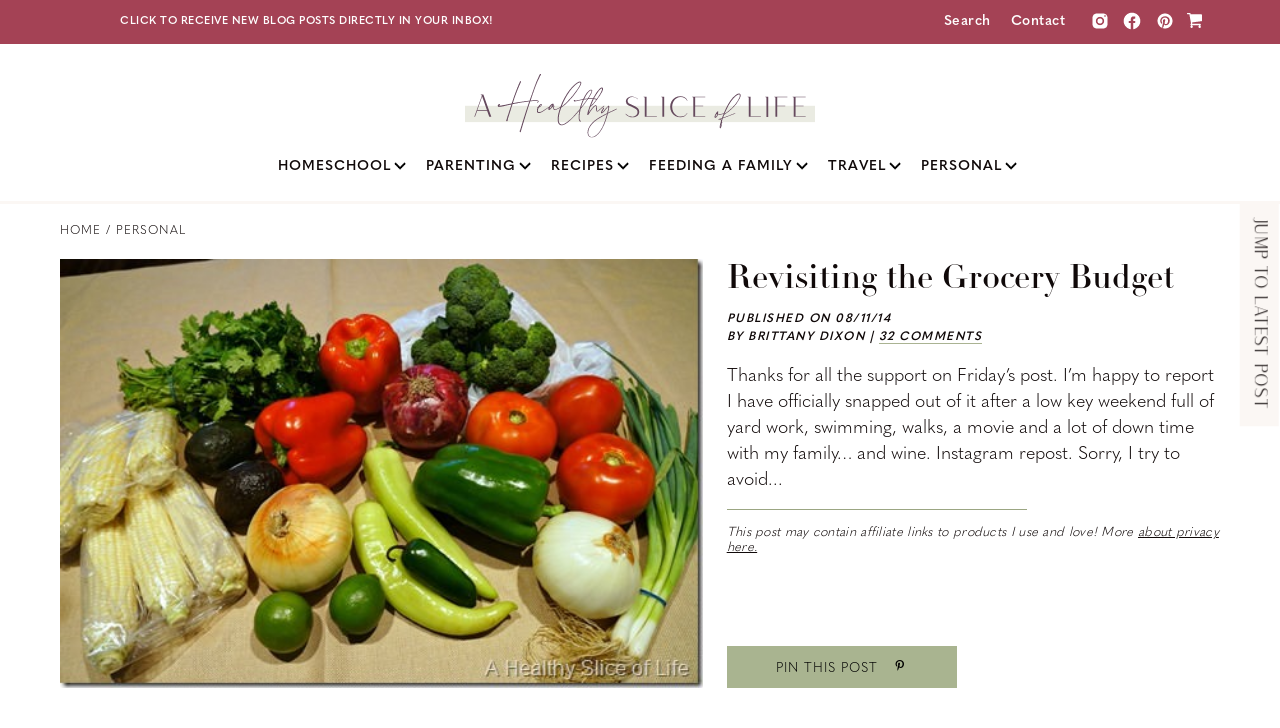

--- FILE ---
content_type: text/html; charset=UTF-8
request_url: https://www.ahealthysliceoflife.com/revisiting-the-grocery-budget/
body_size: 45767
content:
<!DOCTYPE html>
<html lang="en-US">
<head >
<meta charset="UTF-8" />
<meta name="viewport" content="width=device-width, initial-scale=1" />
<meta name='robots' content='index, follow, max-image-preview:large, max-snippet:-1, max-video-preview:-1' />
	<style>img:is([sizes="auto" i], [sizes^="auto," i]) { contain-intrinsic-size: 3000px 1500px }</style>
	<link rel='preconnect' href='https://www.googletagmanager.com' >
<link rel='preconnect' href='https://connect.facebook.net' >
<!-- Hubbub v.2.20.0 https://morehubbub.com/ -->
<meta property="og:locale" content="en_US" />
<meta property="og:type" content="article" />
<meta property="og:title" content="Revisiting the Grocery Budget" />
<meta property="og:description" content="Thanks for all the support on Friday’s post. I’m happy to report I have officially snapped out of it after a low key weekend full of yard work, swimming, walks, a movie and a lot" />
<meta property="og:url" content="https://www.ahealthysliceoflife.com/revisiting-the-grocery-budget/" />
<meta property="og:site_name" content="A Healthy Slice of Life" />
<meta property="og:updated_time" content="2021-02-13T12:04:11+00:00" />
<meta property="article:published_time" content="2014-08-11T08:00:28+00:00" />
<meta property="article:modified_time" content="2021-02-13T12:04:11+00:00" />
<meta name="twitter:card" content="summary_large_image" />
<meta name="twitter:title" content="Revisiting the Grocery Budget" />
<meta name="twitter:description" content="Thanks for all the support on Friday’s post. I’m happy to report I have officially snapped out of it after a low key weekend full of yard work, swimming, walks, a movie and a lot" />
<meta property="og:image" content="https://www.ahealthysliceoflife.com/wp-content/uploads/2014/08/joshs-farmers-market-haul_thumb.jpg" />
<meta name="twitter:image" content="https://www.ahealthysliceoflife.com/wp-content/uploads/2014/08/joshs-farmers-market-haul_thumb.jpg" />
<meta property="og:image:width" content="504" />
<meta property="og:image:height" content="336" />
<meta property="article:author" content="https://www.facebook.com/AHealthySliceOfLife/" />
<meta name="twitter:creator" content="@ahealthyslice" />
<!-- Hubbub v.2.20.0 https://morehubbub.com/ -->

	<!-- This site is optimized with the Yoast SEO Premium plugin v26.7 (Yoast SEO v26.7) - https://yoast.com/wordpress/plugins/seo/ -->
	<title>Revisiting the Grocery Budget - A Healthy Slice of Life</title><link rel="preload" href="https://www.ahealthysliceoflife.com/wp-content/uploads/2021/02/logo.svg" as="image" fetchpriority="high"><link rel="preload" href="https://www.ahealthysliceoflife.com/wp-content/uploads/2014/08/joshs-farmers-market-haul_thumb.jpg" as="image" fetchpriority="high"><style id="perfmatters-used-css">@font-face{font-display:swap;font-family:"font awesome 5 pro";font-weight:400;font-style:normal;}.overlay{position:fixed;width:100%;height:100%;top:0;left:0;background:rgba(153,204,51,.9);}.overlay .overlay-close{position:absolute;right:30px;top:30px;overflow:hidden;border:none;background:url("https://www.ahealthysliceoflife.com/wp-content/cache/min/1/wp-content/themes/ahealthysliceoflife/css/../../../../../../../themes/ahealthysliceoflife/img/cross.png") no-repeat center center;text-indent:200%;color:transparent;outline:none;z-index:100;}.overlay nav{text-align:center;position:relative;top:50%;height:60%;font-size:54px;-webkit-transform:translateY(-50%);transform:translateY(-50%);}.overlay ul{list-style:none;padding:0;margin:0 auto;display:inline-block;height:100%;position:relative;}.overlay ul li{display:block;height:20%;height:calc(100% / 5);min-height:54px;}.overlay ul li a{font-weight:300;display:block;color:#fff;-webkit-transition:color .2s;transition:color .2s;}.overlay ul li a:hover,.overlay ul li a:focus{color:#e3fcb1;}.overlay-hsl{opacity:0;visibility:hidden;-webkit-transition:opacity .5s,visibility 0s .5s;transition:opacity .5s,visibility 0s .5s;}.overlay-hsl nav{-webkit-perspective:1200px;perspective:1200px;}.overlay-hsl nav ul{opacity:.4;-webkit-transform:translateY(-25%) rotateX(35deg);transform:translateY(-25%) rotateX(35deg);-webkit-transition:-webkit-transform .5s,opacity .5s;transition:transform .5s,opacity .5s;}@media screen and (max-height:30.5em){.overlay nav{height:70%;font-size:34px;}.overlay ul li{min-height:34px;}}html{line-height:1.15;-webkit-text-size-adjust:100%;}body{margin:0;}main{display:block;}h1{font-size:2em;margin:.67em 0;}a{background-color:transparent;}b,strong{font-weight:700 er;}small{font-size:80%;}img{border-style:none;}button,input,optgroup,select,textarea{font-family:inherit;font-size:100%;margin:0;}button,input{overflow:visible;}button,select{text-transform:none;}[type=button],[type=reset],[type=submit],button{-webkit-appearance:button;}[type=button]::-moz-focus-inner,[type=reset]::-moz-focus-inner,[type=submit]::-moz-focus-inner,button::-moz-focus-inner{border-style:none;padding:0;}[type=button]:-moz-focusring,[type=reset]:-moz-focusring,[type=submit]:-moz-focusring,button:-moz-focusring{outline:1px dotted ButtonText;}textarea{overflow:auto;}[type=checkbox],[type=radio]{box-sizing:border-box;padding:0;}[type=number]::-webkit-inner-spin-button,[type=number]::-webkit-outer-spin-button{height:auto;}[type=search]{-webkit-appearance:textfield;outline-offset:-2px;}[type=search]::-webkit-search-decoration{-webkit-appearance:none;}::-webkit-file-upload-button{-webkit-appearance:button;font:inherit;}[hidden],template{display:none;}html{box-sizing:border-box;}*,*::before,*::after{box-sizing:inherit;}.author-box::before,.clearfix::before,.entry::before,.entry-content::before,.footer-widgets::before,.nav-primary::before,.nav-secondary::before,.pagination::before,.site-container::before,.site-footer::before,.site-header::before,.site-inner::before,.widget::before,.wrap::before{content:" ";display:table;}.author-box::after,.clearfix::after,.entry::after,.entry-content::after,.footer-widgets::after,.nav-primary::after,.nav-secondary::after,.pagination::after,.site-container::after,.site-footer::after,.site-header::after,.site-inner::after,.widget::after,.wrap::after{clear:both;content:" ";display:table;}html{-webkit-font-smoothing:antialiased;}@font-face{font-display:swap;font-family:"Saudagar";src:url("https://www.ahealthysliceoflife.com/wp-content/cache/min/1/wp-content/themes/ahealthysliceoflife/../../../../../../themes/ahealthysliceoflife/fonts/Saudagar.woff");src:url("https://www.ahealthysliceoflife.com/wp-content/cache/min/1/wp-content/themes/ahealthysliceoflife/../../../../../../themes/ahealthysliceoflife/fonts/Saudagar.otf") format("opentype");}@font-face{font-display:swap;font-family:"LaLuxesScript";src:url("https://www.ahealthysliceoflife.com/wp-content/cache/min/1/wp-content/themes/ahealthysliceoflife/../../../../../../themes/ahealthysliceoflife/fonts/LaLuxesScript.woff2");src:url("https://www.ahealthysliceoflife.com/wp-content/cache/min/1/wp-content/themes/ahealthysliceoflife/../../../../../../themes/ahealthysliceoflife/fonts/LaLuxesScript.woff2") format("woff2"),url("https://www.ahealthysliceoflife.com/wp-content/cache/min/1/wp-content/themes/ahealthysliceoflife/../../../../../../themes/ahealthysliceoflife/fonts/LaLuxesScript.woff") format("woff"),url("https://www.ahealthysliceoflife.com/wp-content/cache/min/1/wp-content/themes/ahealthysliceoflife/../../../../../../themes/ahealthysliceoflife/fonts/LaLuxesScript.ttf") format("truetype");}body{background-color:#fff;color:#100909;font-family:"quasimoda",sans-serif;font-size:18px;font-weight:300;line-height:26px;margin:0;overflow-x:hidden;}button,input:focus,input[type="button"],input[type="reset"],input[type="submit"],textarea:focus,.button,.gallery img{transition:all .2s ease-in-out;}a{color:#100909;text-decoration:none;transition:color .2s ease-in-out,background-color .2s ease-in-out;}a:focus,a:hover{text-decoration:none;}p{margin:0 0 20px;padding:0;}ol,ul{margin:0;padding:0;}li{list-style-type:none;}b,strong{font-weight:700;}blockquote,cite,em,i{font-style:italic;}h1,.h1,h2,h3,h4,h5,.h5,h6,.h6{font-family:"Quasimoda",sans-serif;font-weight:300;line-height:1.2;margin:0 0 20px;}h1,.h1{font-size:26px;font-family:"Saudagar",sans-serif;letter-spacing:1px;color:#4e2c47;}h2{font-family:"laluxesscript",serif;font-size:50px;font-style:normal;color:#4e2c47;}h3{font-size:24px;font-family:"linotype-didot-headline",serif;color:#4e2c47;}h3 a{color:#4e2c47;}h4{font-size:16px;font-family:"Saudagar",sans-serif;text-transform:uppercase;font-weight:400;letter-spacing:1.25px;}.entry-content h4{margin-top:28px;}embed,iframe,img,object,video,.wp-caption{max-width:100%;}img{height:auto;vertical-align:top;}figure{margin:0;}input,select,textarea{background-color:#fff;border:1px solid #4e2c47;color:#100909;font-size:16px;font-weight:300;padding:15px;width:100%;appearance:none !important;-webkit-appearance:none;border-radius:0;}input:focus,textarea:focus{border:1px solid #999;outline:none;}input[type="checkbox"],input[type="image"],input[type="radio"]{width:auto;appearance:initial;}::-ms-input-placeholder{color:#8c8b8b;opacity:1;}:-ms-input-placeholder{color:#8c8b8b;opacity:1;}::placeholder{color:#8c8b8b;opacity:1;}button,input[type="button"],input[type="reset"],input[type="submit"],.site-container div.wpforms-container-full .wpforms-form input[type="submit"],.site-container div.wpforms-container-full .wpforms-form button[type="submit"],.button{background-color:#4e2c47;border:0;border-radius:0;appearance:none;color:#fff;cursor:pointer;text-transform:uppercase;font-size:13px;font-weight:600;letter-spacing:1px;padding:8px 28px;text-align:center;text-decoration:none;white-space:normal;width:auto;text-transform:uppercase;}button:focus,button:hover,input[type="button"]:focus,input[type="button"]:hover,input[type="reset"]:focus,input[type="reset"]:hover,input[type="submit"]:focus,input[type="submit"]:hover,.site-container div.wpforms-container-full .wpforms-form input[type="submit"]:focus,.site-container div.wpforms-container-full .wpforms-form input[type="submit"]:hover,.site-container div.wpforms-container-full .wpforms-form button[type="submit"]:focus,.site-container div.wpforms-container-full .wpforms-form button[type="submit"]:hover,.button:focus,.button:hover{background-color:#4e2c47 !important;border-width:0;opacity:.75;color:#fff;}.entry-content .button:focus,.entry-content .button:hover{color:#fff;}.button{display:inline-block;}.site-container button:disabled,.site-container button:disabled:hover,.site-container input:disabled,.site-container input:disabled:hover,.site-container input[type="button"]:disabled,.site-container input[type="button"]:disabled:hover,.site-container input[type="reset"]:disabled,.site-container input[type="reset"]:disabled:hover,.site-container input[type="submit"]:disabled,.site-container input[type="submit"]:disabled:hover{background-color:#eee;border-width:0;color:#777;cursor:not-allowed;}input[type="search"]::-webkit-search-cancel-button,input[type="search"]::-webkit-search-results-button{display:none;}.screen-reader-shortcut,.screen-reader-text,.screen-reader-text span{border:0;clip:rect(0,0,0,0);height:1px;overflow:hidden;position:absolute !important;width:1px;word-wrap:normal !important;}.screen-reader-text:focus,.screen-reader-shortcut:focus,.widget_search input[type="submit"]:focus{background:#fff;box-shadow:0 0 2px 2px rgba(0,0,0,.6);clip:auto !important;color:#333;display:block;font-size:1em;font-weight:700;height:auto;padding:15px 23px 14px;text-decoration:none;width:auto;z-index:100000;}.site-container{word-wrap:break-word;width:100%;}@keyframes fadein{from{opacity:0;}to{opacity:1;}}.site-inner{clear:both;max-width:100%;padding:0;margin:20px auto 0;position:relative;overflow-y:scroll;overflow-x:hidden;}.content-sidebar-wrap,.site-inner section,.page-template-default .page-header{max-width:1200px;padding:0 20px;margin:0 auto 60px;display:table;width:100%;}.content-sidebar-wrap{margin:0 auto;}.avatar{border-radius:50%;float:left;}.author-box .avatar,.alignleft .avatar{margin-right:20px;}.comment .avatar{margin:0 15px 20px 0;}.after-entry,.archive-description,.author-box{margin-bottom:40px;}.author-box{background-color:#edf0e9;padding:30px !important;}.site-inner .author-box{display:flex;align-items:center;}.after-entry .enews-widget{box-shadow:none;background:#faf7f3;padding:30px 40px;position:relative;}.after-entry .enews-widget:after{content:"";display:block;background:url("https://www.ahealthysliceoflife.com/wp-content/uploads/2021/02/polygon-2.png");width:95px;height:145px;background-repeat:no-repeat;background-size:contain;position:absolute;right:-8px;top:-15px;}.after-entry .enews-widget .widget-title{font-size:44px;font-weight:600;margin-bottom:5px;font-family:"laluxesscript",serif;font-weight:400;text-transform:none;color:#4e2c47;}.after-entry .enews-widget h3{font-family:"quasimoda",sans-serif;text-transform:uppercase;font-size:20px;font-weight:300;letter-spacing:.5px;margin:0 0 16px;color:#4e2c47;}.after-entry .enews-widget p{max-width:480px;margin:0 auto 28px;}.after-entry .enews-widget form{max-width:360px;margin:0 auto;}.after-entry .enews-widget input{border:none;border-bottom:1px solid #000;padding:0 10px 10px 0;background:transparent;text-align:left;margin-bottom:20px;}.after-entry .enews-widget input[type=submit]{width:auto;background:#4e2c47;color:#fff;box-shadow:2px 2px #e4e1de;padding:10px 28px;border:none;margin:0;min-width:200px;text-align:center;}.after-entry .enews-widget input[type=submit]:hover{background:#fff !important;color:#4e2c47 !important;}.after-entry .widget:last-of-type{margin-bottom:0;}.breadcrumb{font-size:12px;line-height:15px;max-width:1200px;padding:0 20px;margin:0 auto 20px;text-transform:uppercase;border:none;font-weight:400;letter-spacing:1px;}.breadcrumb a:hover{text-decoration:underline;}.breadcrumb i{color:#a9b490;}.archive-description p:last-child,.author-box p:last-child{margin-bottom:0;}.author-box p:last-child{display:table;}.search-form{overflow:hidden;}.entry-content .search-form{margin-bottom:40px;width:50%;}.post-password-form input[type="submit"],.search-form input[type="submit"]{margin-top:10px;}.archive-description .entry-title,.archive-title,.author-box-title{font-size:20px;font-weight:400;margin-bottom:10px;letter-spacing:1px;}.entry-title{font-size:30px;margin-bottom:10px;}.entry-title a,.sidebar .widget-title a{color:#100909;text-decoration:none;}.entry-title a:focus,.entry-title a:hover{color:#100909;}.widget-title{font-size:18px;font-weight:600;margin-bottom:20px;}.widget{margin-bottom:40px;}.widget p:last-child,.widget ul>li:last-of-type{margin-bottom:0;}.widget ul>li{margin-bottom:10px;}.widget ul>li:last-of-type{padding-bottom:0;}.widget ol>li{list-style-position:inside;list-style-type:decimal;padding-left:20px;text-indent:-20px;}.widget li li{border:0;margin:0 0 0 30px;padding:0;}.after-entry .enews{text-align:center;padding:10px;}.sidebar .enews-widget{background:url("https://www.ahealthysliceoflife.com/wp-content/uploads/2021/02/sidebar-background-600-1.jpg");background-repeat:no-repeat;background-position:center;background-size:cover;position:relative;padding:25px;}.sidebar .enews-widget .widget-wrap{background:rgba(255,255,255,.92);padding:70px 20px 20px;text-align:center;}.sidebar .enews .widget-title{padding:8px;min-width:170px;text-align:center;color:#000;background:#c3912c;text-transform:uppercase;letter-spacing:1px;font-size:14px;font-weight:600;font-family:"quasimoda",sans-serif;position:absolute;top:45px;left:0;}.sidebar .enews h2{font-family:"linotype-didot-headline",serif;letter-spacing:0;text-align:center;margin:0 0 8px;font-size:26px;letter-spacing:0;color:#4e2c47;}.enews-widget input{font-size:16px;margin-bottom:10px;text-align:center;background:transparent;border:none;border-bottom:1px solid #4e2c47;padding:0 0 10px;}.enews-widget input[type="submit"]{width:100%;background:#4e2c47;color:#fff;box-shadow:2px 2px #e4e1de;padding:10px 28px;border:none;margin:0;min-width:200px;text-align:center;}.enews-widget input[type="submit"]:hover{background-color:#fff !important;color:#4e2c47;opacity:1;}.enews form+p{margin-top:20px;}.genesis-skip-link{margin:0;}.genesis-skip-link li{height:0;list-style:none;width:0;}:focus{outline:none;}.site-header{background-color:#fff;box-shadow:none;padding:0 20px;border-bottom:3px solid #fbf7f4;}.title-area{float:none;}.site-title{font-size:20px;font-weight:600;line-height:1;margin-bottom:0;}.site-title a,.site-title a:focus,.site-title a:hover{color:#333;text-decoration:none;}.site-description,.wp-custom-logo .site-title{border:0;clip:rect(0,0,0,0);height:1px;overflow:hidden;position:absolute !important;width:1px;word-wrap:normal !important;}.utility-bar{background:#a44255;color:#fff;}.utility-bar a{color:#fff;text-decoration:none;}.utility-bar .utility-bar-left a:hover{text-decoration:underline;}.utility-bar .wrap{max-width:1200px;padding:9px 30px;margin:0 auto;position:relative;display:flex;align-items:center;justify-content:space-between;width:100%;background:url("https://www.ahealthysliceoflife.com/wp-content/uploads/2021/02/arrow-header.png");background-position:center left;background-size:80px;background-repeat:no-repeat;}.utility-bar .widget{margin-bottom:0;}.utility-bar-left{font-size:11px;text-transform:uppercase;font-weight:700;letter-spacing:.5px;width:100%;position:relative;}.utility-bar-left .widget{margin-left:50px;}.utility-bar-right{font-size:14px;font-weight:600;letter-spacing:.5px;width:100%;text-align:right;display:flex;justify-content:flex-end;line-height:10px;}.utility-bar-right a:hover{opacity:.6;}.utility-bar-right .search-icon i{margin-right:6px;}.utility-bar-right .search-icon{margin-right:20px;}.utility-bar-right a{margin-right:20px;}.utility-bar-right .social-nav{margin-right:8px;}.mini-header{position:fixed;width:100%;z-index:9999;top:0;display:none;padding:0;background:#fbf7f4;}.mini-header .wrap{max-width:1269px;margin:0 auto;padding:0 20px;display:-webkit-box;display:-ms-flexbox;display:flex;-webkit-box-pack:justify;-ms-flex-pack:justify;justify-content:space-between;-webkit-box-align:center;-ms-flex-align:center;align-items:center;height:50px;}.mini-header .header-logo{margin-right:12px;}.mini-header .logo{width:45px;vertical-align:top;}.mini-header .genesis-nav-menu a{padding:0;font-family:"quasimoda",sans-serif;font-weight:300;letter-spacing:.05em;font-size:12px;text-transform:uppercase;margin-right:16px;}.mini-header .genesis-nav-menu a:hover{text-decoration:underline;}.mini-header .genesis-nav-menu .menu-item:last-child a{margin-right:0;}#menu-sticky-menu .social-nav:last-child a{margin-right:0;}#menu-sticky-menu .social-nav:first-child a{margin-left:15px;}#menu-sticky-menu .social-nav a:hover{background:#080808;color:#f7f5f0;text-decoration:none;}.mini-header .icons{display:flex;margin:0 22px;}.mini-header .icons a{padding:0 6px;font-size:14px;}.mini-header .icons a:hover{color:#4e2c47;}.mini-header .header-offer{font-size:11px;text-transform:uppercase;font-weight:700;letter-spacing:.5px;background:#a44255;position:relative;background:#a44255 url("https://www.ahealthysliceoflife.com/wp-content/uploads/2021/02/arrow-header.png");background-position-x:-26px;background-size:80px;background-repeat:no-repeat;height:50px;max-width:260px;width:100%;display:flex;align-items:center;background-position-y:center;}.mini-header .header-offer a{max-width:200px;display:block;text-align:center;margin:0 auto;color:#fff;line-height:15px;font-weight:700;}.mini-header .header-offer a:hover{text-decoration:underline;}.mini-header .header-social{position:relative;}.genesis-nav-menu{clear:both;line-height:1;width:100%;}.genesis-nav-menu .menu-item{display:block;float:none;position:relative;}.genesis-nav-menu .menu-item.mobile-only{display:none;}.genesis-nav-menu a{color:#100909;display:block;font-size:14px;font-weight:600;outline-offset:-1px;padding-bottom:12px;padding-top:12px;text-decoration:none;letter-spacing:1px;text-transform:uppercase;}.genesis-nav-menu a:focus,.genesis-nav-menu a:hover,.genesis-nav-menu .current-menu-item>a,.genesis-nav-menu .sub-menu .current-menu-item>a:focus,.genesis-nav-menu .sub-menu .current-menu-item>a:hover{color:#100909;text-decoration:none;}.genesis-nav-menu .sub-menu,.genesis-nav-menu .sub-menu a{width:100%;}.genesis-nav-menu .sub-menu a:hover{background:#fbf7f4;}.genesis-nav-menu .sub-menu{clear:both;display:none;left:-9999px;margin:0;opacity:1;padding-left:15px;position:static;z-index:999;}.genesis-nav-menu .sub-menu a{background-color:#fff;font-size:14px;position:relative;word-wrap:break-word;}.genesis-nav-menu .menu-item:focus,.genesis-nav-menu .menu-item:hover{position:relative;}.genesis-nav-menu .menu-item:hover>.sub-menu{display:block;left:auto;opacity:1;}.genesis-nav-menu .widget-area{display:block;text-align:center;padding:0 0 14px;}.genesis-nav-menu .widget-area .widget{margin:0;}.genesis-nav-menu .widget-area .textwidget{display:flex;align-items:center;justify-content:center;}.genesis-nav-menu .social-nav{padding:0 !important;font-size:13px !important;margin-right:10px;}.genesis-nav-menu .social-nav{color:#4e2c47;}.menu .menu-item:focus{position:static;}.menu .menu-item>a:focus+ul.sub-menu,.menu .menu-item.sfHover>ul.sub-menu{left:auto;opacity:1;}.menu-toggle,.sub-menu-toggle{background-color:transparent;border-width:0;color:#4e2c47;display:block;margin:0;overflow:hidden;text-align:center;visibility:visible;}.menu-toggle:focus,.menu-toggle:hover,.sub-menu-toggle:focus,.sub-menu-toggle:hover{background-color:transparent !important;border-width:0;color:#4e2c47 !important;opacity:1 !important;}.menu-toggle{line-height:20px;margin:0;padding:0;z-index:1000;float:none;position:absolute;left:15px;}.menu-toggle.activated::before{content:"";}.site-header .dashicons-before::before{transition:none;}.site-header .menu-toggle::before{float:left;margin-right:0;position:relative;text-rendering:auto;top:0;left:-2px;color:#4e2c47;}.nav-primary{clear:left;padding-bottom:15px;padding-top:15px;width:100%;}.header-widget-area{display:none;}.skip-to-blog{right:40px;transform:rotate(90deg) translate(0,-100%);transform-origin:100% 0;position:fixed !important;margin-top:222px !important;z-index:100;transition:none;font-size:18px !important;font-family:"Saudagar",sans-serif;text-transform:uppercase;font-weight:400 !important;letter-spacing:1.25px;color:#100909 !important;background:#fbf7f4 !important;padding:8px 16px !important;line-height:23px !important;}.skip-to-blog:hover{opacity:1;color:#fff !important;background:#9ba682 !important;}.skip-to-blog:hover{-webkit-transition:all .2s linear 0s;-moz-transition:all .2s linear 0s;transition:all .2s linear 0s;}.read-more{padding:0 0 1.5px;border-bottom:1px solid #c3912c;font-style:italic;text-decoration:none !important;font-weight:600;display:table;}.read-more:hover{opacity:.7;}.entry-header .entry-title{font-family:linotype-didot-headline,serif;line-height:41px;letter-spacing:0;margin-bottom:10px;}.mobile-only{display:none;}.content a{text-decoration:underline;font-weight:600;}.content .entry-title a{text-decoration:none;}.entry-header-left{width:60%;margin-right:2%;position:relative;}.entry-header-left img{width:100%;}.entry-header-right{width:46%;position:relative;}.entry-header-right h1{font-size:34px;margin-bottom:10px;font-family:linotype-didot-headline,serif;line-height:41px;letter-spacing:0;margin:0 0 10px;color:inherit;}.post-info{text-transform:uppercase;font-size:12px;letter-spacing:1.5px;font-style:italic;line-height:18px;font-weight:600;margin:0 0 18px;}.entry-header-right .post-info a{border-bottom:1px solid #aab392;}.entry-header-right .post-info a:hover{opacity:.6;}.entry-header-right .post-excerpt{margin-bottom:15px;}.entry-header-right .sep{height:1px;max-width:300px;width:100%;background:#9ba682;margin-bottom:15px;}.entry-header-right .disclaimer p{font-size:13px;line-height:15px;letter-spacing:.3px;}.entry-header-right .disclaimer p a{text-decoration:underline;}.entry-header-right .disclaimer p a:hover{color:#aab392;}.entry-header .entry-buttons{display:flex;width:100%;position:absolute;bottom:0;justify-content:space-between;}.entry-header .entry-buttons.mobile-only{display:none;}.dpsp-shortcode-wrapper{margin-bottom:0 !important;display:block;width:100%;max-width:230px;}.dpsp-shortcode-wrapper.dpsp-button-style-1 .dpsp-network-btn{text-align:center;display:block;background:#9ba682 !important;border:none !important;height:42px !important;min-height:42px;line-height:0 !important;}.entry-header .dpsp-networks-btns-wrapper li{width:100%;}.entry-header .dpsp-networks-btns-wrapper .dpsp-network-btn.dpsp-pinterest,.entry-header .dpsp-networks-btns-wrapper .dpsp-network-btn.dpsp-pinterest .dpsp-network-icon{border-color:#a9b490 !important;background:#a9b490 !important;color:#a9b490 !important;}.entry-header .dpsp-networks-btns-wrapper .dpsp-network-btn{text-transform:uppercase !important;font-size:15px !important;font-weight:300 !important;letter-spacing:1px !important;font-family:"quasimoda",sans-serif !important;width:100%;height:42px !important;max-height:42px !important;}.entry-header .dpsp-networks-btns-wrapper .dpsp-network-btn .dpsp-network-label{color:#fff !important;text-transform:uppercase;width:100%;text-align:center;}.entry-header .dpsp-has-spacing .dpsp-networks-btns-wrapper li{margin:0 !important;}.entry-header .dpsp-networks-btns-wrapper .dpsp-network-btn .dpsp-network-label:after{content:"";font-family:dashicons;margin-left:15px;font-weight:400;}.entry-header .dpsp-networks-btns-wrapper .dpsp-network-btn .dpsp-network-icon{display:none !important;}.entry-header .dpsp-networks-btns-wrapper .dpsp-network-btn.dpsp-pinterest:focus,.entry-header .dpsp-networks-btns-wrapper .dpsp-network-btn.dpsp-pinterest:focus .dpsp-network-icon,.entry-header .dpsp-networks-btns-wrapper .dpsp-network-btn.dpsp-pinterest:hover,.entry-header .dpsp-networks-btns-wrapper .dpsp-network-btn.dpsp-pinterest:hover .dpsp-network-icon{border:none !important;box-shadow:none !important;border-color:#a9b490 !important;background:#a9b490 !important;}.entry-header .dpsp-networks-btns-wrapper .dpsp-network-btn .dpsp-network-icon{display:none !important;}.entry-header .dpsp-has-spacing .dpsp-networks-btns-wrapper.dpsp-column-3 li{width:100%;}.content h2{color:#100909;font-family:"linotype-didot-headline";font-size:28px;letter-spacing:0;}.content h3{font-size:23px;font-family:"Saudagar",sans-serif;letter-spacing:1px;color:#100909;}.dpsp-networks-btns-wrapper.dpsp-networks-btns-sidebar .dpsp-network-btn,.dpsp-networks-btns-wrapper.dpsp-networks-btns-content .dpsp-network-btn{--networkHover:transparent !important;}.dpsp-button-style-1 .dpsp-networks-btns-content .dpsp-network-btn:hover,.dpsp-button-style-1 .dpsp-networks-btns-content .dpsp-network-btn:focus{opacity:.75 !important;}.dpsp-networks-btns-content .dpsp-network-btn .dpsp-network-label{font-family:"quasimoda" !important;text-transform:uppercase !important;letter-spacing:1px !important;font-size:13px !important;}.related-posts-wrap h3{border-bottom:1px solid #a795a0;padding-bottom:5px;}.related-posts-wrap .one-fourth:first-child{margin-left:0;}.related-posts .related-post-info{font-family:linotype-didot-headline;margin:10px 0;font-size:18px;line-height:23px;border-bottom:none;padding-bottom:0;letter-spacing:0;}.entry{margin-bottom:40px;}.entry-content ol,.entry-content ul{margin-bottom:30px;padding-left:40px;}.entry-content ol>li{list-style-type:decimal;}.entry-content ul>li{list-style-type:disc;}.entry-content ol ul>li,.entry-content ul ul>li{list-style-type:circle;}.entry-content ol ol,.entry-content ul ul{margin-bottom:0;}p.entry-meta{font-size:16px;margin-bottom:0;}.entry-header .entry-meta{margin-bottom:0;}.entry-footer .entry-meta{border-top:none;padding-top:20px;font-size:15px;letter-spacing:.5px;}.entry-footer .entry-meta a{font-size:15px;letter-spacing:.5px;font-weight:600;text-decoration:underline;}.entry-categories{display:block;margin-bottom:30px;}.entry-tags{display:none;}.entry-comments-link::before{content:"—";margin:0 6px 0 2px;display:none;}.comment-respond,.entry-comments,.entry-pings{margin-bottom:40px;}.entry-comments h3,.comment-respond h3{color:#100909;}.entry-comments h3:first-of-type{display:none;}.entry-comments #reply-title{display:block;font-family:"linotype-didot-headline";font-size:28px;letter-spacing:0;}.comment-list li{padding:40px 0 0 30px;}.comment-list .depth-1{padding-left:0;}.comment-header{margin-bottom:30px;}.comment-content{clear:both;}.comment-content ul>li{list-style-type:disc;}.comment-respond input[type="email"],.comment-respond input[type="text"],.comment-respond input[type="url"]{width:100%;padding:10px;}.comment-respond label{display:block;margin-right:12px;text-transform:uppercase;letter-spacing:.75px;font-weight:400;font-size:15px;}.comment-header p{margin-bottom:0;}.comment-respond input[type=submit],.comment-respond input[type=submit]:hover{background-color:#9ba682 !important;}.comment-form-author,.comment-form-email{width:48%;float:left;}.comment-form-email{margin-left:4% !important;}.content .comment-reply-link{font-size:13px;font-weight:600;letter-spacing:1px;padding:8px 28px;text-align:center;text-decoration:none;white-space:normal;width:auto;text-transform:uppercase;background:#9ba682;color:#fff;margin-top:10px;display:table;line-height:normal;}.content .comment-reply-link:hover{background:#9ba682;color:#fff;opacity:.75;}.sidebar{font-size:16px;line-height:1.5;max-width:320px;margin:0 auto;}.sidebar .widget{margin-bottom:40px;}.sidebar p{margin-bottom:20px;}.sidebar .widget_media_image:first-of-type{margin-bottom:20px;}.sidebar .widget_media_image:first-of-type img{border-radius:100%;}.sidebar .widget_text h2{font-family:"quasimoda",sans-serif;text-transform:uppercase;letter-spacing:.5px;font-size:18px;color:#a44255;margin:0 0 8px;}.sidebar .widget_text p{margin:0 0 8px;}.sidebar .widget_text a{text-decoration:underline;font-weight:600;}.sidebar .widget_text a:hover{color:#9ba682;}.sidebar .widget_text .read-more{text-transform:uppercase;font-style:normal;font-weight:400;letter-spacing:.5px;font-size:13px;text-decoration:none;}.sidebar .widget_text .read-more:hover{color:#100909;}.site-footer{padding:0;position:relative;margin-top:60px;padding-bottom:40px;}.site-footer p{margin-bottom:0;}.site-footer .optin-1{position:relative;display:table;width:100%;}.site-footer .optin-1:before{content:"";display:block;background:url("https://www.ahealthysliceoflife.com/wp-content/uploads/2021/02/geo-accent-2.jpg");width:500px;height:490px;background-position:center;background-size:contain;background-repeat:no-repeat;position:absolute;top:-75px;left:0;z-index:-1;}.site-footer .optin-1 .wrap{display:flex;align-items:center;position:relative;width:86.5%;float:right;}.site-footer .optin-1 .wrap img{max-width:460px;}.site-footer .optin-1 .wrap:before{content:"";width:100%;height:290px;background:#3f3b35;display:block;position:absolute;right:0;z-index:-1;}.site-footer .optin-1 h3{color:#fff;font-size:40px;max-width:300px;line-height:42px;padding-left:40px;float:left;margin:0 0 10px;}.site-footer .optin-1 .description{float:right;max-width:370px;color:#fff;font-weight:400;font-size:18px;line-height:22px;padding-left:20px;}.site-footer .optin-1 .signup-form{clear:both;padding-left:40px;padding-top:20px;padding-right:20px;color:#fff;}.site-footer .optin-1 .signup-form input{color:#fff !important;}.site-footer .optin-1 input::-ms-input-placeholder{color:#fff;opacity:1;}.site-footer .optin-1 input:-ms-input-placeholder{color:#fff;opacity:1;}.site-footer .optin-1 input::placeholder{color:#fff;opacity:1;}.site-footer .optin-2{clear:both;background:#fbf7f4;margin:120px auto 60px;padding:30px;display:flex;}.site-footer .optin-2 .wrap{display:flex;justify-content:space-between;max-width:1200px;margin:0 auto;width:100%;position:relative;}.site-footer .optin-2 .wrap:before{content:"";display:block;background:url("https://www.ahealthysliceoflife.com/wp-content/uploads/2021/02/polygon-2.png");width:95px;height:145px;background-repeat:no-repeat;background-size:contain;position:absolute;right:0;top:-100px;}.site-footer .optin-2 h2{font-size:50px;color:#4e2c47;margin:0 0 5px;}.site-footer .optin-2 .signup{display:flex;align-items:center;}.site-footer .optin-2 .signup h2{margin:0;}.site-footer .optin-2 .signup .description{margin:0 30px;max-width:230px;}.site-footer .optin-2 .signup .form{min-width:440px;}.site-footer .formkit-field,.sh-signup .formkit-field{margin-right:20px;width:100%;}.site-footer .optin-2 .signup .button,.sh-signup .button{box-shadow:2px 3px #e4e1de;}.site-footer .optin-2 .signup .button:hover,.sh-signup .button:hover{opacity:1 !important;background:#fff !important;color:#4e2c47 !important;}.site-footer .optin-1 .button:hover{opacity:1;background-color:#fbf7f4 !important;}.site-footer .optin-2 .signup .social h2{margin-bottom:4px;text-align:center;}.site-footer .optin-2 .social{margin:0 30px;min-width:175px;}.site-footer .footer-links{margin-top:20px;}.site-footer .optin-2 .social .icons,.site-footer .footer-links .icons{text-align:center;font-size:20px;letter-spacing:12px;}.site-footer .footer-links .icons a:hover{color:#4e2c47;}.site-footer .optin-2 .social .icons a{color:#4e2c47;}.site-footer .optin-2 .social .icons a:hover{color:#100909;}.site-footer .footer-menu{text-align:center;margin-top:20px;}.footer-menu .menu-item{display:inline-block;padding:0 18px;opacity:.5;font-size:12px;font-weight:700;text-transform:uppercase;letter-spacing:1.5px;}.footer-menu .menu-item a:hover{text-decoration:underline;}.site-header{top:0;z-index:9999;}.five-sixths,.four-sixths,.one-fourth,.one-half,.one-sixth,.one-third,.three-fourths,.three-sixths,.two-fourths,.two-sixths,.two-thirds{float:left;margin-left:2.5641025641026%;}.one-fourth{margin-left:1%;}.one-fourth{width:24.22223%;}body .overlay{background:rgba(251,247,244,.94);z-index:999999;}.overlay .overlay-close{background:none !important;color:#4e2c47 !important;text-indent:inherit !important;font-size:30px;padding:0;}.overlay .overlay-close:hover{background:transparent;color:#4e2c47;}.overlay .overlay-container{text-align:center;position:relative;top:50%;-webkit-transform:translateY(-50%);transform:translateY(-50%);}.overlay .search-form{margin:0 auto;max-width:500px;width:100%;margin:0 auto;position:relative;}.overlay .search-form input[type="search"]{max-width:500px;padding:11px 26px;border-radius:999px;border-color:#4e2c47;appearance:none !important;-webkit-appearance:none;height:40px;}.overlay .search-form input[type="submit"]{clip:inherit;background:#4e2c47;position:absolute;right:0;padding:0;border-radius:100%;height:38px;width:38px;top:1px;margin-top:0;}.overlay .search-form input[type="submit"]:hover{background:#a44255 !important;opacity:1;}.overlay-inner{width:100%;height:100%;position:absolute;background:transparent;}@media only screen and (max-width:600px){.overlay input{font-size:14px;}.overlay h1{font-size:20px;}.overlay .search-form{max-width:340px;width:90%;}.overlay .overlay-close{font-size:25px;right:20px;top:10px;}}@media only screen and (min-width:960px){.genesis-nav-menu .menu-item{display:inline-block;}.genesis-nav-menu .menu-item:focus,.genesis-nav-menu .menu-item:hover{position:relative;}.genesis-nav-menu .sub-menu,.genesis-nav-menu .sub-menu a{width:220px;}.menu-item-has-children a:after{margin-left:9px;font-weight:400;top:2px;position:relative;}.mini-header .menu-item-has-children a:after{margin-left:6px;top:0;}.menu-item-has-children a:hover{text-decoration:none;}.menu-item-has-children .sub-menu a:after{display:none;}.genesis-nav-menu .sub-menu{border-top:2px solid #fbf7f4;opacity:0;padding-left:0;position:absolute;transition:opacity .4s ease-in-out;}.genesis-nav-menu .sub-menu a{border:2px solid #fbf7f4;border-top:0;padding-bottom:15px;padding-top:15px;text-align:left;}.genesis-nav-menu .sub-menu .sub-menu{margin:-46px 0 0 179px;}#menu-sticky-menu .sub-menu{padding-top:8px;}#menu-sticky-menu .sub-menu a{font-family:"quasimoda",sans-serif;font-weight:300;letter-spacing:.05em;font-size:12px;padding:10px;}.genesis-nav-menu .sub-menu a:hover{text-decoration:none;}.genesis-nav-menu .widget-area{display:none;}.menu-toggle,.sub-menu-toggle{}.nav-primary{clear:none;float:none;width:auto;margin:0 auto;text-align:center;}.nav-primary .genesis-nav-menu a{padding-left:15px;padding-right:15px;}.nav-primary .genesis-nav-menu a:hover{text-decoration:underline;}.nav-primary .genesis-nav-menu .menu-item-has-children a:hover{text-decoration:none;}.content{float:left;max-width:840px;width:66%;}.sidebar{max-width:360px;width:33%;padding-left:3%;margin:0 auto;float:right;}.after-entry .enews{padding-left:30px;padding-right:30px;}.after-entry,.archive-description,.author-box,.comment-respond,.entry,.entry-comments,.entry-pings{margin-bottom:60px;}.site-footer .formkit-fields,.sh-signup .formkit-fields{display:flex;}}@media only screen and (max-width:1310px){.site-footer .optin-1 .signup-form,.site-footer .optin-1 .description{clear:both;float:none;padding-left:20px;}.site-footer .optin-1 h3{padding-left:20px;}}@media only screen and (max-width:1260px){.skip-to-blog{display:block;transform:none;top:96px;right:0;margin-top:98px !important;position:initial !important;float:right;margin-bottom:10px;font-size:15px !important;padding:4px 10px !important;}.skip-to-blog:hover{opacity:1;color:#100909 !important;background:#fbf7f4 !important;}.site-footer .optin-2 .signup{flex-wrap:wrap;}}@media only screen and (max-width:1040px){.nav-primary .genesis-nav-menu a{padding-left:16px;padding-right:16px;}}@media only screen and (max-width:1024px){.home .site-inner section,.page-template-start-here .site-inner section,.content-sidebar-wrap,.category .site-inner section{display:block;}}@media only screen and (max-width:960px){.nav-primary{display:none;}.genesis-nav-menu .menu-item.mobile-only{display:block !important;}.header-social{position:relative;}.entry-header .entry-buttons.mobile-only{display:flex;}.fixed-header{position:fixed;z-index:9999;width:100%;}.mobile-only{display:block;}.desktop-only,.entry-header .entry-buttons.desktop-only{display:none;}.site-header{padding:0;}.site-header .wrap{padding:0 25px !important;}.site-header .nav-primary .wrap{padding:0 !important;}.nav-primary{position:fixed;z-index:9999;left:0;width:100%;overflow-y:scroll;top:98px;max-height:calc(100% - 98px);background:#fbf7f4;}.site-inner,.page-template-default .site-inner{margin-top:115px;}.nav-primary{padding-bottom:0;padding-top:0;}.nav-primary>.wrap,.nav-primary .menu{height:100% !important;}.nav-primary .wrap{max-width:100%;}.nav-primary{padding-bottom:0;padding-top:0;}.genesis-nav-menu .sub-menu{padding-left:0;}.genesis-nav-menu a{padding-bottom:14px;padding-top:14px;}.utility-bar .wrap{padding:7px 15px;background-position:-2% 50%;background-size:100px;line-height:18px;}.utility-bar-left .widget{margin-left:0;text-align:center;}.utility-bar-left{font-size:10px;}.site-header .wrap{display:flex;align-items:center;height:64px;}.site-header .widget{margin-bottom:0;}.header-widget-area{display:flex;float:none;position:absolute;right:15px;}.header-widget-area a{color:#4e2c47;font-size:15px;}.header-widget-area .header-social a{margin-left:4px;}.utility-bar-right{display:none;}.site-footer .optin-1{display:table;width:100%;max-width:600px;margin:0 auto;}.site-footer .optin-1 .wrap{width:100%;float:none;flex-direction:column;padding:0 20px;}.site-footer .optin-1 .wrap:before{display:none;}.site-footer .optin-1:before{top:-80px;left:-140px;}.site-footer .optin-1 .wrap img{max-width:100%;}.site-footer .optin-1 .wrap .optin-content{background:#3f3b35;padding:30px;max-width:85%;position:relative;margin-top:-12%;}.site-footer .optin-1 h3{color:#fff;font-size:32px;max-width:100%;line-height:32px;padding-left:0;float:none;text-align:center;margin:0 auto 20px;}.site-footer .optin-1 .description{float:none;max-width:100%;margin-left:0;margin-top:0;text-align:center;}.site-footer .optin-1 .signup-form{clear:both;padding-left:0;color:#fff;text-align:center;margin-top:20px;padding-top:0;padding-right:0;}.site-footer .optin-2{padding:30px 20px;margin:40px auto;}.site-footer .optin-2 .social{display:none;}.site-footer .optin-2 .wrap{justify-content:center;}.site-footer .optin-2 .signup{flex-direction:column;}.site-footer .optin-2 .signup .form{min-width:100%;}.site-footer form,.sh-signup form{min-width:auto;text-align:center;margin-top:20px;width:100%;}.site-footer .formkit-field,.sh-signup .formkit-field{margin-right:0;margin-bottom:10px;}.site-footer .button,.sh-signup .button{margin-top:10px;}.site-footer .optin-2 .wrap:before{right:-10px;top:-56px;}.site-footer .optin-2 .signup .description{text-align:center;}.entry-header-left{width:100%;max-width:600px;margin:0 auto;}.entry-header-right{position:relative;max-width:500px;width:100%;margin:0 auto;background:transparent;padding:20px;margin-top:-60px;padding-top:0;}.entry-header .entry-buttons{position:fixed;padding:0;z-index:999;}.entry-header .tasty-recipes-quick-links,.dpsp-shortcode-wrapper,.tasty-recipes-quick-links a{width:100%;max-width:100%;}.entry-header .entry-buttons{position:fixed;padding:0;top:98px;max-height:41px;}.tasty-recipes-jump-link,.entry-header .dpsp-networks-btns-wrapper .dpsp-network-btn{font-size:13px !important;}.tasty-recipes-jump-link:hover,.dpsp-button-style-1 .dpsp-networks-btns-content .dpsp-network-btn:hover,.dpsp-button-style-1 .dpsp-networks-btns-content .dpsp-network-btn:focus{opacity:1 !important;}.after-entry .enews-widget,.author-box{padding:20px !important;margin-bottom:30px;}.comment-list li{padding:30px 0 0 30px;}.entry-comments h3,.comment-respond h3{margin:0;}}@media only screen and (max-width:768px){.breadcrumb{padding:0 15px;}.home .site-inner section,.page-template-start-here .site-inner section,.content-sidebar-wrap,.category .site-inner section{padding:0 15px;margin:0 auto 30px;}.read-more{font-size:13px;}.related-posts{display:flex;overflow:scroll;width:100%;}.related-posts-wrap .one-fourth{width:160px;margin-right:10px;margin-left:0;min-width:160px;}.related-posts .related-post-info{margin:10px 0 5px;}}@media only screen and (max-width:600px){.site-inner .author-box{flex-direction:column;text-align:center;}.author-box .avatar{margin-right:0;margin-bottom:20px;}}@media only screen and (max-width:360px){.dpsp-networks-btns-content .dpsp-network-btn .dpsp-network-label{padding:0 !important;}.dpsp-networks-btns-content .dpsp-network-btn .dpsp-network-icon{width:30px !important;}.utility-bar-left{font-size:8px;}.tasty-recipes-jump-link,.entry-header .dpsp-networks-btns-wrapper .dpsp-network-btn{font-size:11px !important;}.site-footer .optin-1:before{width:400px;height:400px;}.site-footer .optin-1 .wrap .optin-content{padding:20px;max-width:90%;}}@media print{*,*::before,*::after{background:transparent !important;box-shadow:none !important;color:#333 !important;text-shadow:none !important;}a,a:visited{text-decoration:underline;}a[href]::after{content:" (" attr(href) ")";}a[href^="javascript:"]::after,a[href^="#"]::after,.site-title>a::after{content:"";}img,tr{page-break-inside:avoid;}img{max-width:100% !important;}@page{margin:2cm .5cm;}p,h2,h3{orphans:3;widows:3;}.content,.content-sidebar{width:100%;}button,input,select,textarea,.breadcrumb,.comment-edit-link,.comment-form,.comment-list .reply a,.comment-reply-title,.edit-link,.entry-comments-link,.entry-footer,.genesis-box,.header-widget-area,.hidden-print,.home-top,.nav-primary,.nav-secondary,.post-edit-link,.sidebar{display:none !important;}.title-area{text-align:center;width:100%;}.site-title>a{margin:0;text-decoration:none;text-indent:0;}.site-inner{padding-top:0;position:relative;}.author-box{margin-bottom:0;}h1,h2,h3,h4,h5,h6{orphans:3;page-break-after:avoid;page-break-inside:avoid;widows:3;}img{page-break-after:avoid;page-break-inside:avoid;}dl,ol,ul{page-break-before:avoid;}}:where(.wp-block-button__link){border-radius:9999px;box-shadow:none;padding:calc(.667em + 2px) calc(1.333em + 2px);text-decoration:none;}:root :where(.wp-block-button .wp-block-button__link.is-style-outline),:root :where(.wp-block-button.is-style-outline>.wp-block-button__link){border:2px solid;padding:.667em 1.333em;}:root :where(.wp-block-button .wp-block-button__link.is-style-outline:not(.has-text-color)),:root :where(.wp-block-button.is-style-outline>.wp-block-button__link:not(.has-text-color)){color:currentColor;}:root :where(.wp-block-button .wp-block-button__link.is-style-outline:not(.has-background)),:root :where(.wp-block-button.is-style-outline>.wp-block-button__link:not(.has-background)){background-color:initial;background-image:none;}:where(.wp-block-columns){margin-bottom:1.75em;}:where(.wp-block-columns.has-background){padding:1.25em 2.375em;}:where(.wp-block-post-comments input[type=submit]){border:none;}:where(.wp-block-cover-image:not(.has-text-color)),:where(.wp-block-cover:not(.has-text-color)){color:#fff;}:where(.wp-block-cover-image.is-light:not(.has-text-color)),:where(.wp-block-cover.is-light:not(.has-text-color)){color:#000;}:root :where(.wp-block-cover h1:not(.has-text-color)),:root :where(.wp-block-cover h2:not(.has-text-color)),:root :where(.wp-block-cover h3:not(.has-text-color)),:root :where(.wp-block-cover h4:not(.has-text-color)),:root :where(.wp-block-cover h5:not(.has-text-color)),:root :where(.wp-block-cover h6:not(.has-text-color)),:root :where(.wp-block-cover p:not(.has-text-color)){color:inherit;}:where(.wp-block-file){margin-bottom:1.5em;}:where(.wp-block-file__button){border-radius:2em;display:inline-block;padding:.5em 1em;}:where(.wp-block-file__button):is(a):active,:where(.wp-block-file__button):is(a):focus,:where(.wp-block-file__button):is(a):hover,:where(.wp-block-file__button):is(a):visited{box-shadow:none;color:#fff;opacity:.85;text-decoration:none;}.blocks-gallery-grid:not(.has-nested-images),.wp-block-gallery:not(.has-nested-images){display:flex;flex-wrap:wrap;list-style-type:none;margin:0;padding:0;}figure.wp-block-gallery.has-nested-images{align-items:normal;}.wp-block-gallery.has-nested-images figure.wp-block-image:not(#individual-image){margin:0;width:calc(50% - var(--wp--style--unstable-gallery-gap,16px) / 2);}.wp-block-gallery.has-nested-images figure.wp-block-image{box-sizing:border-box;display:flex;flex-direction:column;flex-grow:1;justify-content:center;max-width:100%;position:relative;}.wp-block-gallery.has-nested-images figure.wp-block-image>a,.wp-block-gallery.has-nested-images figure.wp-block-image>div{flex-direction:column;flex-grow:1;margin:0;}.wp-block-gallery.has-nested-images figure.wp-block-image img{display:block;height:auto;max-width:100% !important;width:auto;}.wp-block-gallery.has-nested-images figure.wp-block-image figcaption,.wp-block-gallery.has-nested-images figure.wp-block-image:has(figcaption):before{bottom:0;left:0;max-height:100%;position:absolute;right:0;}.wp-block-gallery.has-nested-images figure.wp-block-image:has(figcaption):before{-webkit-backdrop-filter:blur(3px);backdrop-filter:blur(3px);content:"";height:100%;-webkit-mask-image:linear-gradient(0deg,#000 20%,rgba(0,0,0,0));mask-image:linear-gradient(0deg,#000 20%,rgba(0,0,0,0));max-height:40%;}.wp-block-gallery.has-nested-images:not(.is-cropped) figure.wp-block-image:not(#individual-image){margin-bottom:auto;margin-top:0;}.wp-block-gallery.has-nested-images.is-cropped figure.wp-block-image:not(#individual-image){align-self:inherit;}.wp-block-gallery.has-nested-images.is-cropped figure.wp-block-image:not(#individual-image)>a,.wp-block-gallery.has-nested-images.is-cropped figure.wp-block-image:not(#individual-image)>div:not(.components-drop-zone){display:flex;}.wp-block-gallery.has-nested-images.is-cropped figure.wp-block-image:not(#individual-image) a,.wp-block-gallery.has-nested-images.is-cropped figure.wp-block-image:not(#individual-image) img{flex:1 0 0%;height:100%;object-fit:cover;width:100%;}@media (min-width:600px){.wp-block-gallery.has-nested-images.columns-default figure.wp-block-image:not(#individual-image){width:calc(33.33% - var(--wp--style--unstable-gallery-gap,16px) * .66667);}.wp-block-gallery.has-nested-images.columns-default figure.wp-block-image:not(#individual-image):first-child:nth-last-child(2),.wp-block-gallery.has-nested-images.columns-default figure.wp-block-image:not(#individual-image):first-child:nth-last-child(2)~figure.wp-block-image:not(#individual-image){width:calc(50% - var(--wp--style--unstable-gallery-gap,16px) * .5);}.wp-block-gallery.has-nested-images.columns-default figure.wp-block-image:not(#individual-image):first-child:last-child{width:100%;}}:where(.wp-block-group.wp-block-group-is-layout-constrained){position:relative;}.wp-block-image>a,.wp-block-image>figure>a{display:inline-block;}.wp-block-image img{box-sizing:border-box;height:auto;max-width:100%;vertical-align:bottom;}.wp-block-image[style*=border-radius] img,.wp-block-image[style*=border-radius]>a{border-radius:inherit;}.wp-block-image :where(figcaption){margin-bottom:1em;margin-top:.5em;}.wp-block-image figure{margin:0;}@keyframes show-content-image{0%{visibility:hidden;}99%{visibility:hidden;}to{visibility:visible;}}@keyframes turn-on-visibility{0%{opacity:0;}to{opacity:1;}}@keyframes turn-off-visibility{0%{opacity:1;visibility:visible;}99%{opacity:0;visibility:visible;}to{opacity:0;visibility:hidden;}}@keyframes lightbox-zoom-in{0%{transform:translate(calc(( -100vw + var(--wp--lightbox-scrollbar-width) ) / 2 + var(--wp--lightbox-initial-left-position)),calc(-50vh + var(--wp--lightbox-initial-top-position))) scale(var(--wp--lightbox-scale));}to{transform:translate(-50%,-50%) scale(1);}}@keyframes lightbox-zoom-out{0%{transform:translate(-50%,-50%) scale(1);visibility:visible;}99%{visibility:visible;}to{transform:translate(calc(( -100vw + var(--wp--lightbox-scrollbar-width) ) / 2 + var(--wp--lightbox-initial-left-position)),calc(-50vh + var(--wp--lightbox-initial-top-position))) scale(var(--wp--lightbox-scale));visibility:hidden;}}:where(.wp-block-latest-comments:not([style*=line-height] .wp-block-latest-comments__comment)){line-height:1.1;}:where(.wp-block-latest-comments:not([style*=line-height] .wp-block-latest-comments__comment-excerpt p)){line-height:1.8;}:root :where(.wp-block-latest-posts.is-grid){padding:0;}:root :where(.wp-block-latest-posts.wp-block-latest-posts__list){padding-left:0;}ol,ul{box-sizing:border-box;}:root :where(.wp-block-list.has-background){padding:1.25em 2.375em;}:where(.wp-block-navigation.has-background .wp-block-navigation-item a:not(.wp-element-button)),:where(.wp-block-navigation.has-background .wp-block-navigation-submenu a:not(.wp-element-button)){padding:.5em 1em;}:where(.wp-block-navigation .wp-block-navigation__submenu-container .wp-block-navigation-item a:not(.wp-element-button)),:where(.wp-block-navigation .wp-block-navigation__submenu-container .wp-block-navigation-submenu a:not(.wp-element-button)),:where(.wp-block-navigation .wp-block-navigation__submenu-container .wp-block-navigation-submenu button.wp-block-navigation-item__content),:where(.wp-block-navigation .wp-block-navigation__submenu-container .wp-block-pages-list__item button.wp-block-navigation-item__content){padding:.5em 1em;}@keyframes overlay-menu__fade-in-animation{0%{opacity:0;transform:translateY(.5em);}to{opacity:1;transform:translateY(0);}}:root :where(p.has-background){padding:1.25em 2.375em;}:where(p.has-text-color:not(.has-link-color)) a{color:inherit;}:where(.wp-block-post-comments-form) input:not([type=submit]),:where(.wp-block-post-comments-form) textarea{border:1px solid #949494;font-family:inherit;font-size:1em;}:where(.wp-block-post-comments-form) input:where(:not([type=submit]):not([type=checkbox])),:where(.wp-block-post-comments-form) textarea{padding:calc(.667em + 2px);}:where(.wp-block-post-excerpt){box-sizing:border-box;margin-bottom:var(--wp--style--block-gap);margin-top:var(--wp--style--block-gap);}:where(.wp-block-preformatted.has-background){padding:1.25em 2.375em;}:where(.wp-block-search__button){border:1px solid #ccc;padding:6px 10px;}:where(.wp-block-search__input){font-family:inherit;font-size:inherit;font-style:inherit;font-weight:inherit;letter-spacing:inherit;line-height:inherit;text-transform:inherit;}:where(.wp-block-search__button-inside .wp-block-search__inside-wrapper){border:1px solid #949494;box-sizing:border-box;padding:4px;}:where(.wp-block-search__button-inside .wp-block-search__inside-wrapper) :where(.wp-block-search__button){padding:4px 8px;}:root :where(.wp-block-separator.is-style-dots){height:auto;line-height:1;text-align:center;}:root :where(.wp-block-separator.is-style-dots):before{color:currentColor;content:"···";font-family:serif;font-size:1.5em;letter-spacing:2em;padding-left:2em;}:root :where(.wp-block-site-logo.is-style-rounded){border-radius:9999px;}:root :where(.wp-block-social-links .wp-social-link a){padding:.25em;}:root :where(.wp-block-social-links.is-style-logos-only .wp-social-link a){padding:0;}:root :where(.wp-block-social-links.is-style-pill-shape .wp-social-link a){padding-left:.6666666667em;padding-right:.6666666667em;}:root :where(.wp-block-tag-cloud.is-style-outline){display:flex;flex-wrap:wrap;gap:1ch;}:root :where(.wp-block-tag-cloud.is-style-outline a){border:1px solid;font-size:unset !important;margin-right:0;padding:1ch 2ch;text-decoration:none !important;}:root :where(.wp-block-table-of-contents){box-sizing:border-box;}:where(.wp-block-term-description){box-sizing:border-box;margin-bottom:var(--wp--style--block-gap);margin-top:var(--wp--style--block-gap);}:where(pre.wp-block-verse){font-family:inherit;}.editor-styles-wrapper,.entry-content{counter-reset:footnotes;}:root{--wp--preset--font-size--normal:16px;--wp--preset--font-size--huge:42px;}.screen-reader-text{border:0;clip-path:inset(50%);height:1px;margin:-1px;overflow:hidden;padding:0;position:absolute;width:1px;word-wrap:normal !important;}.screen-reader-text:focus{background-color:#ddd;clip-path:none;color:#444;display:block;font-size:1em;height:auto;left:5px;line-height:normal;padding:15px 23px 14px;text-decoration:none;top:5px;width:auto;z-index:100000;}html :where(.has-border-color){border-style:solid;}html :where([style*=border-top-color]){border-top-style:solid;}html :where([style*=border-right-color]){border-right-style:solid;}html :where([style*=border-bottom-color]){border-bottom-style:solid;}html :where([style*=border-left-color]){border-left-style:solid;}html :where([style*=border-width]){border-style:solid;}html :where([style*=border-top-width]){border-top-style:solid;}html :where([style*=border-right-width]){border-right-style:solid;}html :where([style*=border-bottom-width]){border-bottom-style:solid;}html :where([style*=border-left-width]){border-left-style:solid;}html :where(img[class*=wp-image-]){height:auto;max-width:100%;}:where(figure){margin:0 0 1em;}html :where(.is-position-sticky){--wp-admin--admin-bar--position-offset:var(--wp-admin--admin-bar--height,0px);}@media screen and (max-width:600px){html :where(.is-position-sticky){--wp-admin--admin-bar--position-offset:0px;}}.dpsp-networks-btns-wrapper{margin:0 !important;padding:0 !important;list-style:none !important;}.dpsp-networks-btns-wrapper:after{display:block;clear:both;height:0;content:"";}.dpsp-networks-btns-wrapper li{float:left;margin:0;padding:0;border:0;list-style-type:none !important;-webkit-transition:all .15s ease-in;-moz-transition:all .15s ease-in;-o-transition:all .15s ease-in;transition:all .15s ease-in;}.dpsp-networks-btns-wrapper li:before{display:none !important;}.dpsp-networks-btns-wrapper li:first-child{margin-left:0 !important;}.dpsp-networks-btns-wrapper .dpsp-network-btn{display:flex;position:relative;-moz-box-sizing:border-box;box-sizing:border-box;width:100%;min-width:40px;height:40px;max-height:40px;padding:0;border:2px solid;border-radius:0;box-shadow:none;font-family:Arial,sans-serif;font-size:14px;font-weight:700;line-height:36px;text-align:center;vertical-align:middle;text-decoration:none !important;text-transform:unset !important;cursor:pointer;-webkit-transition:all .15s ease-in;-moz-transition:all .15s ease-in;-o-transition:all .15s ease-in;transition:all .15s ease-in;}.dpsp-networks-btns-wrapper .dpsp-network-btn .dpsp-network-label{padding-right:.5em;padding-left:.5em;}.dpsp-networks-btns-wrapper .dpsp-network-btn:focus,.dpsp-networks-btns-wrapper .dpsp-network-btn:hover{border:2px solid;outline:none;box-shadow:0 0 0 3px rgba(21,156,228,.4);box-shadow:0 0 0 3px var(--networkHover);}.dpsp-networks-btns-wrapper .dpsp-network-btn:after{display:block;clear:both;height:0;content:"";}.dpsp-networks-btns-wrapper.dpsp-column-3 li{width:33.3333%;}.dpsp-has-spacing .dpsp-networks-btns-wrapper.dpsp-column-3 li{width:32%;}.dpsp-networks-btns-wrapper.dpsp-column-3 li:nth-child(3n){margin-right:0;}.dpsp-pinterest{--networkAccent:#b31e24;--networkColor:#c92228;--networkHover:rgba(179,30,36,.4);}.dpsp-networks-btns-wrapper .dpsp-network-btn.dpsp-pinterest{border-color:#c92228;color:#c92228;background:#c92228;}.dpsp-networks-btns-wrapper .dpsp-network-btn.dpsp-pinterest:not(:hover):not(:active){color:#c92228;}.dpsp-networks-btns-wrapper .dpsp-network-btn.dpsp-pinterest .dpsp-network-icon{border-color:#c92228;color:#c92228;background:#c92228;}.dpsp-networks-btns-wrapper .dpsp-network-btn.dpsp-pinterest .dpsp-network-icon .dpsp-network-icon-inner>svg{fill:var(--customNetworkColor,var(--networkColor,#c92228));}.dpsp-networks-btns-wrapper .dpsp-network-btn.dpsp-pinterest .dpsp-network-icon .dpsp-network-icon-inner>svg>svg{fill:var(--customNetworkColor,var(--networkColor,#c92228));stroke:var(--customNetworkColor,var(--networkColor,#c92228));stroke-width:1;}.dpsp-networks-btns-wrapper .dpsp-network-btn.dpsp-pinterest:focus,.dpsp-networks-btns-wrapper .dpsp-network-btn.dpsp-pinterest:focus .dpsp-network-icon,.dpsp-networks-btns-wrapper .dpsp-network-btn.dpsp-pinterest:hover,.dpsp-networks-btns-wrapper .dpsp-network-btn.dpsp-pinterest:hover .dpsp-network-icon{border-color:#b31e24;color:#b31e24;background:#b31e24;}.dpsp-networks-btns-wrapper .dpsp-network-btn.dpsp-pinterest:focus .dpsp-network-icon .dpsp-network-icon-inner>svg,.dpsp-networks-btns-wrapper .dpsp-network-btn.dpsp-pinterest:hover .dpsp-network-icon .dpsp-network-icon-inner>svg{fill:#b31e24;}.dpsp-networks-btns-wrapper .dpsp-network-btn.dpsp-pinterest:focus .dpsp-network-icon .dpsp-network-icon-inner>svg>svg,.dpsp-networks-btns-wrapper .dpsp-network-btn.dpsp-pinterest:hover .dpsp-network-icon .dpsp-network-icon-inner>svg>svg{fill:var(--customNetworkHoverColor,var(--networkHover,#b31e24));stroke:var(--customNetworkHoverColor,var(--networkHover,#b31e24));}.dpsp-has-spacing .dpsp-networks-btns-wrapper li{margin-right:2%;margin-bottom:10px;margin-left:0 !important;}.dpsp-shortcode-wrapper{margin-bottom:1.2em;}.dpsp-networks-btns-wrapper .dpsp-network-btn .dpsp-network-icon{display:block;position:relative;top:-2px;left:-2px;-moz-box-sizing:border-box;box-sizing:border-box;width:40px;height:40px;border:2px solid;font-size:14px;line-height:36px;text-align:center;-webkit-transition:all .15s ease-in;-moz-transition:all .15s ease-in;-o-transition:all .15s ease-in;transition:all .15s ease-in;align-self:start;flex:0 0 auto;}.dpsp-icon-total-share svg,.dpsp-network-icon .dpsp-network-icon-inner svg{position:relative;overflow:visible;width:auto;max-height:14px;transition:fill .15s ease-in-out;}.dpsp-icon-total-share,.dpsp-network-icon-inner{display:flex;align-items:center;justify-content:center;}.dpsp-network-icon-inner{height:36px;transition:all .2s ease;}.dpsp-button-style-1 .dpsp-network-btn{color:#fff !important;}.dpsp-button-style-1 .dpsp-network-btn .dpsp-network-icon:not(.dpsp-network-icon-outlined) .dpsp-network-icon-inner>svg{fill:#fff !important;}@media screen{}.site-container .blocks-gallery-grid,.site-container .wp-block-gallery,.site-container .wp-block-social-links{padding-left:0;}@import url("https://p.typekit.net/p.css?s=1&k=eip4rte&ht=tk&f=39437.34093.34099&a=28526374&app=typekit&e=css");@font-face{font-family:"linotype-didot-headline";src:url("https://use.typekit.net/af/05d1ce/00000000000000007735bbca/30/l?primer=7cdcb44be4a7db8877ffa5c0007b8dd865b3bbc383831fe2ea177f62257a9191&fvd=n4&v=3") format("woff2"),url("https://use.typekit.net/af/05d1ce/00000000000000007735bbca/30/d?primer=7cdcb44be4a7db8877ffa5c0007b8dd865b3bbc383831fe2ea177f62257a9191&fvd=n4&v=3") format("woff"),url("https://use.typekit.net/af/05d1ce/00000000000000007735bbca/30/a?primer=7cdcb44be4a7db8877ffa5c0007b8dd865b3bbc383831fe2ea177f62257a9191&fvd=n4&v=3") format("opentype");font-display:swap;font-style:normal;font-weight:400;font-stretch:normal;}@font-face{font-family:"quasimoda";src:url("https://use.typekit.net/af/bd0877/00000000000000007735dee0/30/l?primer=7cdcb44be4a7db8877ffa5c0007b8dd865b3bbc383831fe2ea177f62257a9191&fvd=n3&v=3") format("woff2"),url("https://use.typekit.net/af/bd0877/00000000000000007735dee0/30/d?primer=7cdcb44be4a7db8877ffa5c0007b8dd865b3bbc383831fe2ea177f62257a9191&fvd=n3&v=3") format("woff"),url("https://use.typekit.net/af/bd0877/00000000000000007735dee0/30/a?primer=7cdcb44be4a7db8877ffa5c0007b8dd865b3bbc383831fe2ea177f62257a9191&fvd=n3&v=3") format("opentype");font-display:swap;font-style:normal;font-weight:300;font-stretch:normal;}@font-face{font-family:"quasimoda";src:url("https://use.typekit.net/af/9f95de/00000000000000007735dedb/30/l?primer=7cdcb44be4a7db8877ffa5c0007b8dd865b3bbc383831fe2ea177f62257a9191&fvd=n6&v=3") format("woff2"),url("https://use.typekit.net/af/9f95de/00000000000000007735dedb/30/d?primer=7cdcb44be4a7db8877ffa5c0007b8dd865b3bbc383831fe2ea177f62257a9191&fvd=n6&v=3") format("woff"),url("https://use.typekit.net/af/9f95de/00000000000000007735dedb/30/a?primer=7cdcb44be4a7db8877ffa5c0007b8dd865b3bbc383831fe2ea177f62257a9191&fvd=n6&v=3") format("opentype");font-display:swap;font-style:normal;font-weight:600;font-stretch:normal;}@keyframes wc-skeleton-shimmer{to{transform:translateX(100%);}}.screen-reader-text{clip:rect(1px,1px,1px,1px);word-wrap:normal !important;border:0;clip-path:inset(50%);height:1px;margin:-1px;overflow:hidden;overflow-wrap:normal !important;padding:0;position:absolute !important;width:1px;}.screen-reader-text:focus{clip:auto !important;background-color:#fff;border-radius:3px;box-shadow:0 0 2px 2px rgba(0,0,0,.6);clip-path:none;color:#2b2d2f;display:block;font-size:.875rem;font-weight:700;height:auto;left:5px;line-height:normal;padding:15px 23px 14px;text-decoration:none;top:5px;width:auto;z-index:100000;}@keyframes wc-skeleton-shimmer{to{transform:translateX(100%);}}</style>
	<link rel="canonical" href="https://www.ahealthysliceoflife.com/revisiting-the-grocery-budget/" />
	<meta name="author" content="Brittany Dixon" />
	<script type="application/ld+json" class="yoast-schema-graph">{"@context":"https://schema.org","@graph":[{"@type":"Article","@id":"https://www.ahealthysliceoflife.com/revisiting-the-grocery-budget/#article","isPartOf":{"@id":"https://www.ahealthysliceoflife.com/revisiting-the-grocery-budget/"},"author":{"name":"Brittany Dixon","@id":"https://www.ahealthysliceoflife.com/#/schema/person/bb697aa66c8588f834186927f6b4c6a3"},"headline":"Revisiting the Grocery Budget","datePublished":"2014-08-11T12:00:28+00:00","dateModified":"2021-02-13T17:04:11+00:00","mainEntityOfPage":{"@id":"https://www.ahealthysliceoflife.com/revisiting-the-grocery-budget/"},"wordCount":487,"commentCount":32,"publisher":{"@id":"https://www.ahealthysliceoflife.com/#organization"},"image":{"@id":"https://www.ahealthysliceoflife.com/revisiting-the-grocery-budget/#primaryimage"},"thumbnailUrl":"https://www.ahealthysliceoflife.com/wp-content/uploads/2014/08/joshs-farmers-market-haul_thumb.jpg","articleSection":["Finances","Personal"],"inLanguage":"en-US","potentialAction":[{"@type":"CommentAction","name":"Comment","target":["https://www.ahealthysliceoflife.com/revisiting-the-grocery-budget/#respond"]}]},{"@type":"WebPage","@id":"https://www.ahealthysliceoflife.com/revisiting-the-grocery-budget/","url":"https://www.ahealthysliceoflife.com/revisiting-the-grocery-budget/","name":"Revisiting the Grocery Budget - A Healthy Slice of Life","isPartOf":{"@id":"https://www.ahealthysliceoflife.com/#website"},"primaryImageOfPage":{"@id":"https://www.ahealthysliceoflife.com/revisiting-the-grocery-budget/#primaryimage"},"image":{"@id":"https://www.ahealthysliceoflife.com/revisiting-the-grocery-budget/#primaryimage"},"thumbnailUrl":"https://www.ahealthysliceoflife.com/wp-content/uploads/2014/08/joshs-farmers-market-haul_thumb.jpg","datePublished":"2014-08-11T12:00:28+00:00","dateModified":"2021-02-13T17:04:11+00:00","breadcrumb":{"@id":"https://www.ahealthysliceoflife.com/revisiting-the-grocery-budget/#breadcrumb"},"inLanguage":"en-US","potentialAction":[{"@type":"ReadAction","target":["https://www.ahealthysliceoflife.com/revisiting-the-grocery-budget/"]}]},{"@type":"ImageObject","inLanguage":"en-US","@id":"https://www.ahealthysliceoflife.com/revisiting-the-grocery-budget/#primaryimage","url":"https://www.ahealthysliceoflife.com/wp-content/uploads/2014/08/joshs-farmers-market-haul_thumb.jpg","contentUrl":"https://www.ahealthysliceoflife.com/wp-content/uploads/2014/08/joshs-farmers-market-haul_thumb.jpg","width":504,"height":336},{"@type":"BreadcrumbList","@id":"https://www.ahealthysliceoflife.com/revisiting-the-grocery-budget/#breadcrumb","itemListElement":[{"@type":"ListItem","position":1,"name":"Home","item":"https://www.ahealthysliceoflife.com/"},{"@type":"ListItem","position":2,"name":"Revisiting the Grocery Budget"}]},{"@type":"WebSite","@id":"https://www.ahealthysliceoflife.com/#website","url":"https://www.ahealthysliceoflife.com/","name":"A Healthy Slice of Life","description":"Delicious recipes, healthy living tips, and fun food facts","publisher":{"@id":"https://www.ahealthysliceoflife.com/#organization"},"potentialAction":[{"@type":"SearchAction","target":{"@type":"EntryPoint","urlTemplate":"https://www.ahealthysliceoflife.com/?s={search_term_string}"},"query-input":{"@type":"PropertyValueSpecification","valueRequired":true,"valueName":"search_term_string"}}],"inLanguage":"en-US"},{"@type":"Organization","@id":"https://www.ahealthysliceoflife.com/#organization","name":"A Healthy Slice of Life","url":"https://www.ahealthysliceoflife.com/","logo":{"@type":"ImageObject","inLanguage":"en-US","@id":"https://www.ahealthysliceoflife.com/#/schema/logo/image/","url":"https://www.ahealthysliceoflife.com/wp-content/uploads/2021/02/logo-mark-color.svg","contentUrl":"https://www.ahealthysliceoflife.com/wp-content/uploads/2021/02/logo-mark-color.svg","width":"1024","height":"1024","caption":"A Healthy Slice of Life"},"image":{"@id":"https://www.ahealthysliceoflife.com/#/schema/logo/image/"},"sameAs":["https://www.facebook.com/AHealthySliceOfLife","https://x.com/AHealthySlice","https://instagram.com/ahealthyslice","https://www.pinterest.com/ahealthyslice/"]},{"@type":"Person","@id":"https://www.ahealthysliceoflife.com/#/schema/person/bb697aa66c8588f834186927f6b4c6a3","name":"Brittany Dixon","description":"Brittany Dixon is a former health coach turned homeschooling mom of two girls. Her goal is to share her passion for healthy eating and natural living alongside the daily challenges and triumphs of motherhood. She shares her life through the lens of food, family, and travel.","sameAs":["http://www.ahealthysliceoflife.com/about/","https://www.facebook.com/AHealthySliceOfLife/","https://x.com/ahealthyslice"],"url":"https://www.ahealthysliceoflife.com/author/briannsta/"}]}</script>
	<!-- / Yoast SEO Premium plugin. -->


<link rel='dns-prefetch' href='//scripts.mediavine.com' />


<link data-minify="1" rel="stylesheet" id="slickcss-css" href="https://www.ahealthysliceoflife.com/wp-content/cache/min/1/wp-content/themes/ahealthysliceoflife/css/slick.css?ver=1767288126" type="text/css" media="print" onload="this.media=&#039;all&#039;;this.onload=null;">
<link data-minify="1" rel="stylesheet" id="slickcsstheme-css" href="https://www.ahealthysliceoflife.com/wp-content/cache/background-css/1/www.ahealthysliceoflife.com/wp-content/cache/min/1/wp-content/themes/ahealthysliceoflife/css/slick-theme.css?ver=1767288126&amp;wpr_t=1768655756" type="text/css" media="print" onload="this.media=&#039;all&#039;;this.onload=null;">
<link data-minify="1" rel="stylesheet" id="search-overlay-css" href="https://www.ahealthysliceoflife.com/wp-content/cache/background-css/1/www.ahealthysliceoflife.com/wp-content/cache/min/1/wp-content/themes/ahealthysliceoflife/css/search-overlay.css?ver=1767288126&amp;wpr_t=1768655756" type="text/css" media="print" onload="this.media=&#039;all&#039;;this.onload=null;">
<link data-minify="1" rel="stylesheet" id="a-healthy-slice-of-life-css" href="https://www.ahealthysliceoflife.com/wp-content/cache/background-css/1/www.ahealthysliceoflife.com/wp-content/cache/min/1/wp-content/themes/ahealthysliceoflife/style.css?ver=1767288126&amp;wpr_t=1768655756" type="text/css" media="print" onload="this.media=&#039;all&#039;;this.onload=null;">
<style id='a-healthy-slice-of-life-inline-css' type='text/css'>


		a,
		.entry-title a:focus,
		.entry-title a:hover,
		.genesis-nav-menu a:focus,
		.genesis-nav-menu a:hover,
		.genesis-nav-menu .current-menu-item > a,
		.genesis-nav-menu .sub-menu .current-menu-item > a:focus,
		.genesis-nav-menu .sub-menu .current-menu-item > a:hover,
		.menu-toggle:focus,
		.menu-toggle:hover,
		.sub-menu-toggle:focus,
		.sub-menu-toggle:hover {
			color: #100909;
		}

		

		button:focus,
		button:hover,
		input[type="button"]:focus,
		input[type="button"]:hover,
		input[type="reset"]:focus,
		input[type="reset"]:hover,
		input[type="submit"]:focus,
		input[type="submit"]:hover,
		input[type="reset"]:focus,
		input[type="reset"]:hover,
		input[type="submit"]:focus,
		input[type="submit"]:hover,
		.site-container div.wpforms-container-full .wpforms-form input[type="submit"]:focus,
		.site-container div.wpforms-container-full .wpforms-form input[type="submit"]:hover,
		.site-container div.wpforms-container-full .wpforms-form button[type="submit"]:focus,
		.site-container div.wpforms-container-full .wpforms-form button[type="submit"]:hover,
		.button:focus,
		.button:hover {
			background-color: #100909;
			color: #ffffff;
		}

		@media only screen and (min-width: 960px) {
			.genesis-nav-menu > .menu-highlight > a:hover,
			.genesis-nav-menu > .menu-highlight > a:focus,
			.genesis-nav-menu > .menu-highlight.current-menu-item > a {
				background-color: #100909;
				color: #ffffff;
			}
		}
		
</style>
<style id='wp-emoji-styles-inline-css' type='text/css'>

	img.wp-smiley, img.emoji {
		display: inline !important;
		border: none !important;
		box-shadow: none !important;
		height: 1em !important;
		width: 1em !important;
		margin: 0 0.07em !important;
		vertical-align: -0.1em !important;
		background: none !important;
		padding: 0 !important;
	}
</style>
<link rel="stylesheet" id="wp-block-library-css" href="https://www.ahealthysliceoflife.com/wp-includes/css/dist/block-library/style.min.css?ver=6.8.3" type="text/css" media="print" onload="this.media=&#039;all&#039;;this.onload=null;">
<style id='classic-theme-styles-inline-css' type='text/css'>
/*! This file is auto-generated */
.wp-block-button__link{color:#fff;background-color:#32373c;border-radius:9999px;box-shadow:none;text-decoration:none;padding:calc(.667em + 2px) calc(1.333em + 2px);font-size:1.125em}.wp-block-file__button{background:#32373c;color:#fff;text-decoration:none}
</style>
<link data-minify="1" rel="stylesheet" id="convertkit-broadcasts-css" href="https://www.ahealthysliceoflife.com/wp-content/cache/background-css/1/www.ahealthysliceoflife.com/wp-content/cache/min/1/wp-content/plugins/convertkit/resources/frontend/css/broadcasts.css?ver=1767288126&amp;wpr_t=1768655756" type="text/css" media="print" onload="this.media=&#039;all&#039;;this.onload=null;">
<link data-minify="1" rel="stylesheet" id="convertkit-button-css" href="https://www.ahealthysliceoflife.com/wp-content/cache/min/1/wp-content/plugins/convertkit/resources/frontend/css/button.css?ver=1767288126" type="text/css" media="print" onload="this.media=&#039;all&#039;;this.onload=null;">
<link data-minify="1" rel="stylesheet" id="convertkit-form-css" href="https://www.ahealthysliceoflife.com/wp-content/cache/min/1/wp-content/plugins/convertkit/resources/frontend/css/form.css?ver=1767288126" type="text/css" media="print" onload="this.media=&#039;all&#039;;this.onload=null;">
<link data-minify="1" rel="stylesheet" id="convertkit-form-builder-field-css" href="https://www.ahealthysliceoflife.com/wp-content/cache/min/1/wp-content/plugins/convertkit/resources/frontend/css/form-builder.css?ver=1767288126" type="text/css" media="print" onload="this.media=&#039;all&#039;;this.onload=null;">
<link data-minify="1" rel="stylesheet" id="convertkit-form-builder-css" href="https://www.ahealthysliceoflife.com/wp-content/cache/min/1/wp-content/plugins/convertkit/resources/frontend/css/form-builder.css?ver=1767288126" type="text/css" media="print" onload="this.media=&#039;all&#039;;this.onload=null;">
<style id='global-styles-inline-css' type='text/css'>
:root{--wp--preset--aspect-ratio--square: 1;--wp--preset--aspect-ratio--4-3: 4/3;--wp--preset--aspect-ratio--3-4: 3/4;--wp--preset--aspect-ratio--3-2: 3/2;--wp--preset--aspect-ratio--2-3: 2/3;--wp--preset--aspect-ratio--16-9: 16/9;--wp--preset--aspect-ratio--9-16: 9/16;--wp--preset--color--black: #000000;--wp--preset--color--cyan-bluish-gray: #abb8c3;--wp--preset--color--white: #ffffff;--wp--preset--color--pale-pink: #f78da7;--wp--preset--color--vivid-red: #cf2e2e;--wp--preset--color--luminous-vivid-orange: #ff6900;--wp--preset--color--luminous-vivid-amber: #fcb900;--wp--preset--color--light-green-cyan: #7bdcb5;--wp--preset--color--vivid-green-cyan: #00d084;--wp--preset--color--pale-cyan-blue: #8ed1fc;--wp--preset--color--vivid-cyan-blue: #0693e3;--wp--preset--color--vivid-purple: #9b51e0;--wp--preset--color--theme-primary: #100909;--wp--preset--color--theme-secondary: #100909;--wp--preset--gradient--vivid-cyan-blue-to-vivid-purple: linear-gradient(135deg,rgba(6,147,227,1) 0%,rgb(155,81,224) 100%);--wp--preset--gradient--light-green-cyan-to-vivid-green-cyan: linear-gradient(135deg,rgb(122,220,180) 0%,rgb(0,208,130) 100%);--wp--preset--gradient--luminous-vivid-amber-to-luminous-vivid-orange: linear-gradient(135deg,rgba(252,185,0,1) 0%,rgba(255,105,0,1) 100%);--wp--preset--gradient--luminous-vivid-orange-to-vivid-red: linear-gradient(135deg,rgba(255,105,0,1) 0%,rgb(207,46,46) 100%);--wp--preset--gradient--very-light-gray-to-cyan-bluish-gray: linear-gradient(135deg,rgb(238,238,238) 0%,rgb(169,184,195) 100%);--wp--preset--gradient--cool-to-warm-spectrum: linear-gradient(135deg,rgb(74,234,220) 0%,rgb(151,120,209) 20%,rgb(207,42,186) 40%,rgb(238,44,130) 60%,rgb(251,105,98) 80%,rgb(254,248,76) 100%);--wp--preset--gradient--blush-light-purple: linear-gradient(135deg,rgb(255,206,236) 0%,rgb(152,150,240) 100%);--wp--preset--gradient--blush-bordeaux: linear-gradient(135deg,rgb(254,205,165) 0%,rgb(254,45,45) 50%,rgb(107,0,62) 100%);--wp--preset--gradient--luminous-dusk: linear-gradient(135deg,rgb(255,203,112) 0%,rgb(199,81,192) 50%,rgb(65,88,208) 100%);--wp--preset--gradient--pale-ocean: linear-gradient(135deg,rgb(255,245,203) 0%,rgb(182,227,212) 50%,rgb(51,167,181) 100%);--wp--preset--gradient--electric-grass: linear-gradient(135deg,rgb(202,248,128) 0%,rgb(113,206,126) 100%);--wp--preset--gradient--midnight: linear-gradient(135deg,rgb(2,3,129) 0%,rgb(40,116,252) 100%);--wp--preset--font-size--small: 12px;--wp--preset--font-size--medium: 20px;--wp--preset--font-size--large: 20px;--wp--preset--font-size--x-large: 42px;--wp--preset--font-size--normal: 18px;--wp--preset--font-size--larger: 24px;--wp--preset--spacing--20: 0.44rem;--wp--preset--spacing--30: 0.67rem;--wp--preset--spacing--40: 1rem;--wp--preset--spacing--50: 1.5rem;--wp--preset--spacing--60: 2.25rem;--wp--preset--spacing--70: 3.38rem;--wp--preset--spacing--80: 5.06rem;--wp--preset--shadow--natural: 6px 6px 9px rgba(0, 0, 0, 0.2);--wp--preset--shadow--deep: 12px 12px 50px rgba(0, 0, 0, 0.4);--wp--preset--shadow--sharp: 6px 6px 0px rgba(0, 0, 0, 0.2);--wp--preset--shadow--outlined: 6px 6px 0px -3px rgba(255, 255, 255, 1), 6px 6px rgba(0, 0, 0, 1);--wp--preset--shadow--crisp: 6px 6px 0px rgba(0, 0, 0, 1);}:where(.is-layout-flex){gap: 0.5em;}:where(.is-layout-grid){gap: 0.5em;}body .is-layout-flex{display: flex;}.is-layout-flex{flex-wrap: wrap;align-items: center;}.is-layout-flex > :is(*, div){margin: 0;}body .is-layout-grid{display: grid;}.is-layout-grid > :is(*, div){margin: 0;}:where(.wp-block-columns.is-layout-flex){gap: 2em;}:where(.wp-block-columns.is-layout-grid){gap: 2em;}:where(.wp-block-post-template.is-layout-flex){gap: 1.25em;}:where(.wp-block-post-template.is-layout-grid){gap: 1.25em;}.has-black-color{color: var(--wp--preset--color--black) !important;}.has-cyan-bluish-gray-color{color: var(--wp--preset--color--cyan-bluish-gray) !important;}.has-white-color{color: var(--wp--preset--color--white) !important;}.has-pale-pink-color{color: var(--wp--preset--color--pale-pink) !important;}.has-vivid-red-color{color: var(--wp--preset--color--vivid-red) !important;}.has-luminous-vivid-orange-color{color: var(--wp--preset--color--luminous-vivid-orange) !important;}.has-luminous-vivid-amber-color{color: var(--wp--preset--color--luminous-vivid-amber) !important;}.has-light-green-cyan-color{color: var(--wp--preset--color--light-green-cyan) !important;}.has-vivid-green-cyan-color{color: var(--wp--preset--color--vivid-green-cyan) !important;}.has-pale-cyan-blue-color{color: var(--wp--preset--color--pale-cyan-blue) !important;}.has-vivid-cyan-blue-color{color: var(--wp--preset--color--vivid-cyan-blue) !important;}.has-vivid-purple-color{color: var(--wp--preset--color--vivid-purple) !important;}.has-black-background-color{background-color: var(--wp--preset--color--black) !important;}.has-cyan-bluish-gray-background-color{background-color: var(--wp--preset--color--cyan-bluish-gray) !important;}.has-white-background-color{background-color: var(--wp--preset--color--white) !important;}.has-pale-pink-background-color{background-color: var(--wp--preset--color--pale-pink) !important;}.has-vivid-red-background-color{background-color: var(--wp--preset--color--vivid-red) !important;}.has-luminous-vivid-orange-background-color{background-color: var(--wp--preset--color--luminous-vivid-orange) !important;}.has-luminous-vivid-amber-background-color{background-color: var(--wp--preset--color--luminous-vivid-amber) !important;}.has-light-green-cyan-background-color{background-color: var(--wp--preset--color--light-green-cyan) !important;}.has-vivid-green-cyan-background-color{background-color: var(--wp--preset--color--vivid-green-cyan) !important;}.has-pale-cyan-blue-background-color{background-color: var(--wp--preset--color--pale-cyan-blue) !important;}.has-vivid-cyan-blue-background-color{background-color: var(--wp--preset--color--vivid-cyan-blue) !important;}.has-vivid-purple-background-color{background-color: var(--wp--preset--color--vivid-purple) !important;}.has-black-border-color{border-color: var(--wp--preset--color--black) !important;}.has-cyan-bluish-gray-border-color{border-color: var(--wp--preset--color--cyan-bluish-gray) !important;}.has-white-border-color{border-color: var(--wp--preset--color--white) !important;}.has-pale-pink-border-color{border-color: var(--wp--preset--color--pale-pink) !important;}.has-vivid-red-border-color{border-color: var(--wp--preset--color--vivid-red) !important;}.has-luminous-vivid-orange-border-color{border-color: var(--wp--preset--color--luminous-vivid-orange) !important;}.has-luminous-vivid-amber-border-color{border-color: var(--wp--preset--color--luminous-vivid-amber) !important;}.has-light-green-cyan-border-color{border-color: var(--wp--preset--color--light-green-cyan) !important;}.has-vivid-green-cyan-border-color{border-color: var(--wp--preset--color--vivid-green-cyan) !important;}.has-pale-cyan-blue-border-color{border-color: var(--wp--preset--color--pale-cyan-blue) !important;}.has-vivid-cyan-blue-border-color{border-color: var(--wp--preset--color--vivid-cyan-blue) !important;}.has-vivid-purple-border-color{border-color: var(--wp--preset--color--vivid-purple) !important;}.has-vivid-cyan-blue-to-vivid-purple-gradient-background{background: var(--wp--preset--gradient--vivid-cyan-blue-to-vivid-purple) !important;}.has-light-green-cyan-to-vivid-green-cyan-gradient-background{background: var(--wp--preset--gradient--light-green-cyan-to-vivid-green-cyan) !important;}.has-luminous-vivid-amber-to-luminous-vivid-orange-gradient-background{background: var(--wp--preset--gradient--luminous-vivid-amber-to-luminous-vivid-orange) !important;}.has-luminous-vivid-orange-to-vivid-red-gradient-background{background: var(--wp--preset--gradient--luminous-vivid-orange-to-vivid-red) !important;}.has-very-light-gray-to-cyan-bluish-gray-gradient-background{background: var(--wp--preset--gradient--very-light-gray-to-cyan-bluish-gray) !important;}.has-cool-to-warm-spectrum-gradient-background{background: var(--wp--preset--gradient--cool-to-warm-spectrum) !important;}.has-blush-light-purple-gradient-background{background: var(--wp--preset--gradient--blush-light-purple) !important;}.has-blush-bordeaux-gradient-background{background: var(--wp--preset--gradient--blush-bordeaux) !important;}.has-luminous-dusk-gradient-background{background: var(--wp--preset--gradient--luminous-dusk) !important;}.has-pale-ocean-gradient-background{background: var(--wp--preset--gradient--pale-ocean) !important;}.has-electric-grass-gradient-background{background: var(--wp--preset--gradient--electric-grass) !important;}.has-midnight-gradient-background{background: var(--wp--preset--gradient--midnight) !important;}.has-small-font-size{font-size: var(--wp--preset--font-size--small) !important;}.has-medium-font-size{font-size: var(--wp--preset--font-size--medium) !important;}.has-large-font-size{font-size: var(--wp--preset--font-size--large) !important;}.has-x-large-font-size{font-size: var(--wp--preset--font-size--x-large) !important;}
:where(.wp-block-post-template.is-layout-flex){gap: 1.25em;}:where(.wp-block-post-template.is-layout-grid){gap: 1.25em;}
:where(.wp-block-columns.is-layout-flex){gap: 2em;}:where(.wp-block-columns.is-layout-grid){gap: 2em;}
:root :where(.wp-block-pullquote){font-size: 1.5em;line-height: 1.6;}
</style>
<link data-minify="1" rel="stylesheet" id="dpsp-frontend-style-pro-css" href="https://www.ahealthysliceoflife.com/wp-content/cache/min/1/wp-content/plugins/social-pug/assets/dist/style-frontend-pro.css?ver=1767288126" type="text/css" media="print" onload="this.media=&#039;all&#039;;this.onload=null;">
<link data-minify="1" rel="stylesheet" id="widgetopts-styles-css" href="https://www.ahealthysliceoflife.com/wp-content/cache/min/1/wp-content/plugins/widget-options/assets/css/widget-options.css?ver=1767288126" type="text/css" media="print" onload="this.media=&#039;all&#039;;this.onload=null;">
<link data-minify="1" rel="stylesheet" id="a-healthy-slice-of-life-woocommerce-styles-css" href="https://www.ahealthysliceoflife.com/wp-content/cache/min/1/wp-content/themes/ahealthysliceoflife/lib/woocommerce/genesis-sample-woocommerce.css?ver=1767288126" type="text/css" media="print" onload="this.media=&#039;all&#039;;this.onload=null;">
<style id='a-healthy-slice-of-life-woocommerce-styles-inline-css' type='text/css'>


		.woocommerce div.product p.price,
		.woocommerce div.product span.price,
		.woocommerce div.product .woocommerce-tabs ul.tabs li a:hover,
		.woocommerce div.product .woocommerce-tabs ul.tabs li a:focus,
		.woocommerce ul.products li.product h3:hover,
		.woocommerce ul.products li.product .price,
		.woocommerce .woocommerce-breadcrumb a:hover,
		.woocommerce .woocommerce-breadcrumb a:focus,
		.woocommerce .widget_layered_nav ul li.chosen a::before,
		.woocommerce .widget_layered_nav_filters ul li a::before,
		.woocommerce .widget_rating_filter ul li.chosen a::before {
			color: #100909;
		}

	
		.woocommerce a.button:hover,
		.woocommerce a.button:focus,
		.woocommerce a.button.alt:hover,
		.woocommerce a.button.alt:focus,
		.woocommerce button.button:hover,
		.woocommerce button.button:focus,
		.woocommerce button.button.alt:hover,
		.woocommerce button.button.alt:focus,
		.woocommerce input.button:hover,
		.woocommerce input.button:focus,
		.woocommerce input.button.alt:hover,
		.woocommerce input.button.alt:focus,
		.woocommerce input[type="submit"]:hover,
		.woocommerce input[type="submit"]:focus,
		.woocommerce span.onsale,
		.woocommerce #respond input#submit:hover,
		.woocommerce #respond input#submit:focus,
		.woocommerce #respond input#submit.alt:hover,
		.woocommerce #respond input#submit.alt:focus,
		.woocommerce.widget_price_filter .ui-slider .ui-slider-handle,
		.woocommerce.widget_price_filter .ui-slider .ui-slider-range {
			background-color: #100909;
			color: #ffffff;
		}

		.woocommerce-error,
		.woocommerce-info,
		.woocommerce-message {
			border-top-color: #100909;
		}

		.woocommerce-error::before,
		.woocommerce-info::before,
		.woocommerce-message::before {
			color: #100909;
		}

	
</style>

<link data-minify="1" rel="stylesheet" id="a-healthy-slice-of-life-gutenberg-css" href="https://www.ahealthysliceoflife.com/wp-content/cache/min/1/wp-content/themes/ahealthysliceoflife/lib/gutenberg/front-end.css?ver=1767288126" type="text/css" media="print" onload="this.media=&#039;all&#039;;this.onload=null;">
<style id='a-healthy-slice-of-life-gutenberg-inline-css' type='text/css'>
.gb-block-post-grid .gb-post-grid-items h2 a:hover {
	color: #100909;
}

.site-container .wp-block-button .wp-block-button__link {
	background-color: #100909;
}

.wp-block-button .wp-block-button__link:not(.has-background),
.wp-block-button .wp-block-button__link:not(.has-background):focus,
.wp-block-button .wp-block-button__link:not(.has-background):hover {
	color: #ffffff;
}

.site-container .wp-block-button.is-style-outline .wp-block-button__link {
	color: #100909;
}

.site-container .wp-block-button.is-style-outline .wp-block-button__link:focus,
.site-container .wp-block-button.is-style-outline .wp-block-button__link:hover {
	color: #332c2c;
}		.site-container .has-small-font-size {
			font-size: 12px;
		}		.site-container .has-normal-font-size {
			font-size: 18px;
		}		.site-container .has-large-font-size {
			font-size: 20px;
		}		.site-container .has-larger-font-size {
			font-size: 24px;
		}		.site-container .has-theme-primary-color,
		.site-container .wp-block-button .wp-block-button__link.has-theme-primary-color,
		.site-container .wp-block-button.is-style-outline .wp-block-button__link.has-theme-primary-color {
			color: #100909;
		}

		.site-container .has-theme-primary-background-color,
		.site-container .wp-block-button .wp-block-button__link.has-theme-primary-background-color,
		.site-container .wp-block-pullquote.is-style-solid-color.has-theme-primary-background-color {
			background-color: #100909;
		}		.site-container .has-theme-secondary-color,
		.site-container .wp-block-button .wp-block-button__link.has-theme-secondary-color,
		.site-container .wp-block-button.is-style-outline .wp-block-button__link.has-theme-secondary-color {
			color: #100909;
		}

		.site-container .has-theme-secondary-background-color,
		.site-container .wp-block-button .wp-block-button__link.has-theme-secondary-background-color,
		.site-container .wp-block-pullquote.is-style-solid-color.has-theme-secondary-background-color {
			background-color: #100909;
		}
</style>
<link data-minify="1" rel="stylesheet" id="dashicons-css" href="https://www.ahealthysliceoflife.com/wp-content/cache/min/1/wp-includes/css/dashicons.min.css?ver=1767288126" type="text/css" media="print" onload="this.media=&#039;all&#039;;this.onload=null;">
<style id='rocket-lazyload-inline-css' type='text/css'>
.rll-youtube-player{position:relative;padding-bottom:56.23%;height:0;overflow:hidden;max-width:100%;}.rll-youtube-player:focus-within{outline: 2px solid currentColor;outline-offset: 5px;}.rll-youtube-player iframe{position:absolute;top:0;left:0;width:100%;height:100%;z-index:100;background:0 0}.rll-youtube-player img{bottom:0;display:block;left:0;margin:auto;max-width:100%;width:100%;position:absolute;right:0;top:0;border:none;height:auto;-webkit-transition:.4s all;-moz-transition:.4s all;transition:.4s all}.rll-youtube-player img:hover{-webkit-filter:brightness(75%)}.rll-youtube-player .play{height:100%;width:100%;left:0;top:0;position:absolute;background:var(--wpr-bg-5cd7478b-243e-4a36-94ea-57d5516c7c15) no-repeat center;background-color: transparent !important;cursor:pointer;border:none;}.wp-embed-responsive .wp-has-aspect-ratio .rll-youtube-player{position:absolute;padding-bottom:0;width:100%;height:100%;top:0;bottom:0;left:0;right:0}
</style>
<script src="https://www.ahealthysliceoflife.com/wp-includes/js/jquery/jquery.min.js?ver=3.7.1" id="jquery-core-js" data-rocket-defer defer></script>



<script async="async" fetchpriority="high" data-noptimize="1" data-cfasync="false" src="https://scripts.mediavine.com/tags/a-healthy-slice-of-life.js?ver=6.8.3" id="mv-script-wrapper-js"></script>




<link rel="https://api.w.org/" href="https://www.ahealthysliceoflife.com/wp-json/" /><link rel="alternate" title="JSON" type="application/json" href="https://www.ahealthysliceoflife.com/wp-json/wp/v2/posts/23121" /><link rel="alternate" title="oEmbed (JSON)" type="application/json+oembed" href="https://www.ahealthysliceoflife.com/wp-json/oembed/1.0/embed?url=https%3A%2F%2Fwww.ahealthysliceoflife.com%2Frevisiting-the-grocery-budget%2F" />
<link rel="alternate" title="oEmbed (XML)" type="text/xml+oembed" href="https://www.ahealthysliceoflife.com/wp-json/oembed/1.0/embed?url=https%3A%2F%2Fwww.ahealthysliceoflife.com%2Frevisiting-the-grocery-budget%2F&#038;format=xml" />
<script>window.dataLayer = window.dataLayer || [];function gtag(){dataLayer.push(arguments);}gtag("js", new Date());gtag("config", "UA-16194024-2");</script><meta name="hubbub-info" description="Hubbub Pro 2.20.0"><link data-minify="1" rel="stylesheet" href="https://www.ahealthysliceoflife.com/wp-content/cache/min/1/eip4rte.css?ver=1767288126" media="print" onload="this.media=&#039;all&#039;;this.onload=null;">

<!-- Google tag (gtag.js) -->
<script async src="https://www.googletagmanager.com/gtag/js?id=UA-16194024-2"></script>
<script>
  window.dataLayer = window.dataLayer || [];
  function gtag(){dataLayer.push(arguments);}
  gtag('js', new Date());

  gtag('config', 'UA-16194024-2');
</script>	
           <!-- Google Tag Manager -->
<script>(function(w,d,s,l,i){w[l]=w[l]||[];w[l].push({'gtm.start':
new Date().getTime(),event:'gtm.js'});var f=d.getElementsByTagName(s)[0],
j=d.createElement(s),dl=l!='dataLayer'?'&l='+l:'';j.async=true;j.src=
'https://www.googletagmanager.com/gtm.js?id='+i+dl;f.parentNode.insertBefore(j,f);
})(window,document,'script','dataLayer','GTM-NXXHCZH');</script>
<!-- End Google Tag Manager -->

	<noscript><style>.woocommerce-product-gallery{ opacity: 1 !important; }</style></noscript>
	<link rel="icon" href="https://www.ahealthysliceoflife.com/wp-content/uploads/2021/02/logo-mark.svg" sizes="32x32" />
<link rel="icon" href="https://www.ahealthysliceoflife.com/wp-content/uploads/2021/02/logo-mark.svg" sizes="192x192" />
<link rel="apple-touch-icon" href="https://www.ahealthysliceoflife.com/wp-content/uploads/2021/02/logo-mark.svg" />
<meta name="msapplication-TileImage" content="https://www.ahealthysliceoflife.com/wp-content/uploads/2021/02/logo-mark.svg" />
		<style id="wp-custom-css">
			/* Meyne Audit Updates */

.related-post .read-more {
	display: none;
}

.menu-toggle {
	display: block;
}

button.menu-toggle::before {
	content: url('https://www.ahealthysliceoflife.com/wp-content/uploads/2023/05/menu-icon.png');
	width: 16px;
	height: 17px; 
	
}

img.menuDropdown.active {
  /transform: rotate(180deg);
}


@media only screen and (max-width: 960px) {
	.entry-header .tasty-recipes-quick-links {
		background: #a9b391;
		min-height: 42px;
		text-transform: uppercase;
		line-height: 2.3;
		border-right: 2px solid #fff;
	}
	.tasty-recipes-quick-links a {
		line-height: 2.3;
	}
	.tasty-recipes-quick-links a::after,
	.entry-header .dpsp-networ-label::after {
		
	}
	.tasty-recipes-quick-links a, .entry-header .dpsp-networks-btns-content .dpsp-network-btn .dpsp-network-label {
		font-size: 11px !important;
	}
	
	.sub-menu-toggle {
		display: none !important;
	}
	
}

.tasty-recipes-jump-link:after {
	content: "\f346";
}

.breadcrumb-link-text-wrap::after {
	content:' /';
}

.breadcrumb-link-wrap:last-of-type .breadcrumb-link-text-wrap::after {
	content: '';
}

/*
.title-area::before {
  position: absolute;
  left: 0;
  content: url(https://www.ahealthysliceoflife.com/wp-content/uploads/2023/05/menu-icon.png);
  margin-left: 15px;
  margin-top: 20px;
} */


.menuButtonAlt {
  position: absolute;
  left: 20px;
  top: 60px;
	display: none;
}

.icons {
	align-items: center;
}

.search-icon img {
	max-width: 16px;
	margin-top: 5px;
}

.social-nav img {
	max-width: 20px;
	max-height: 20px;
	margin-top: -6px;
	filter: invert(1);
}

.utility-bar-right a:last-of-type img{
	max-width: 15px;
	margin-top: -4px;
}

.tasty-recipes-jump-link {
	position: relative;
}

.genesis-nav-menu img.menuDropdown {
  position: absolute;
  right: 40px;
  width: 30px;
  top: 4px;
  z-index: 1;
  height: 30px;
  padding: 8px;
}

@media only screen and (min-width: 961px) {
	
	.tasty-recipes-quick-links a {
		font-size: 13px !important;
	}
	
	.tasty-recipes-jump-link:after {
		/background-image: url(https://www.ahealthysliceoflife.com/wp-content/themes/ahealthysliceoflife/images/down.svg);
		/right: 10px;
		/top: 14px;
		/position: absolute;
		/width: 10px;
		/height: 10px;
		/background-size: 10px 10px !important; 
	}

	.entry-header .dpsp-networks-btns-wrapper .dpsp-network-btn .dpsp-network-label:after {
		/background-image: var(--wpr-bg-d1c1f2a0-3453-43e8-98b2-13f5215e40eb);
		/right: 10px;
		/top: 0x;
		/position: absolute;
		/width: 12px;
		/height: 12px;
		/background-size: 12px 12px !important;
	}
}

@media only screen and (min-width: 960px) {
	.menu-item-has-children a:after {
			display: none;
	}
	
	.menu-toggle, .sub-menu-toggle {
    display: none;
    /visibility: visible;
	}
	
	.menu-item:has(.dashicons-before) span {
		padding-right: 20px;
		display: inline-block;
	}
	
	.dashicons-before::before {
		padding-top: 8px;
		font-size: 15px;
	}
	
	.utility-bar-right {
		margin-top: 3px !important;
	}
	
	.utility-bar-right .dashicons, .dashicons-before:before {
		margin-top: -4px;
	}
	
	.menu-toggle {
		display: none;
	}
	
	.menuButtonAlt {
		display: none;
	}	

	.genesis-nav-menu img.menuDropdown {
    top: 5px;
    right: -8px;
    width: 28px;
    top: 4px;
    height: 28px;
 }

  .mini-header .genesis-nav-menu img.menuDropdown {
   display: none;
 }

}



.entry-buttons a,
.entry-header .dpsp-networks-btns-wrapper .dpsp-network-btn .dpsp-network-label,
.tasty-recipes-entry-header .tasty-recipes-buttons a,
.comment-respond input[type="submit"],
.comment-reply a {
	color: #000 !important;
}

.tasty-recipes-scale-container .tasty-recipes-scale-label {
	font-size: 16px !important;
	color: #000 !important;
	margin-top: 3px;
}

.optin-1 p {
	font-size: 19px;
	line-height: 1.3;
}

.footer-menu .menu-item {
	opacity: .7;
}

.cat-text.homeschool, .home-cat-inner .right a.cat-label.homeschool, .home-trending .post-list a.cat-text.homeschool {
    color: #6d7854;
}

.cat-text.feeding-a-family, .home-cat-inner .right a.cat-label.feeding-a-family, .home-trending .post-list a.cat-text.feeding-a-family {
    color: #526874;
}

@media only screen and (max-width: 720px) {
.dpsp-hide-on-mobile {
    display: block !important;
}
}
.woocommerce a.remove {
    color: #4e2c47!important;
}

.woocommerce a.remove:hover {
    color: #4e2c47!important;
    background: transparent !important;
}

/* WooCommerce Styling */

.woocommerce div.product .product_title {
    font-family: linotype-didot-headline, serif;
    line-height: 41px;
    letter-spacing: 0;
    margin-bottom: 10px;
    color: #100909;
}
.woocommerce div.product form.cart .button,
.content.woocommerce a.button, .content .woocommerce a.button.alt, .content .woocommerce button.button, .content .woocommerce button.button.alt, .content .woocommerce input.button, .content .woocommerce input.button.alt, .content .woocommerce input.button[type="submit"], .woocommerce #respond input#submit, .woocommerce #respond input#submit.alt {
    background-color: #a9b391 !important;
    font-size: 13px !important;
    font-weight: 500 !important;
    letter-spacing: 1px !important;
    padding: 12px 28px !important;
}

.woocommerce #respond input#submit.disabled:hover, .woocommerce #respond input#submit:disabled:hover, .woocommerce #respond input#submit:disabled[disabled]:hover, .woocommerce a.button.disabled:hover, .woocommerce a.button:disabled:hover, .woocommerce a.button:disabled[disabled]:hover, .woocommerce button.button.disabled:hover, .woocommerce button.button:disabled:hover, .woocommerce button.button:disabled[disabled]:hover, .woocommerce input.button.disabled:hover, .woocommerce input.button:disabled:hover, .woocommerce input.button:disabled[disabled]:hover {
    color: #fff !important;
}

.content .woocommerce button.button:hover, .content .woocommerce button.button.alt:hover {
    background-color: #a9b391 !important;    
}

.single-product .product_meta, .woocommerce .breadcrumb {
    display: none !important;
}

.woocommerce .coupon .input-text {
    height: 37px !important;
}

.woocommerce-cart table.cart td.actions .coupon .input-text {
    font-size: 16px !important;
}

.woocommerce-cart table.cart td.product-name a:hover {
    color: #a9b391 !important;
}

 .content .woocommerce h2 {
    color: #4e2c47!important;
}

.woocommerce .entry-content ul {
    padding-left: 0 !important;
}

.woocommerce-error, .woocommerce-info, .woocommerce-message {
    border-top-color: #4e2c47 !important;
    border-top: 2px solid #4e2c47 !important;
    padding-left: 4em !important;
    background-color: #faf7f3 !important;
}

.woocommerce-error::before, .woocommerce-info::before, .woocommerce-message::before {
    color: #4e2c47 !important;
}

.woocommerce-cart table.cart td {
    font-size: 16px !important;
}

.woocommerce .col2-set, .woocommerce-page .col2-set {
    margin-bottom: 20px;
}

.woocommerce-cart #payment, .woocommerce-checkout #payment, #add_payment_method #payment {
    background-color: #faf7f3 !important;
    padding: 10px !important;
}

.woocommerce-cart #payment div.payment_box, .woocommerce-checkout #payment div.payment_box, #add_payment_method #payment div.payment_box {
    background-color: transparent !important;
    border: none !important;
    padding: 0 !important;
}

.woocommerce div.product .woocommerce-tabs ul.tabs {
    text-transform: uppercase;
    font-size: 13px;
    font-weight: 500;
    letter-spacing: 1px;
}

.woocommerce div.product .woocommerce-tabs ul.tabs li a {
    font-weight: 500 !important;
}

.woocommerce div.product .woocommerce-tabs ul.tabs li {
    background-color: #faf7f3 !important;
}

.woocommerce div.product .woocommerce-tabs ul.tabs li.active {
    background-color: #fff !important;
    border-color: #fff !important;
}

.woocommerce div.product .woocommerce-tabs ul.tabs li {
    border: 1px solid #faf7f3 !important;
}

.woocommerce div.product .woocommerce-tabs ul.tabs::before, .woocommerce div.product .woocommerce-tabs ul.tabs li {
    border-color: #faf7f3 !important;
}

.woocommerce .related.products {
    display: none;
}

.woocommerce div.product p.price, .woocommerce div.product span.price {
    font-size: 18px !important;
}

.woocommerce .quantity .qty {
    font-size: 16px !important;
    padding: 8.5px 5px !important;
    width: 50px !important;
}

.woocommerce span.onsale {
    background-color: #d8ad55 !important;
    color: #ffffff;
    text-transform: uppercase;
    letter-spacing: 1px;
    padding: 11px 8px 8px !important;
    font-size: 13px !important;
}

.woocommerce .return-to-shop {
    display: none;
}

.woocommerce-message .button.wc-forward {
    margin-bottom: 0;
    background: #a9b490 !important;
    font-size: 13px;
    padding: 12px 16px;
}
		</style>
		<noscript><style id="rocket-lazyload-nojs-css">.rll-youtube-player, [data-lazy-src]{display:none !important;}</style></noscript><style id="wpr-lazyload-bg-container"></style><style id="wpr-lazyload-bg-exclusion">.featured-categories h4:after{--wpr-bg-3971686e-90f8-4b2c-8159-44f14685de66: url('https://www.ahealthysliceoflife.com/wp-content/uploads/2021/02/arrow-purple.png');}</style>
<noscript>
<style id="wpr-lazyload-bg-nostyle">.slick-loading .slick-list{--wpr-bg-35054385-200f-4abc-860e-74abd52950a4: url('https://www.ahealthysliceoflife.com/wp-content/themes/ahealthysliceoflife/css/ajax-loader.gif');}.overlay .overlay-close{--wpr-bg-dac11904-a187-494c-88f3-a9cac71c03db: url('https://www.ahealthysliceoflife.com/wp-content/themes/ahealthysliceoflife/img/cross.png');}.after-entry .enews-widget:after{--wpr-bg-e5ea7369-b21f-424b-bc08-00099494ae14: url('https://www.ahealthysliceoflife.com/wp-content/uploads/2021/02/polygon-2.png');}.sidebar .enews-widget{--wpr-bg-3772e029-f747-4282-8691-4392e991cf8d: url('https://www.ahealthysliceoflife.com/wp-content/uploads/2021/02/sidebar-background-600-1.jpg');}.utility-bar .wrap{--wpr-bg-9683aedf-6e68-47e5-8af7-c21e94895bce: url('https://www.ahealthysliceoflife.com/wp-content/uploads/2021/02/arrow-header.png');}.mini-header .header-offer{--wpr-bg-ef611ed1-9257-4a91-a2d5-75b1560902d8: url('https://www.ahealthysliceoflife.com/wp-content/uploads/2021/02/arrow-header.png');}.home-faves .left h5::before,.home-faves .left .h5::before{--wpr-bg-b8ce1ddf-8e48-4be4-ba0c-f5f15dfbd52d: url('https://www.ahealthysliceoflife.com/wp-content/uploads/2021/02/arrow-purple.png');}.home-faves .right .icon:before{--wpr-bg-0f8e8971-dcbb-40cf-8a9b-abade17da8a1: url('https://www.ahealthysliceoflife.com/wp-content/uploads/2021/02/polygon-1.png');}.home-browse .cat:before{--wpr-bg-512e41e2-6502-479c-8d00-87d3def85e71: url('https://www.ahealthysliceoflife.com/wp-content/uploads/2021/02/arrows-white.png');}.home .site-inner section.home-signup{--wpr-bg-60d68b81-d48c-4d2d-8388-0b323f99e9dc: url('https://www.ahealthysliceoflife.com/wp-content/uploads/2021/02/ahs-overlay1.png');}.home-trending .post-list h3 a:after{--wpr-bg-338949e5-54a9-4ea2-bdcd-cf1ff08b0ce9: url('https://www.ahealthysliceoflife.com/wp-content/uploads/2021/02/arrow-purple.png');}.home-trending .post-featured .image-link-wrapper:before{--wpr-bg-e86a5bcc-bc09-4024-85e6-3fbf37005055: url('https://www.ahealthysliceoflife.com/wp-content/uploads/2021/02/geo-accent.jpg');}.sh-intro .wrap{--wpr-bg-371094e4-a79c-4f22-b337-124036d93f39: url('https://www.ahealthysliceoflife.com/wp-content/uploads/2021/02/polygon-overlay.png');}.sh-signup{--wpr-bg-ab230f65-9cf9-453a-b184-4a787895fe0d: url('https://www.ahealthysliceoflife.com/wp-content/uploads/2021/02/starthere-optin-background-1200-1.jpg');}.sh-signup{--wpr-bg-a18f55e9-d2e7-441c-b155-0a88a92a0cb1: url('https://www.ahealthysliceoflife.com/wp-content/uploads/2021/02/sidebar-background-600-1.jpg');}.site-footer .optin-1:before{--wpr-bg-9ce559ec-95cf-4f34-be8c-4ee21cf06c83: url('https://www.ahealthysliceoflife.com/wp-content/uploads/2021/02/geo-accent-2.jpg');}.site-footer .optin-2 .wrap:before{--wpr-bg-bb720681-177f-46c5-99bf-12f2b1dab55f: url('https://www.ahealthysliceoflife.com/wp-content/uploads/2021/02/polygon-2.png');}.convertkit-broadcasts.convertkit-broadcasts-loading,.editor-styles-wrapper .convertkit-broadcasts.convertkit-broadcasts-loading{--wpr-bg-8761791e-6916-4e3d-843d-7b0a1a1e02f6: url('https://www.ahealthysliceoflife.com/wp-content/plugins/convertkit/resources/frontend/images/spinner.gif');}.rll-youtube-player .play{--wpr-bg-5cd7478b-243e-4a36-94ea-57d5516c7c15: url('https://www.ahealthysliceoflife.com/wp-content/plugins/wp-rocket/assets/img/youtube.png');}.tasty-recipes-jump-link:after{--wpr-bg-30d090df-7c34-4f84-afe6-331508d78516: url('https://www.ahealthysliceoflife.com/wp-content/themes/ahealthysliceoflife/images/down.svg');}.entry-header .dpsp-networks-btns-wrapper .dpsp-network-btn .dpsp-network-label:after{--wpr-bg-d1c1f2a0-3453-43e8-98b2-13f5215e40eb: url('https://www.ahealthysliceoflife.com/wp-content/themes/ahealthysliceoflife/images/pinterest.svg');}</style>
</noscript>
<script type="application/javascript">const rocket_pairs = [{"selector":".slick-loading .slick-list","style":".slick-loading .slick-list{--wpr-bg-35054385-200f-4abc-860e-74abd52950a4: url('https:\/\/www.ahealthysliceoflife.com\/wp-content\/themes\/ahealthysliceoflife\/css\/ajax-loader.gif');}","hash":"35054385-200f-4abc-860e-74abd52950a4","url":"https:\/\/www.ahealthysliceoflife.com\/wp-content\/themes\/ahealthysliceoflife\/css\/ajax-loader.gif"},{"selector":".overlay .overlay-close","style":".overlay .overlay-close{--wpr-bg-dac11904-a187-494c-88f3-a9cac71c03db: url('https:\/\/www.ahealthysliceoflife.com\/wp-content\/themes\/ahealthysliceoflife\/img\/cross.png');}","hash":"dac11904-a187-494c-88f3-a9cac71c03db","url":"https:\/\/www.ahealthysliceoflife.com\/wp-content\/themes\/ahealthysliceoflife\/img\/cross.png"},{"selector":".after-entry .enews-widget","style":".after-entry .enews-widget:after{--wpr-bg-e5ea7369-b21f-424b-bc08-00099494ae14: url('https:\/\/www.ahealthysliceoflife.com\/wp-content\/uploads\/2021\/02\/polygon-2.png');}","hash":"e5ea7369-b21f-424b-bc08-00099494ae14","url":"https:\/\/www.ahealthysliceoflife.com\/wp-content\/uploads\/2021\/02\/polygon-2.png"},{"selector":".sidebar .enews-widget","style":".sidebar .enews-widget{--wpr-bg-3772e029-f747-4282-8691-4392e991cf8d: url('https:\/\/www.ahealthysliceoflife.com\/wp-content\/uploads\/2021\/02\/sidebar-background-600-1.jpg');}","hash":"3772e029-f747-4282-8691-4392e991cf8d","url":"https:\/\/www.ahealthysliceoflife.com\/wp-content\/uploads\/2021\/02\/sidebar-background-600-1.jpg"},{"selector":".utility-bar .wrap","style":".utility-bar .wrap{--wpr-bg-9683aedf-6e68-47e5-8af7-c21e94895bce: url('https:\/\/www.ahealthysliceoflife.com\/wp-content\/uploads\/2021\/02\/arrow-header.png');}","hash":"9683aedf-6e68-47e5-8af7-c21e94895bce","url":"https:\/\/www.ahealthysliceoflife.com\/wp-content\/uploads\/2021\/02\/arrow-header.png"},{"selector":".mini-header .header-offer","style":".mini-header .header-offer{--wpr-bg-ef611ed1-9257-4a91-a2d5-75b1560902d8: url('https:\/\/www.ahealthysliceoflife.com\/wp-content\/uploads\/2021\/02\/arrow-header.png');}","hash":"ef611ed1-9257-4a91-a2d5-75b1560902d8","url":"https:\/\/www.ahealthysliceoflife.com\/wp-content\/uploads\/2021\/02\/arrow-header.png"},{"selector":".home-faves .left h5,.home-faves .left .h5","style":".home-faves .left h5::before,.home-faves .left .h5::before{--wpr-bg-b8ce1ddf-8e48-4be4-ba0c-f5f15dfbd52d: url('https:\/\/www.ahealthysliceoflife.com\/wp-content\/uploads\/2021\/02\/arrow-purple.png');}","hash":"b8ce1ddf-8e48-4be4-ba0c-f5f15dfbd52d","url":"https:\/\/www.ahealthysliceoflife.com\/wp-content\/uploads\/2021\/02\/arrow-purple.png"},{"selector":".home-faves .right .icon","style":".home-faves .right .icon:before{--wpr-bg-0f8e8971-dcbb-40cf-8a9b-abade17da8a1: url('https:\/\/www.ahealthysliceoflife.com\/wp-content\/uploads\/2021\/02\/polygon-1.png');}","hash":"0f8e8971-dcbb-40cf-8a9b-abade17da8a1","url":"https:\/\/www.ahealthysliceoflife.com\/wp-content\/uploads\/2021\/02\/polygon-1.png"},{"selector":".home-browse .cat","style":".home-browse .cat:before{--wpr-bg-512e41e2-6502-479c-8d00-87d3def85e71: url('https:\/\/www.ahealthysliceoflife.com\/wp-content\/uploads\/2021\/02\/arrows-white.png');}","hash":"512e41e2-6502-479c-8d00-87d3def85e71","url":"https:\/\/www.ahealthysliceoflife.com\/wp-content\/uploads\/2021\/02\/arrows-white.png"},{"selector":".home .site-inner section.home-signup","style":".home .site-inner section.home-signup{--wpr-bg-60d68b81-d48c-4d2d-8388-0b323f99e9dc: url('https:\/\/www.ahealthysliceoflife.com\/wp-content\/uploads\/2021\/02\/ahs-overlay1.png');}","hash":"60d68b81-d48c-4d2d-8388-0b323f99e9dc","url":"https:\/\/www.ahealthysliceoflife.com\/wp-content\/uploads\/2021\/02\/ahs-overlay1.png"},{"selector":".home-trending .post-list h3 a","style":".home-trending .post-list h3 a:after{--wpr-bg-338949e5-54a9-4ea2-bdcd-cf1ff08b0ce9: url('https:\/\/www.ahealthysliceoflife.com\/wp-content\/uploads\/2021\/02\/arrow-purple.png');}","hash":"338949e5-54a9-4ea2-bdcd-cf1ff08b0ce9","url":"https:\/\/www.ahealthysliceoflife.com\/wp-content\/uploads\/2021\/02\/arrow-purple.png"},{"selector":".home-trending .post-featured .image-link-wrapper","style":".home-trending .post-featured .image-link-wrapper:before{--wpr-bg-e86a5bcc-bc09-4024-85e6-3fbf37005055: url('https:\/\/www.ahealthysliceoflife.com\/wp-content\/uploads\/2021\/02\/geo-accent.jpg');}","hash":"e86a5bcc-bc09-4024-85e6-3fbf37005055","url":"https:\/\/www.ahealthysliceoflife.com\/wp-content\/uploads\/2021\/02\/geo-accent.jpg"},{"selector":".sh-intro .wrap","style":".sh-intro .wrap{--wpr-bg-371094e4-a79c-4f22-b337-124036d93f39: url('https:\/\/www.ahealthysliceoflife.com\/wp-content\/uploads\/2021\/02\/polygon-overlay.png');}","hash":"371094e4-a79c-4f22-b337-124036d93f39","url":"https:\/\/www.ahealthysliceoflife.com\/wp-content\/uploads\/2021\/02\/polygon-overlay.png"},{"selector":".sh-signup","style":".sh-signup{--wpr-bg-ab230f65-9cf9-453a-b184-4a787895fe0d: url('https:\/\/www.ahealthysliceoflife.com\/wp-content\/uploads\/2021\/02\/starthere-optin-background-1200-1.jpg');}","hash":"ab230f65-9cf9-453a-b184-4a787895fe0d","url":"https:\/\/www.ahealthysliceoflife.com\/wp-content\/uploads\/2021\/02\/starthere-optin-background-1200-1.jpg"},{"selector":".sh-signup","style":".sh-signup{--wpr-bg-a18f55e9-d2e7-441c-b155-0a88a92a0cb1: url('https:\/\/www.ahealthysliceoflife.com\/wp-content\/uploads\/2021\/02\/sidebar-background-600-1.jpg');}","hash":"a18f55e9-d2e7-441c-b155-0a88a92a0cb1","url":"https:\/\/www.ahealthysliceoflife.com\/wp-content\/uploads\/2021\/02\/sidebar-background-600-1.jpg"},{"selector":".site-footer .optin-1","style":".site-footer .optin-1:before{--wpr-bg-9ce559ec-95cf-4f34-be8c-4ee21cf06c83: url('https:\/\/www.ahealthysliceoflife.com\/wp-content\/uploads\/2021\/02\/geo-accent-2.jpg');}","hash":"9ce559ec-95cf-4f34-be8c-4ee21cf06c83","url":"https:\/\/www.ahealthysliceoflife.com\/wp-content\/uploads\/2021\/02\/geo-accent-2.jpg"},{"selector":".site-footer .optin-2 .wrap","style":".site-footer .optin-2 .wrap:before{--wpr-bg-bb720681-177f-46c5-99bf-12f2b1dab55f: url('https:\/\/www.ahealthysliceoflife.com\/wp-content\/uploads\/2021\/02\/polygon-2.png');}","hash":"bb720681-177f-46c5-99bf-12f2b1dab55f","url":"https:\/\/www.ahealthysliceoflife.com\/wp-content\/uploads\/2021\/02\/polygon-2.png"},{"selector":".convertkit-broadcasts.convertkit-broadcasts-loading,.editor-styles-wrapper .convertkit-broadcasts.convertkit-broadcasts-loading","style":".convertkit-broadcasts.convertkit-broadcasts-loading,.editor-styles-wrapper .convertkit-broadcasts.convertkit-broadcasts-loading{--wpr-bg-8761791e-6916-4e3d-843d-7b0a1a1e02f6: url('https:\/\/www.ahealthysliceoflife.com\/wp-content\/plugins\/convertkit\/resources\/frontend\/images\/spinner.gif');}","hash":"8761791e-6916-4e3d-843d-7b0a1a1e02f6","url":"https:\/\/www.ahealthysliceoflife.com\/wp-content\/plugins\/convertkit\/resources\/frontend\/images\/spinner.gif"},{"selector":".rll-youtube-player .play","style":".rll-youtube-player .play{--wpr-bg-5cd7478b-243e-4a36-94ea-57d5516c7c15: url('https:\/\/www.ahealthysliceoflife.com\/wp-content\/plugins\/wp-rocket\/assets\/img\/youtube.png');}","hash":"5cd7478b-243e-4a36-94ea-57d5516c7c15","url":"https:\/\/www.ahealthysliceoflife.com\/wp-content\/plugins\/wp-rocket\/assets\/img\/youtube.png"},{"selector":".tasty-recipes-jump-link","style":".tasty-recipes-jump-link:after{--wpr-bg-30d090df-7c34-4f84-afe6-331508d78516: url('https:\/\/www.ahealthysliceoflife.com\/wp-content\/themes\/ahealthysliceoflife\/images\/down.svg');}","hash":"30d090df-7c34-4f84-afe6-331508d78516","url":"https:\/\/www.ahealthysliceoflife.com\/wp-content\/themes\/ahealthysliceoflife\/images\/down.svg"},{"selector":".entry-header .dpsp-networks-btns-wrapper .dpsp-network-btn .dpsp-network-label","style":".entry-header .dpsp-networks-btns-wrapper .dpsp-network-btn .dpsp-network-label:after{--wpr-bg-d1c1f2a0-3453-43e8-98b2-13f5215e40eb: url('https:\/\/www.ahealthysliceoflife.com\/wp-content\/themes\/ahealthysliceoflife\/images\/pinterest.svg');}","hash":"d1c1f2a0-3453-43e8-98b2-13f5215e40eb","url":"https:\/\/www.ahealthysliceoflife.com\/wp-content\/themes\/ahealthysliceoflife\/images\/pinterest.svg"}]; const rocket_excluded_pairs = [{"selector":".featured-categories h4","style":".featured-categories h4:after{--wpr-bg-3971686e-90f8-4b2c-8159-44f14685de66: url('https:\/\/www.ahealthysliceoflife.com\/wp-content\/uploads\/2021\/02\/arrow-purple.png');}","hash":"3971686e-90f8-4b2c-8159-44f14685de66","url":"https:\/\/www.ahealthysliceoflife.com\/wp-content\/uploads\/2021\/02\/arrow-purple.png"}];</script><meta name="generator" content="WP Rocket 3.19.2.1" data-wpr-features="wpr_lazyload_css_bg_img wpr_defer_js wpr_minify_concatenate_js wpr_lazyload_images wpr_lazyload_iframes wpr_image_dimensions wpr_minify_css wpr_desktop" /></head>
<body class="wp-singular post-template-default single single-post postid-23121 single-format-standard wp-custom-logo wp-embed-responsive wp-theme-genesis wp-child-theme-ahealthysliceoflife theme-genesis no-js woocommerce-no-js content-sidebar genesis-breadcrumbs-visible genesis-singular-image-hidden genesis-footer-widgets-hidden has-no-blocks">	
       <!-- Google Tag Manager (noscript) -->
<noscript><iframe src="https://www.googletagmanager.com/ns.html?id=GTM-NXXHCZH"
height="0" width="0" style="display:none;visibility:hidden"></iframe></noscript>
<!-- End Google Tag Manager (noscript) -->


    

<div data-rocket-location-hash="0618d851ce5ae792f527e16bbc8f30f9" class="site-container"><ul class="genesis-skip-link"><li><a href="#genesis-nav-primary" class="screen-reader-shortcut"> Skip to primary navigation</a></li><li><a href="#genesis-content" class="screen-reader-shortcut"> Skip to main content</a></li><li><a href="#genesis-sidebar-primary" class="screen-reader-shortcut"> Skip to primary sidebar</a></li></ul><div data-rocket-location-hash="b27490080f353507671b78acfadc22b0" class="fixed-header"><div data-rocket-location-hash="23c8938a89668877db57bc9aef6ba001" class="utility-bar"><div data-rocket-location-hash="81c73e90c163c5858855104fd5fa98b8" class="wrap"><div class="utility-bar-left"><section id="text-37" class="widget widget_text"><div class="widget-wrap">			<div class="textwidget"><p><a href="https://a-healthy-slice-of-life.ck.page/ba8c88352a">Click to receive new blog posts directly in your inbox!</a></p>
</div>
		</div></section>
</div><div class="utility-bar-right"><section id="custom_html-5" class="widget_text widget widget_custom_html"><div class="widget_text widget-wrap"><div class="textwidget custom-html-widget"><a id="search-menu" class="search-icon" href="#"><i class="fa fa-search"></i> Search</a></div></div></section>
<section id="custom_html-6" class="widget_text widget widget_custom_html"><div class="widget_text widget-wrap"><div class="textwidget custom-html-widget"><a href="/about/contact-us/">Contact</a>

<a class="social-nav" title="instagram" href="https://instagram.com/ahealthyslice" target="_blank"><img width="30" height="30" src="data:image/svg+xml,%3Csvg%20xmlns='http://www.w3.org/2000/svg'%20viewBox='0%200%2030%2030'%3E%3C/svg%3E" alt="instagram icon" data-lazy-src="https://www.ahealthysliceoflife.com/wp-content/themes/ahealthysliceoflife/images/instagram.svg"><noscript><img width="30" height="30" src="https://www.ahealthysliceoflife.com/wp-content/themes/ahealthysliceoflife/images/instagram.svg" alt="instagram icon"></noscript></a>

<a class="social-nav" href="https://www.facebook.com/AHealthySliceOfLife" target="_blank"><img width="30" height="30" src="data:image/svg+xml,%3Csvg%20xmlns='http://www.w3.org/2000/svg'%20viewBox='0%200%2030%2030'%3E%3C/svg%3E" alt="facebook icon" data-lazy-src="https://www.ahealthysliceoflife.com/wp-content/themes/ahealthysliceoflife/images/facebook.svg"><noscript><img width="30" height="30" src="https://www.ahealthysliceoflife.com/wp-content/themes/ahealthysliceoflife/images/facebook.svg" alt="facebook icon"></noscript></a>

<a class="social-nav" href="https://www.pinterest.com/ahealthyslice/" target="_blank"><img width="30" height="30" src="data:image/svg+xml,%3Csvg%20xmlns='http://www.w3.org/2000/svg'%20viewBox='0%200%2030%2030'%3E%3C/svg%3E" alt="pinterest icon" data-lazy-src="https://www.ahealthysliceoflife.com/wp-content/themes/ahealthysliceoflife/images/pinterest.svg"><noscript><img width="30" height="30" src="https://www.ahealthysliceoflife.com/wp-content/themes/ahealthysliceoflife/images/pinterest.svg" alt="pinterest icon"></noscript></a>

<a class="social-nav" href="https://www.ahealthysliceoflife.com/cart/"><img width="20" height="20" src="data:image/svg+xml,%3Csvg%20xmlns='http://www.w3.org/2000/svg'%20viewBox='0%200%2020%2020'%3E%3C/svg%3E" alt="cart icon" data-lazy-src="https://www.ahealthysliceoflife.com/wp-content/themes/ahealthysliceoflife/images/cart.svg"><noscript><img width="20" height="20" src="https://www.ahealthysliceoflife.com/wp-content/themes/ahealthysliceoflife/images/cart.svg" alt="cart icon"></noscript></a></div></div></section>
</div></div></div><header data-rocket-location-hash="134224689a3cdbd9bc235dc34bf41bfc" class="site-header"><div class="wrap"><div class="title-area"><a href="https://www.ahealthysliceoflife.com/" class="custom-logo-link" rel="home"><img data-perfmatters-preload width="1" height="1" src="https://www.ahealthysliceoflife.com/wp-content/uploads/2021/02/logo.svg" class="custom-logo" alt="A Healthy Slice of Life" decoding="async" fetchpriority="high"></a><p class="site-title">A Healthy Slice of Life</p><p class="site-description">Delicious recipes, healthy living tips, and fun food facts</p></div><div class="widget-area header-widget-area"><a id="search-mobile" class="search-icon" href="#" title="search"><img width="26" height="26" src="data:image/svg+xml,%3Csvg%20xmlns='http://www.w3.org/2000/svg'%20viewBox='0%200%2026%2026'%3E%3C/svg%3E" alt="search icon" data-lazy-src="https://www.ahealthysliceoflife.com/wp-content/themes/ahealthysliceoflife/images/search.svg"><noscript><img width="26" height="26" src="https://www.ahealthysliceoflife.com/wp-content/themes/ahealthysliceoflife/images/search.svg" alt="search icon"></noscript></a></div><nav class="nav-primary" aria-label="Main" id="genesis-nav-primary"><div class="wrap"><ul id="menu-sticky-menu" class="menu genesis-nav-menu menu-primary js-superfish"><li id="menu-item-56232" class="menu-item menu-item-type-taxonomy menu-item-object-category menu-item-has-children menu-item-56232"><a href="https://www.ahealthysliceoflife.com/category/homeschool/"><span >Homeschool</span></a>
<ul class="sub-menu">
	<li id="menu-item-56390" class="menu-item menu-item-type-taxonomy menu-item-object-category menu-item-56390"><a href="https://www.ahealthysliceoflife.com/category/homeschool/curriculum/"><span >Curriculum</span></a></li>
	<li id="menu-item-56391" class="menu-item menu-item-type-taxonomy menu-item-object-category menu-item-56391"><a href="https://www.ahealthysliceoflife.com/category/homeschool/tips/"><span >Tips</span></a></li>
	<li id="menu-item-56392" class="menu-item menu-item-type-taxonomy menu-item-object-category menu-item-56392"><a href="https://www.ahealthysliceoflife.com/category/homeschool/journals/"><span >Journals</span></a></li>
</ul>
</li>
<li id="menu-item-56235" class="menu-item menu-item-type-taxonomy menu-item-object-category menu-item-has-children menu-item-56235"><a href="https://www.ahealthysliceoflife.com/category/parenting/"><span >Parenting</span></a>
<ul class="sub-menu">
	<li id="menu-item-56393" class="menu-item menu-item-type-taxonomy menu-item-object-category menu-item-56393"><a href="https://www.ahealthysliceoflife.com/category/parenting/pregnancy/"><span >Pregnancy</span></a></li>
	<li id="menu-item-56394" class="menu-item menu-item-type-taxonomy menu-item-object-category menu-item-56394"><a href="https://www.ahealthysliceoflife.com/category/parenting/baby/"><span >Baby</span></a></li>
	<li id="menu-item-56395" class="menu-item menu-item-type-taxonomy menu-item-object-category menu-item-56395"><a href="https://www.ahealthysliceoflife.com/category/parenting/toddler-1-3-years-old/"><span >Toddler</span></a></li>
	<li id="menu-item-56396" class="menu-item menu-item-type-taxonomy menu-item-object-category menu-item-56396"><a href="https://www.ahealthysliceoflife.com/category/parenting/preschool/"><span >Preschool</span></a></li>
	<li id="menu-item-56397" class="menu-item menu-item-type-taxonomy menu-item-object-category menu-item-56397"><a href="https://www.ahealthysliceoflife.com/category/parenting/elementary/"><span >Elementary</span></a></li>
	<li id="menu-item-66123" class="menu-item menu-item-type-taxonomy menu-item-object-category menu-item-66123"><a href="https://www.ahealthysliceoflife.com/category/tweens/"><span >Tweens</span></a></li>
	<li id="menu-item-56398" class="menu-item menu-item-type-taxonomy menu-item-object-category menu-item-56398"><a href="https://www.ahealthysliceoflife.com/category/parenting/recommendations/"><span >Recommendations</span></a></li>
</ul>
</li>
<li id="menu-item-56233" class="menu-item menu-item-type-taxonomy menu-item-object-category menu-item-has-children menu-item-56233"><a href="https://www.ahealthysliceoflife.com/category/recipes/"><span >Recipes</span></a>
<ul class="sub-menu">
	<li id="menu-item-56399" class="menu-item menu-item-type-taxonomy menu-item-object-category menu-item-56399"><a href="https://www.ahealthysliceoflife.com/category/recipes/breakfast/"><span >Breakfast</span></a></li>
	<li id="menu-item-56400" class="menu-item menu-item-type-taxonomy menu-item-object-category menu-item-56400"><a href="https://www.ahealthysliceoflife.com/category/recipes/dinner/"><span >Dinner</span></a></li>
	<li id="menu-item-56401" class="menu-item menu-item-type-taxonomy menu-item-object-category menu-item-56401"><a href="https://www.ahealthysliceoflife.com/category/recipes/side-dishes/"><span >Side Dishes</span></a></li>
	<li id="menu-item-56402" class="menu-item menu-item-type-taxonomy menu-item-object-category menu-item-56402"><a href="https://www.ahealthysliceoflife.com/category/recipes/snacks/"><span >Snacks/Apps</span></a></li>
	<li id="menu-item-56403" class="menu-item menu-item-type-taxonomy menu-item-object-category menu-item-56403"><a href="https://www.ahealthysliceoflife.com/category/recipes/vegetarian/"><span >Vegetarian</span></a></li>
	<li id="menu-item-56404" class="menu-item menu-item-type-taxonomy menu-item-object-category menu-item-56404"><a href="https://www.ahealthysliceoflife.com/category/recipes/soups/"><span >Soups</span></a></li>
	<li id="menu-item-56405" class="menu-item menu-item-type-taxonomy menu-item-object-category menu-item-56405"><a href="https://www.ahealthysliceoflife.com/category/recipes/desserts-treats/"><span >Desserts &amp; Treats</span></a></li>
</ul>
</li>
<li id="menu-item-56408" class="menu-item menu-item-type-taxonomy menu-item-object-category menu-item-has-children menu-item-56408"><a href="https://www.ahealthysliceoflife.com/category/feeding-a-family/"><span >Feeding a Family</span></a>
<ul class="sub-menu">
	<li id="menu-item-56406" class="menu-item menu-item-type-taxonomy menu-item-object-category menu-item-56406"><a href="https://www.ahealthysliceoflife.com/category/feeding-a-family/baby-led-weaning/"><span >Baby Led Weaning</span></a></li>
	<li id="menu-item-56409" class="menu-item menu-item-type-taxonomy menu-item-object-category menu-item-56409"><a href="https://www.ahealthysliceoflife.com/category/feeding-a-family/feeding-kids/"><span >Feeding Kids</span></a></li>
	<li id="menu-item-56410" class="menu-item menu-item-type-taxonomy menu-item-object-category menu-item-56410"><a href="https://www.ahealthysliceoflife.com/category/feeding-a-family/weekly-meal-plans/"><span >Weekly Meal Plans</span></a></li>
	<li id="menu-item-56411" class="menu-item menu-item-type-taxonomy menu-item-object-category menu-item-56411"><a href="https://www.ahealthysliceoflife.com/category/feeding-a-family/how-to-tips/"><span >How to Tips</span></a></li>
	<li id="menu-item-56412" class="menu-item menu-item-type-taxonomy menu-item-object-category menu-item-56412"><a href="https://www.ahealthysliceoflife.com/category/feeding-a-family/dinner-ideas/"><span >Dinner Ideas</span></a></li>
</ul>
</li>
<li id="menu-item-56234" class="menu-item menu-item-type-taxonomy menu-item-object-category menu-item-has-children menu-item-56234"><a href="https://www.ahealthysliceoflife.com/category/travel/"><span >Travel</span></a>
<ul class="sub-menu">
	<li id="menu-item-56418" class="menu-item menu-item-type-taxonomy menu-item-object-category menu-item-56418"><a href="https://www.ahealthysliceoflife.com/category/travel/usa/"><span >USA</span></a></li>
	<li id="menu-item-56419" class="menu-item menu-item-type-taxonomy menu-item-object-category menu-item-56419"><a href="https://www.ahealthysliceoflife.com/category/travel/abroad/"><span >Abroad</span></a></li>
</ul>
</li>
<li id="menu-item-56460" class="menu-item menu-item-type-taxonomy menu-item-object-category current-post-ancestor current-menu-parent current-post-parent menu-item-has-children menu-item-56460"><a href="https://www.ahealthysliceoflife.com/category/personal/"><span >Personal</span></a>
<ul class="sub-menu">
	<li id="menu-item-56461" class="menu-item menu-item-type-taxonomy menu-item-object-category menu-item-56461"><a href="https://www.ahealthysliceoflife.com/category/personal/life-recaps/"><span >Life Recaps</span></a></li>
	<li id="menu-item-56466" class="menu-item menu-item-type-taxonomy menu-item-object-category current-post-ancestor current-menu-parent current-post-parent menu-item-56466"><a href="https://www.ahealthysliceoflife.com/category/personal/finances/"><span >Finances</span></a></li>
	<li id="menu-item-56463" class="menu-item menu-item-type-taxonomy menu-item-object-category menu-item-56463"><a href="https://www.ahealthysliceoflife.com/category/personal/reflections/"><span >Reflections</span></a></li>
	<li id="menu-item-56464" class="menu-item menu-item-type-taxonomy menu-item-object-category menu-item-56464"><a href="https://www.ahealthysliceoflife.com/category/personal/day-in-the-life/"><span >Day in the Life</span></a></li>
	<li id="menu-item-111980" class="menu-item menu-item-type-taxonomy menu-item-object-category menu-item-111980"><a href="https://www.ahealthysliceoflife.com/category/personal/house/"><span >House</span></a></li>
	<li id="menu-item-56462" class="menu-item menu-item-type-taxonomy menu-item-object-category menu-item-56462"><a href="https://www.ahealthysliceoflife.com/category/personal/health/"><span >Health</span></a></li>
	<li id="menu-item-56465" class="menu-item menu-item-type-taxonomy menu-item-object-category menu-item-56465"><a href="https://www.ahealthysliceoflife.com/category/personal/book-reviews/"><span >Book Reviews</span></a></li>
</ul>
</li>
<aside class="widget-area"><h2 class="genesis-sidebar-title screen-reader-text">Nav Social Menu</h2><section id="custom_html-7" class="widget_text widget widget_custom_html"><div class="widget_text widget-wrap"><div class="textwidget custom-html-widget"><li class="social-nav menu-item"><a class="social-nav" href="https://facebook.com/AHealthySliceOfLife" target="_blank"><img width="30" height="30" src="data:image/svg+xml,%3Csvg%20xmlns='http://www.w3.org/2000/svg'%20viewBox='0%200%2030%2030'%3E%3C/svg%3E" alt="facebook icon" data-lazy-src="https://www.ahealthysliceoflife.com/wp-content/themes/ahealthysliceoflife/images/facebook.svg"><noscript><img width="30" height="30" src="https://www.ahealthysliceoflife.com/wp-content/themes/ahealthysliceoflife/images/facebook.svg" alt="facebook icon"></noscript></a></li>

<li class="social-nav menu-item"><a class="social-nav" href="https://instagram.com/ahealthyslice" target="_blank"><img width="30" height="30" src="data:image/svg+xml,%3Csvg%20xmlns='http://www.w3.org/2000/svg'%20viewBox='0%200%2030%2030'%3E%3C/svg%3E" alt="instagram icon" data-lazy-src="https://www.ahealthysliceoflife.com/wp-content/themes/ahealthysliceoflife/images/instagram.svg"><noscript><img width="30" height="30" src="https://www.ahealthysliceoflife.com/wp-content/themes/ahealthysliceoflife/images/instagram.svg" alt="instagram icon"></noscript></a></li>

<li class="social-nav menu-item"><a class="social-nav" href="https://www.pinterest.com/ahealthyslice" target="_blank"><img width="30" height="30" src="data:image/svg+xml,%3Csvg%20xmlns='http://www.w3.org/2000/svg'%20viewBox='0%200%2030%2030'%3E%3C/svg%3E" alt="pinterest icon" data-lazy-src="https://www.ahealthysliceoflife.com/wp-content/themes/ahealthysliceoflife/images/pinterest.svg"><noscript><img width="30" height="30" src="https://www.ahealthysliceoflife.com/wp-content/themes/ahealthysliceoflife/images/pinterest.svg" alt="pinterest icon"></noscript></a></li></div></div></section>
</aside></ul></div></nav></div></header></div>	<div data-rocket-location-hash="e191f8a040af2069729072601e0f4f67" class="mini-header">
		<div class="wrap">
		   
			<div class="header-logo">
				<a href="https://www.ahealthysliceoflife.com"><img width="389" height="389" src="data:image/svg+xml,%3Csvg%20xmlns='http://www.w3.org/2000/svg'%20viewBox='0%200%20389%20389'%3E%3C/svg%3E" alt="A Healthy Slice of Life" class="logo" data-lazy-src="https://www.ahealthysliceoflife.com/wp-content/uploads/2021/02/logo-mark.svg" /><noscript><img width="389" height="389" src="https://www.ahealthysliceoflife.com/wp-content/uploads/2021/02/logo-mark.svg" alt="A Healthy Slice of Life" class="logo" /></noscript></a>
			</div>
				<div class="menu-sticky-menu-container"><ul id="menu-sticky-menu-1" class="menu genesis-nav-menu"><li class="menu-item menu-item-type-taxonomy menu-item-object-category menu-item-has-children menu-item-56232"><a href="https://www.ahealthysliceoflife.com/category/homeschool/">Homeschool</a>
<ul class="sub-menu">
	<li class="menu-item menu-item-type-taxonomy menu-item-object-category menu-item-56390"><a href="https://www.ahealthysliceoflife.com/category/homeschool/curriculum/">Curriculum</a></li>
	<li class="menu-item menu-item-type-taxonomy menu-item-object-category menu-item-56391"><a href="https://www.ahealthysliceoflife.com/category/homeschool/tips/">Tips</a></li>
	<li class="menu-item menu-item-type-taxonomy menu-item-object-category menu-item-56392"><a href="https://www.ahealthysliceoflife.com/category/homeschool/journals/">Journals</a></li>
</ul>
</li>
<li class="menu-item menu-item-type-taxonomy menu-item-object-category menu-item-has-children menu-item-56235"><a href="https://www.ahealthysliceoflife.com/category/parenting/">Parenting</a>
<ul class="sub-menu">
	<li class="menu-item menu-item-type-taxonomy menu-item-object-category menu-item-56393"><a href="https://www.ahealthysliceoflife.com/category/parenting/pregnancy/">Pregnancy</a></li>
	<li class="menu-item menu-item-type-taxonomy menu-item-object-category menu-item-56394"><a href="https://www.ahealthysliceoflife.com/category/parenting/baby/">Baby</a></li>
	<li class="menu-item menu-item-type-taxonomy menu-item-object-category menu-item-56395"><a href="https://www.ahealthysliceoflife.com/category/parenting/toddler-1-3-years-old/">Toddler</a></li>
	<li class="menu-item menu-item-type-taxonomy menu-item-object-category menu-item-56396"><a href="https://www.ahealthysliceoflife.com/category/parenting/preschool/">Preschool</a></li>
	<li class="menu-item menu-item-type-taxonomy menu-item-object-category menu-item-56397"><a href="https://www.ahealthysliceoflife.com/category/parenting/elementary/">Elementary</a></li>
	<li class="menu-item menu-item-type-taxonomy menu-item-object-category menu-item-66123"><a href="https://www.ahealthysliceoflife.com/category/tweens/">Tweens</a></li>
	<li class="menu-item menu-item-type-taxonomy menu-item-object-category menu-item-56398"><a href="https://www.ahealthysliceoflife.com/category/parenting/recommendations/">Recommendations</a></li>
</ul>
</li>
<li class="menu-item menu-item-type-taxonomy menu-item-object-category menu-item-has-children menu-item-56233"><a href="https://www.ahealthysliceoflife.com/category/recipes/">Recipes</a>
<ul class="sub-menu">
	<li class="menu-item menu-item-type-taxonomy menu-item-object-category menu-item-56399"><a href="https://www.ahealthysliceoflife.com/category/recipes/breakfast/">Breakfast</a></li>
	<li class="menu-item menu-item-type-taxonomy menu-item-object-category menu-item-56400"><a href="https://www.ahealthysliceoflife.com/category/recipes/dinner/">Dinner</a></li>
	<li class="menu-item menu-item-type-taxonomy menu-item-object-category menu-item-56401"><a href="https://www.ahealthysliceoflife.com/category/recipes/side-dishes/">Side Dishes</a></li>
	<li class="menu-item menu-item-type-taxonomy menu-item-object-category menu-item-56402"><a href="https://www.ahealthysliceoflife.com/category/recipes/snacks/">Snacks/Apps</a></li>
	<li class="menu-item menu-item-type-taxonomy menu-item-object-category menu-item-56403"><a href="https://www.ahealthysliceoflife.com/category/recipes/vegetarian/">Vegetarian</a></li>
	<li class="menu-item menu-item-type-taxonomy menu-item-object-category menu-item-56404"><a href="https://www.ahealthysliceoflife.com/category/recipes/soups/">Soups</a></li>
	<li class="menu-item menu-item-type-taxonomy menu-item-object-category menu-item-56405"><a href="https://www.ahealthysliceoflife.com/category/recipes/desserts-treats/">Desserts &amp; Treats</a></li>
</ul>
</li>
<li class="menu-item menu-item-type-taxonomy menu-item-object-category menu-item-has-children menu-item-56408"><a href="https://www.ahealthysliceoflife.com/category/feeding-a-family/">Feeding a Family</a>
<ul class="sub-menu">
	<li class="menu-item menu-item-type-taxonomy menu-item-object-category menu-item-56406"><a href="https://www.ahealthysliceoflife.com/category/feeding-a-family/baby-led-weaning/">Baby Led Weaning</a></li>
	<li class="menu-item menu-item-type-taxonomy menu-item-object-category menu-item-56409"><a href="https://www.ahealthysliceoflife.com/category/feeding-a-family/feeding-kids/">Feeding Kids</a></li>
	<li class="menu-item menu-item-type-taxonomy menu-item-object-category menu-item-56410"><a href="https://www.ahealthysliceoflife.com/category/feeding-a-family/weekly-meal-plans/">Weekly Meal Plans</a></li>
	<li class="menu-item menu-item-type-taxonomy menu-item-object-category menu-item-56411"><a href="https://www.ahealthysliceoflife.com/category/feeding-a-family/how-to-tips/">How to Tips</a></li>
	<li class="menu-item menu-item-type-taxonomy menu-item-object-category menu-item-56412"><a href="https://www.ahealthysliceoflife.com/category/feeding-a-family/dinner-ideas/">Dinner Ideas</a></li>
</ul>
</li>
<li class="menu-item menu-item-type-taxonomy menu-item-object-category menu-item-has-children menu-item-56234"><a href="https://www.ahealthysliceoflife.com/category/travel/">Travel</a>
<ul class="sub-menu">
	<li class="menu-item menu-item-type-taxonomy menu-item-object-category menu-item-56418"><a href="https://www.ahealthysliceoflife.com/category/travel/usa/">USA</a></li>
	<li class="menu-item menu-item-type-taxonomy menu-item-object-category menu-item-56419"><a href="https://www.ahealthysliceoflife.com/category/travel/abroad/">Abroad</a></li>
</ul>
</li>
<li class="menu-item menu-item-type-taxonomy menu-item-object-category current-post-ancestor current-menu-parent current-post-parent menu-item-has-children menu-item-56460"><a href="https://www.ahealthysliceoflife.com/category/personal/">Personal</a>
<ul class="sub-menu">
	<li class="menu-item menu-item-type-taxonomy menu-item-object-category menu-item-56461"><a href="https://www.ahealthysliceoflife.com/category/personal/life-recaps/">Life Recaps</a></li>
	<li class="menu-item menu-item-type-taxonomy menu-item-object-category current-post-ancestor current-menu-parent current-post-parent menu-item-56466"><a href="https://www.ahealthysliceoflife.com/category/personal/finances/">Finances</a></li>
	<li class="menu-item menu-item-type-taxonomy menu-item-object-category menu-item-56463"><a href="https://www.ahealthysliceoflife.com/category/personal/reflections/">Reflections</a></li>
	<li class="menu-item menu-item-type-taxonomy menu-item-object-category menu-item-56464"><a href="https://www.ahealthysliceoflife.com/category/personal/day-in-the-life/">Day in the Life</a></li>
	<li class="menu-item menu-item-type-taxonomy menu-item-object-category menu-item-111980"><a href="https://www.ahealthysliceoflife.com/category/personal/house/">House</a></li>
	<li class="menu-item menu-item-type-taxonomy menu-item-object-category menu-item-56462"><a href="https://www.ahealthysliceoflife.com/category/personal/health/">Health</a></li>
	<li class="menu-item menu-item-type-taxonomy menu-item-object-category menu-item-56465"><a href="https://www.ahealthysliceoflife.com/category/personal/book-reviews/">Book Reviews</a></li>
</ul>
</li>
</ul></div><div class="icons">			
			   	 
	
			<div class="header-social"><a href="https://instagram.com/ahealthyslice" target="_blank"><i class="fab fa-instagram"></i></a></div>
			     
	
			<div class="header-social"><a href="https://www.facebook.com/AHealthySliceOfLife" target="_blank"><i class="fab fa-facebook-f"></i></a></div>
			     
	
			<div class="header-social"><a href="https://www.pinterest.com/ahealthyslice/" target="_blank"><i class="fab fa-pinterest-p"></i></a></div>
			    <div class="header-social"><a href="/cart"><i class="fas fa-shopping-cart" aria-hidden="true"></i></a>
</div>
<div class="header-search"><a id="search-sticky-menu" class="search-icon" href="#"><img width="26" height="26" src="data:image/svg+xml,%3Csvg%20xmlns='http://www.w3.org/2000/svg'%20viewBox='0%200%2026%2026'%3E%3C/svg%3E" alt="search icon" data-lazy-src="https://www.ahealthysliceoflife.com/wp-content/themes/ahealthysliceoflife/images/search.svg"><noscript><img width="26" height="26" src="https://www.ahealthysliceoflife.com/wp-content/themes/ahealthysliceoflife/images/search.svg" alt="search icon"></noscript></a></div>
</div>
	 	
			<div class="header-offer"><a href="https://a-healthy-slice-of-life.ck.page/d20ad59f99" target="_blank">Click to download my free weekly meal plan template!</a></div>
			    		</div>
	</div>
<div data-rocket-location-hash="a9e3e42aef35ecc540b3601aa312e8e7" class="button-wrap"><a href="/blog/" class="skip-to-blog button">Jump to Latest Post</a></div><div data-rocket-location-hash="31886ab26d54566d283f82ea24c8ea4b" class="site-inner"><div data-rocket-location-hash="17654184d8bef1dda16711aea87db922" class="breadcrumb"><span class="breadcrumb-link-wrap"><a class="breadcrumb-link" href="https://www.ahealthysliceoflife.com/"><span class="breadcrumb-link-text-wrap">Home</span></a><meta ></span> <i class="fas fa-caret-right"></i> <span class="breadcrumb-link-wrap"><a class="breadcrumb-link" href="https://www.ahealthysliceoflife.com/category/personal/"><span class="breadcrumb-link-text-wrap">Personal</span></a><meta ></span></div><header data-rocket-location-hash="b39c395db76cc880834d03546e164082" class="entry-header"><div class="entry-header-left"><img data-perfmatters-preload width="504" height="336" src="https://www.ahealthysliceoflife.com/wp-content/uploads/2014/08/joshs-farmers-market-haul_thumb.jpg" class="attachment-horizontal size-horizontal" alt decoding="async" fetchpriority="high"></div><div class="entry-header-right"><h1 class="entry-title">Revisiting the Grocery Budget</h1>
<div class="post-info"><div class="post-date">Published on 08/11/14</div>by Brittany Dixon | <a href="#comments" aria-label="Jump to comments section"> <span class="entry-comments-link"><a href="https://www.ahealthysliceoflife.com/revisiting-the-grocery-budget/#comments">32 Comments</a></span></a></div><div class="post-excerpt">Thanks for all the support on Friday’s post. I’m happy to report I have officially snapped out of it after a low key weekend full of yard work, swimming, walks, a movie and a lot of down time with my family… and wine. Instagram repost. Sorry, I try to avoid...</div><div class="sep"></div><div class="disclaimer"><p><em>This post may contain affiliate links to products I use and love! More <a href="https://www.ahealthysliceoflife.com/about/privacy-policy/" rel="">about privacy here.</a></em></p>
</div><div class="entry-buttons desktop-only"><div  class="dpsp-shortcode-wrapper dpsp-shape-rectangular dpsp-size-medium dpsp-column-3 dpsp-has-spacing dpsp-show-on-mobile dpsp-button-style-1"><ul class="dpsp-networks-btns-wrapper dpsp-networks-btns-share dpsp-networks-btns-content dpsp-column-3 " >
<li class="dpsp-network-list-item dpsp-network-list-item-pinterest" >
	<button rel="nofollow noopener" data-href="https://pinterest.com/pin/create/button/?url=https%3A%2F%2Fwww.ahealthysliceoflife.com%2Frevisiting-the-grocery-budget%2F&#038;media=&#038;description=Revisiting%20the%20Grocery%20Budget" class="dpsp-network-btn dpsp-pinterest dpsp-first dpsp-last dpsp-has-label" target="_blank" aria-label="Save to Pinterest" title="Save to Pinterest"  >	<span class="dpsp-network-icon ">
		<span class="dpsp-network-icon-inner" ><svg version="1.1" xmlns="http://www.w3.org/2000/svg" width="32" height="32" viewBox="0 0 23 32"><path d="M0 10.656q0-1.92 0.672-3.616t1.856-2.976 2.72-2.208 3.296-1.408 3.616-0.448q2.816 0 5.248 1.184t3.936 3.456 1.504 5.12q0 1.728-0.32 3.36t-1.088 3.168-1.792 2.656-2.56 1.856-3.392 0.672q-1.216 0-2.4-0.576t-1.728-1.568q-0.16 0.704-0.48 2.016t-0.448 1.696-0.352 1.28-0.48 1.248-0.544 1.12-0.832 1.408-1.12 1.536l-0.224 0.096-0.16-0.192q-0.288-2.816-0.288-3.36 0-1.632 0.384-3.68t1.184-5.152 0.928-3.616q-0.576-1.152-0.576-3.008 0-1.504 0.928-2.784t2.368-1.312q1.088 0 1.696 0.736t0.608 1.824q0 1.184-0.768 3.392t-0.8 3.36q0 1.12 0.8 1.856t1.952 0.736q0.992 0 1.824-0.448t1.408-1.216 0.992-1.696 0.672-1.952 0.352-1.984 0.128-1.792q0-3.072-1.952-4.8t-5.12-1.728q-3.552 0-5.952 2.304t-2.4 5.856q0 0.8 0.224 1.536t0.48 1.152 0.48 0.832 0.224 0.544q0 0.48-0.256 1.28t-0.672 0.8q-0.032 0-0.288-0.032-0.928-0.288-1.632-0.992t-1.088-1.696-0.576-1.92-0.192-1.92z"></path></svg></span>
	</span>
	<span class="dpsp-network-label">Pin This Post</span></button></li>
</ul></div></div></div><div class="entry-buttons mobile-only"><div  class="dpsp-shortcode-wrapper dpsp-shape-rectangular dpsp-size-medium dpsp-column-3 dpsp-has-spacing dpsp-show-on-mobile dpsp-button-style-1"><ul class="dpsp-networks-btns-wrapper dpsp-networks-btns-share dpsp-networks-btns-content dpsp-column-3 " >
<li class="dpsp-network-list-item dpsp-network-list-item-pinterest" >
	<button rel="nofollow noopener" data-href="https://pinterest.com/pin/create/button/?url=https%3A%2F%2Fwww.ahealthysliceoflife.com%2Frevisiting-the-grocery-budget%2F&#038;media=&#038;description=Revisiting%20the%20Grocery%20Budget" class="dpsp-network-btn dpsp-pinterest dpsp-first dpsp-last dpsp-has-label" target="_blank" aria-label="Save to Pinterest" title="Save to Pinterest"  >	<span class="dpsp-network-icon ">
		<span class="dpsp-network-icon-inner" ><svg version="1.1" xmlns="http://www.w3.org/2000/svg" width="32" height="32" viewBox="0 0 23 32"><path d="M0 10.656q0-1.92 0.672-3.616t1.856-2.976 2.72-2.208 3.296-1.408 3.616-0.448q2.816 0 5.248 1.184t3.936 3.456 1.504 5.12q0 1.728-0.32 3.36t-1.088 3.168-1.792 2.656-2.56 1.856-3.392 0.672q-1.216 0-2.4-0.576t-1.728-1.568q-0.16 0.704-0.48 2.016t-0.448 1.696-0.352 1.28-0.48 1.248-0.544 1.12-0.832 1.408-1.12 1.536l-0.224 0.096-0.16-0.192q-0.288-2.816-0.288-3.36 0-1.632 0.384-3.68t1.184-5.152 0.928-3.616q-0.576-1.152-0.576-3.008 0-1.504 0.928-2.784t2.368-1.312q1.088 0 1.696 0.736t0.608 1.824q0 1.184-0.768 3.392t-0.8 3.36q0 1.12 0.8 1.856t1.952 0.736q0.992 0 1.824-0.448t1.408-1.216 0.992-1.696 0.672-1.952 0.352-1.984 0.128-1.792q0-3.072-1.952-4.8t-5.12-1.728q-3.552 0-5.952 2.304t-2.4 5.856q0 0.8 0.224 1.536t0.48 1.152 0.48 0.832 0.224 0.544q0 0.48-0.256 1.28t-0.672 0.8q-0.032 0-0.288-0.032-0.928-0.288-1.632-0.992t-1.088-1.696-0.576-1.92-0.192-1.92z"></path></svg></span>
	</span>
	<span class="dpsp-network-label">Pin This Post</span></button></li>
</ul></div></div></header><div data-rocket-location-hash="63579df4f8abdb545acf46a1f61eab3e" class="content-sidebar-wrap"><main class="content" id="genesis-content"><article class="post-23121 post type-post status-publish format-standard has-post-thumbnail category-finances category-personal mv-content-wrapper grow-content-body entry" aria-label="Revisiting the Grocery Budget"><header class="entry-header"><p class="entry-meta"><div class="post-info"><div class="post-date">Published on <time class="entry-time">08/11/14</time></div> by <span class="entry-author"><a href="https://www.ahealthysliceoflife.com/author/briannsta/" class="entry-author-link" rel="author"><span class="entry-author-name">Brittany Dixon</span></a></span></div></p></header><div class="entry-content"><span id="dpsp-post-content-markup" data-image-pin-it="true"></span><p>Thanks for all the support on Friday’s post. I’m happy to report I have officially snapped out of it after a low key weekend full of yard work, swimming, walks, a movie and a lot of down time with my family… and wine.</p>
<p><a href="https://www.ahealthysliceoflife.com/wp-content/uploads/2014/08/2014-08-10-20.04.01.jpg"><img decoding="async" style="background-image: none; float: none; padding-top: 0px; padding-left: 0px; margin: 0px auto; display: block; padding-right: 0px; border: 0px;" title="2014-08-10 20.04.01" src="data:image/svg+xml,%3Csvg%20xmlns='http://www.w3.org/2000/svg'%20viewBox='0%200%20364%20484'%3E%3C/svg%3E" alt="2014-08-10 20.04.01" width="364" height="484" border="0" data-lazy-src="https://www.ahealthysliceoflife.com/wp-content/uploads/2014/08/2014-08-10-20.04.01_thumb.jpg"><noscript><img decoding="async" style="background-image: none; float: none; padding-top: 0px; padding-left: 0px; margin: 0px auto; display: block; padding-right: 0px; border: 0px;" title="2014-08-10 20.04.01" src="https://www.ahealthysliceoflife.com/wp-content/uploads/2014/08/2014-08-10-20.04.01_thumb.jpg" alt="2014-08-10 20.04.01" width="364" height="484" border="0"></noscript></a></p>
<p><a href="https://instagram.com/ahealthyslice"><em>Instagram</em></a><em> repost. Sorry, I try to avoid doing that!</em></p>
<p>Moving on… Once upon a time I was pretty good at tracking our grocery budget. I hopped from store to store to get the best deals. Then I got super pregnant and had Kaitlyn and it all flew out the window. Well, not everything. I still did my meal planning and tried to buy smartly, but a few more convenience items made their way into my cart and tracking what I was spending fell by the wayside.</p>
<p>Now that I’m a few months (almost 3- gulp!) into this mommy of two gig, I’m ready to refocus on our grocery budget. However, instead of starting off with a set budget, I wanted to buy as usual to get an idea of our starting point. Since so many of you enjoy grocery shopping as much as I do (we are a funny breed, aren’t we?) I thought I’d track it along here on the blog!</p>
<p>I went shopping yesterday after planning for 5 dinners for the whole family and 1 dinner for just David and Hailey, as I have a girls night out planned (cue my twirling and singing through the hillside a la Julie Andrews). Plus dinners and breakfasts.</p>
<p>I started off at Josh’s Farmers Market.</p>
<p><a href="https://www.ahealthysliceoflife.com/wp-content/uploads/2014/08/joshs-farmers-market-haul.jpg"><img decoding="async" style="background-image: none; float: none; padding-top: 0px; padding-left: 0px; margin: 0px auto; display: block; padding-right: 0px; border: 0px;" title="josh's farmers market haul" src="data:image/svg+xml,%3Csvg%20xmlns='http://www.w3.org/2000/svg'%20viewBox='0%200%20504%20336'%3E%3C/svg%3E" alt="josh's farmers market haul" width="504" height="336" border="0" data-lazy-src="https://www.ahealthysliceoflife.com/wp-content/uploads/2014/08/joshs-farmers-market-haul_thumb.jpg"><noscript><img decoding="async" style="background-image: none; float: none; padding-top: 0px; padding-left: 0px; margin: 0px auto; display: block; padding-right: 0px; border: 0px;" title="josh's farmers market haul" src="https://www.ahealthysliceoflife.com/wp-content/uploads/2014/08/joshs-farmers-market-haul_thumb.jpg" alt="josh's farmers market haul" width="504" height="336" border="0"></noscript></a></p>
<p>All local (except for the cilantro), but none organic (except for the cilantro).</p>
<p>Total haul – $22.35</p>
<p>Then I headed to Target for part 2 of our shopping because I also had to pick up a <em>Hailey Now Goes Poop In The Potty</em> toy!</p>
<p><a href="https://www.ahealthysliceoflife.com/wp-content/uploads/2014/08/potty-toy.jpg"><img decoding="async" style="background-image: none; float: none; padding-top: 0px; padding-left: 0px; margin: 0px auto; display: block; padding-right: 0px; border: 0px;" title="potty toy" src="data:image/svg+xml,%3Csvg%20xmlns='http://www.w3.org/2000/svg'%20viewBox='0%200%20504%20379'%3E%3C/svg%3E" alt="potty toy" width="504" height="379" border="0" data-lazy-src="https://www.ahealthysliceoflife.com/wp-content/uploads/2014/08/potty-toy_thumb.jpg"><noscript><img decoding="async" style="background-image: none; float: none; padding-top: 0px; padding-left: 0px; margin: 0px auto; display: block; padding-right: 0px; border: 0px;" title="potty toy" src="https://www.ahealthysliceoflife.com/wp-content/uploads/2014/08/potty-toy_thumb.jpg" alt="potty toy" width="504" height="379" border="0"></noscript></a></p>
<p>She requested the train.</p>
<p>My Target haul:</p>
<p><a href="https://www.ahealthysliceoflife.com/wp-content/uploads/2014/08/Target-grocery-haul.jpg"><img decoding="async" style="background-image: none; float: none; padding-top: 0px; padding-left: 0px; margin: 0px auto; display: block; padding-right: 0px; border: 0px;" title="Target grocery haul" src="data:image/svg+xml,%3Csvg%20xmlns='http://www.w3.org/2000/svg'%20viewBox='0%200%20504%20336'%3E%3C/svg%3E" alt="Target grocery haul" width="504" height="336" border="0" data-lazy-src="https://www.ahealthysliceoflife.com/wp-content/uploads/2014/08/Target-grocery-haul_thumb.jpg"><noscript><img decoding="async" style="background-image: none; float: none; padding-top: 0px; padding-left: 0px; margin: 0px auto; display: block; padding-right: 0px; border: 0px;" title="Target grocery haul" src="https://www.ahealthysliceoflife.com/wp-content/uploads/2014/08/Target-grocery-haul_thumb.jpg" alt="Target grocery haul" width="504" height="336" border="0"></noscript></a></p>
<p>The grass-fed organic steaks were on sale- wahoo!</p>
<p><a href="https://www.ahealthysliceoflife.com/wp-content/uploads/2014/08/target-groceries.jpg"><img decoding="async" style="background-image: none; float: none; padding-top: 0px; padding-left: 0px; margin: 0px auto; display: block; padding-right: 0px; border: 0px;" title="target groceries" src="data:image/svg+xml,%3Csvg%20xmlns='http://www.w3.org/2000/svg'%20viewBox='0%200%20504%20336'%3E%3C/svg%3E" alt="target groceries" width="504" height="336" border="0" data-lazy-src="https://www.ahealthysliceoflife.com/wp-content/uploads/2014/08/target-groceries_thumb.jpg"><noscript><img decoding="async" style="background-image: none; float: none; padding-top: 0px; padding-left: 0px; margin: 0px auto; display: block; padding-right: 0px; border: 0px;" title="target groceries" src="https://www.ahealthysliceoflife.com/wp-content/uploads/2014/08/target-groceries_thumb.jpg" alt="target groceries" width="504" height="336" border="0"></noscript></a></p>
<p>Total haul- $60.45</p>
<p>Grand total for the week:<span style="text-decoration: underline;"> $82.35</span></p>
<p>The total is a bit deceiving though, as I’ll need to hit up another grocery store today (probably Harris Teeter) for shrimp (the ones at Target looked anemic and were farm-raised and I try to do wild caught when I can), some breakfast burritos for David (until I have time to <a href="https://www.ahealthysliceoflife.com/make-ahead-breakfast-burritos/">make my own</a> again) and some creamer which will probably add another $20 or so to the total.</p>
<p>Still, $100 for the week sounds low to me, so I’m going to track for another couple of weeks to see what it averages out to. Knowing I already am stocked on some things we need like pizza sauce, coffee, eggs, milk, etc means that the total is artificially low.</p>
<p><strong>Do you track your grocery spending?</strong></p>
<p><strong>How many stops do you hit up each week for groceries?</strong></p>
<p>* Thank you all for entering the Pacific Foods giveaway! The winner is Beth! Check your inbox and thank you all for reading!</p>
<script async data-uid="cc2468b8db" src="https://a-healthy-slice-of-life.kit.com/cc2468b8db/index.js" data-jetpack-boost="ignore" data-no-defer="1" nowprocket></script></div><footer class="entry-footer"><p class="entry-meta"><span class="entry-categories">Filed Under: <a href="https://www.ahealthysliceoflife.com/category/personal/finances/" rel="category tag">Finances</a>, <a href="https://www.ahealthysliceoflife.com/category/personal/" rel="category tag">Personal</a></span> </p><div class="related-posts-wrap"><h3 class="related-title">Related Posts</h3><div class="related-posts"><div class="related-post one-fourth"><a href="https://www.ahealthysliceoflife.com/things-we-outsource-without-regret/" rel="bookmark" title="Permanent Link to Things We Outsource Without Regret"><img width="300" height="400" src="data:image/svg+xml,%3Csvg%20xmlns='http://www.w3.org/2000/svg'%20viewBox='0%200%20300%20400'%3E%3C/svg%3E" class="related-post-image" alt="Things We Outsource Without Regret" decoding="async" data-lazy-srcset="https://www.ahealthysliceoflife.com/wp-content/uploads/2025/10/fall-clothes-brittany-2-300x400.jpg 300w, https://www.ahealthysliceoflife.com/wp-content/uploads/2025/10/fall-clothes-brittany-2-640x853.jpg 640w, https://www.ahealthysliceoflife.com/wp-content/uploads/2025/10/fall-clothes-brittany-2-768x1024.jpg 768w, https://www.ahealthysliceoflife.com/wp-content/uploads/2025/10/fall-clothes-brittany-2-1152x1536.jpg 1152w, https://www.ahealthysliceoflife.com/wp-content/uploads/2025/10/fall-clothes-brittany-2-1536x2048.jpg 1536w, https://www.ahealthysliceoflife.com/wp-content/uploads/2025/10/fall-clothes-brittany-2-655x873.jpg 655w, https://www.ahealthysliceoflife.com/wp-content/uploads/2025/10/fall-clothes-brittany-2-scaled.jpg 1920w" data-lazy-sizes="(max-width: 300px) 100vw, 300px" data-lazy-src="https://www.ahealthysliceoflife.com/wp-content/uploads/2025/10/fall-clothes-brittany-2-300x400.jpg" /><noscript><img width="300" height="400" src="https://www.ahealthysliceoflife.com/wp-content/uploads/2025/10/fall-clothes-brittany-2-300x400.jpg" class="related-post-image" alt="Things We Outsource Without Regret" decoding="async" srcset="https://www.ahealthysliceoflife.com/wp-content/uploads/2025/10/fall-clothes-brittany-2-300x400.jpg 300w, https://www.ahealthysliceoflife.com/wp-content/uploads/2025/10/fall-clothes-brittany-2-640x853.jpg 640w, https://www.ahealthysliceoflife.com/wp-content/uploads/2025/10/fall-clothes-brittany-2-768x1024.jpg 768w, https://www.ahealthysliceoflife.com/wp-content/uploads/2025/10/fall-clothes-brittany-2-1152x1536.jpg 1152w, https://www.ahealthysliceoflife.com/wp-content/uploads/2025/10/fall-clothes-brittany-2-1536x2048.jpg 1536w, https://www.ahealthysliceoflife.com/wp-content/uploads/2025/10/fall-clothes-brittany-2-655x873.jpg 655w, https://www.ahealthysliceoflife.com/wp-content/uploads/2025/10/fall-clothes-brittany-2-scaled.jpg 1920w" sizes="(max-width: 300px) 100vw, 300px" /></noscript></a><h3 class="related-post-info"><a class="related-post-title" href="https://www.ahealthysliceoflife.com/things-we-outsource-without-regret/" rel="bookmark" title="Permanent Link to Things We Outsource Without Regret">Things We Outsource Without Regret</a></h3></div><div class="related-post one-fourth"><a href="https://www.ahealthysliceoflife.com/2026-new-year-goals-reflection/" rel="bookmark" title="Permanent Link to 2026 New Year Goals (&amp; Reflection)"><img width="300" height="400" src="data:image/svg+xml,%3Csvg%20xmlns='http://www.w3.org/2000/svg'%20viewBox='0%200%20300%20400'%3E%3C/svg%3E" class="related-post-image" alt="2026 New Year Goals (&amp; Reflection)" decoding="async" data-lazy-src="https://www.ahealthysliceoflife.com/wp-content/uploads/2026/01/new-years-23-300x400.jpg" /><noscript><img width="300" height="400" src="https://www.ahealthysliceoflife.com/wp-content/uploads/2026/01/new-years-23-300x400.jpg" class="related-post-image" alt="2026 New Year Goals (&amp; Reflection)" decoding="async" /></noscript></a><h3 class="related-post-info"><a class="related-post-title" href="https://www.ahealthysliceoflife.com/2026-new-year-goals-reflection/" rel="bookmark" title="Permanent Link to 2026 New Year Goals (&amp; Reflection)">2026 New Year Goals (&amp; Reflection)</a></h3></div><div class="related-post one-fourth"><a href="https://www.ahealthysliceoflife.com/christmas-2025-in-review/" rel="bookmark" title="Permanent Link to Christmas 2025 in Review"><img width="300" height="400" src="data:image/svg+xml,%3Csvg%20xmlns='http://www.w3.org/2000/svg'%20viewBox='0%200%20300%20400'%3E%3C/svg%3E" class="related-post-image" alt="Christmas 2025 in Review" decoding="async" data-lazy-srcset="https://www.ahealthysliceoflife.com/wp-content/uploads/2026/01/christmas-blog-16-300x400.jpg 300w, https://www.ahealthysliceoflife.com/wp-content/uploads/2026/01/christmas-blog-16-640x853.jpg 640w, https://www.ahealthysliceoflife.com/wp-content/uploads/2026/01/christmas-blog-16-768x1024.jpg 768w, https://www.ahealthysliceoflife.com/wp-content/uploads/2026/01/christmas-blog-16-1152x1536.jpg 1152w, https://www.ahealthysliceoflife.com/wp-content/uploads/2026/01/christmas-blog-16-655x873.jpg 655w, https://www.ahealthysliceoflife.com/wp-content/uploads/2026/01/christmas-blog-16.jpg 1536w" data-lazy-sizes="(max-width: 300px) 100vw, 300px" data-lazy-src="https://www.ahealthysliceoflife.com/wp-content/uploads/2026/01/christmas-blog-16-300x400.jpg" /><noscript><img width="300" height="400" src="https://www.ahealthysliceoflife.com/wp-content/uploads/2026/01/christmas-blog-16-300x400.jpg" class="related-post-image" alt="Christmas 2025 in Review" decoding="async" srcset="https://www.ahealthysliceoflife.com/wp-content/uploads/2026/01/christmas-blog-16-300x400.jpg 300w, https://www.ahealthysliceoflife.com/wp-content/uploads/2026/01/christmas-blog-16-640x853.jpg 640w, https://www.ahealthysliceoflife.com/wp-content/uploads/2026/01/christmas-blog-16-768x1024.jpg 768w, https://www.ahealthysliceoflife.com/wp-content/uploads/2026/01/christmas-blog-16-1152x1536.jpg 1152w, https://www.ahealthysliceoflife.com/wp-content/uploads/2026/01/christmas-blog-16-655x873.jpg 655w, https://www.ahealthysliceoflife.com/wp-content/uploads/2026/01/christmas-blog-16.jpg 1536w" sizes="(max-width: 300px) 100vw, 300px" /></noscript></a><h3 class="related-post-info"><a class="related-post-title" href="https://www.ahealthysliceoflife.com/christmas-2025-in-review/" rel="bookmark" title="Permanent Link to Christmas 2025 in Review">Christmas 2025 in Review</a></h3></div><div class="related-post one-fourth"><a href="https://www.ahealthysliceoflife.com/grove-park-inn-gingerbread-magic-and-a-tradition-i-treasure/" rel="bookmark" title="Permanent Link to Grove Park Inn, Gingerbread Magic, and a Tradition I Treasure"><img width="300" height="400" src="data:image/svg+xml,%3Csvg%20xmlns='http://www.w3.org/2000/svg'%20viewBox='0%200%20300%20400'%3E%3C/svg%3E" class="related-post-image" alt="Grove Park Inn, Gingerbread Magic, and a Tradition I Treasure" decoding="async" data-lazy-srcset="https://www.ahealthysliceoflife.com/wp-content/uploads/2025/12/the-grove-park-inn-family-christmas-shopping-tradition-2025-01-300x400.jpg 300w, https://www.ahealthysliceoflife.com/wp-content/uploads/2025/12/the-grove-park-inn-family-christmas-shopping-tradition-2025-01-640x853.jpg 640w, https://www.ahealthysliceoflife.com/wp-content/uploads/2025/12/the-grove-park-inn-family-christmas-shopping-tradition-2025-01-768x1024.jpg 768w, https://www.ahealthysliceoflife.com/wp-content/uploads/2025/12/the-grove-park-inn-family-christmas-shopping-tradition-2025-01-1152x1536.jpg 1152w, https://www.ahealthysliceoflife.com/wp-content/uploads/2025/12/the-grove-park-inn-family-christmas-shopping-tradition-2025-01-655x873.jpg 655w, https://www.ahealthysliceoflife.com/wp-content/uploads/2025/12/the-grove-park-inn-family-christmas-shopping-tradition-2025-01.jpg 1536w" data-lazy-sizes="(max-width: 300px) 100vw, 300px" data-lazy-src="https://www.ahealthysliceoflife.com/wp-content/uploads/2025/12/the-grove-park-inn-family-christmas-shopping-tradition-2025-01-300x400.jpg" /><noscript><img width="300" height="400" src="https://www.ahealthysliceoflife.com/wp-content/uploads/2025/12/the-grove-park-inn-family-christmas-shopping-tradition-2025-01-300x400.jpg" class="related-post-image" alt="Grove Park Inn, Gingerbread Magic, and a Tradition I Treasure" decoding="async" srcset="https://www.ahealthysliceoflife.com/wp-content/uploads/2025/12/the-grove-park-inn-family-christmas-shopping-tradition-2025-01-300x400.jpg 300w, https://www.ahealthysliceoflife.com/wp-content/uploads/2025/12/the-grove-park-inn-family-christmas-shopping-tradition-2025-01-640x853.jpg 640w, https://www.ahealthysliceoflife.com/wp-content/uploads/2025/12/the-grove-park-inn-family-christmas-shopping-tradition-2025-01-768x1024.jpg 768w, https://www.ahealthysliceoflife.com/wp-content/uploads/2025/12/the-grove-park-inn-family-christmas-shopping-tradition-2025-01-1152x1536.jpg 1152w, https://www.ahealthysliceoflife.com/wp-content/uploads/2025/12/the-grove-park-inn-family-christmas-shopping-tradition-2025-01-655x873.jpg 655w, https://www.ahealthysliceoflife.com/wp-content/uploads/2025/12/the-grove-park-inn-family-christmas-shopping-tradition-2025-01.jpg 1536w" sizes="(max-width: 300px) 100vw, 300px" /></noscript></a><h3 class="related-post-info"><a class="related-post-title" href="https://www.ahealthysliceoflife.com/grove-park-inn-gingerbread-magic-and-a-tradition-i-treasure/" rel="bookmark" title="Permanent Link to Grove Park Inn, Gingerbread Magic, and a Tradition I Treasure">Grove Park Inn, Gingerbread Magic, and a Tradition I Treasure</a></h3></div></div></div></footer></article><div class="after-entry widget-area"><section id="custom_html-8" class="widget_text widget widget_custom_html"><div class="widget_text widget-wrap"><div class="textwidget custom-html-widget"><section class="author-box">
<img width="150" height="150" alt="A Healthy Slice of Life" src="data:image/svg+xml,%3Csvg%20xmlns='http://www.w3.org/2000/svg'%20viewBox='0%200%20150%20150'%3E%3C/svg%3E" class="avatar" data-lazy-src="https://www.ahealthysliceoflife.com/wp-content/uploads/2022/10/october-sunday-07-150x150.jpg"><noscript><img width="150" height="150" alt="A Healthy Slice of Life" src="https://www.ahealthysliceoflife.com/wp-content/uploads/2022/10/october-sunday-07-150x150.jpg" class="avatar"></noscript>
<div class="bio">
	<h4 class="author-box-title">About <span itemprop="name">Brittany Dixon</span></h4><div class="author-box-content" itemprop="description"><p>Brittany Dixon is a former health coach turned homeschooling mom of two girls. Her goal is to share her passion for healthy eating and natural living alongside the daily challenges and triumphs of motherhood. She shares her life through the lens of food, family, and travel.</p>
	</div></div></section></div></div></section>
<section id="enews-ext-7" class="widget enews-widget"><div class="widget-wrap"><div class="enews enews-2-fields"><h3 class="widgettitle widget-title">Subscribe</h3>
<h3>Join the Healthy Slice Newsletter</h3>
<p>Get a weekly peek behind the scenes to hear my favorite recipes, blog posts, and pieces of inspiration to kick your week off right!</p>
			<form id="subscribeenews-ext-7" class="enews-form" action="https://app.convertkit.com/forms/792843/subscriptions" method="post"
				 target="_blank" 				name="enews-ext-7"
			>
									<input type="text" id="subbox1" class="enews-subbox enews-fname" value="" aria-label="First Name" placeholder="First Name" name="first_name" />								<input type="email" value="" id="subbox" class="enews-email" aria-label="Your Email" placeholder="Your Email" name="email_address"
																																			required="required" />
								<input type="submit" value="Subscribe" id="subbutton" class="enews-submit" />
			</form>
		</div></div></section>
</div><h2 class="screen-reader-text">Reader Interactions</h2><div class="entry-comments" id="comments"><h3>Comments</h3><ol class="comment-list">	<div id="respond" class="comment-respond">
		<h3 id="reply-title" class="comment-reply-title">Leave a Comment <small><a  id="cancel-comment-reply-link" href="/revisiting-the-grocery-budget/#respond" style="display:none;">Cancel reply</a></small></h3><form action="https://www.ahealthysliceoflife.com/wp-comments-post.php" method="post" id="commentform" class="comment-form"><p class="comment-notes"><span id="email-notes">Your email address will not be published.</span> <span class="required-field-message">Required fields are marked <span class="required">*</span></span></p><p class="comment-form-comment"><label for="comment">Comment <span class="required">*</span></label> <textarea autocomplete="new-password"  id="ee585ddf4f"  name="ee585ddf4f"   cols="45" rows="8" maxlength="65525" required></textarea><textarea id="comment" aria-label="hp-comment" aria-hidden="true" name="comment" autocomplete="new-password" style="padding:0 !important;clip:rect(1px, 1px, 1px, 1px) !important;position:absolute !important;white-space:nowrap !important;height:1px !important;width:1px !important;overflow:hidden !important;" tabindex="-1"></textarea><script data-noptimize>document.getElementById("comment").setAttribute( "id", "a96fb922bfe5fb0e379a16741a54d1dd" );document.getElementById("ee585ddf4f").setAttribute( "id", "comment" );</script></p><p class="comment-form-author"><label for="author">Name <span class="required">*</span></label> <input id="author" name="author" type="text" value="" size="30" maxlength="245" autocomplete="name" required /></p>
<p class="comment-form-email"><label for="email">Email <span class="required">*</span></label> <input id="email" name="email" type="email" value="" size="30" maxlength="100" aria-describedby="email-notes" autocomplete="email" required /></p>
<p class="form-submit"><input name="submit" type="submit" id="submit" class="submit" value="Post Comment" /> <input type='hidden' name='comment_post_ID' value='23121' id='comment_post_ID' />
<input type='hidden' name='comment_parent' id='comment_parent' value='0' />
</p></form>	</div><!-- #respond -->
	
	<li class="comment even thread-even depth-1" id="comment-492055">
	<article id="article-comment-492055">

		
		<header class="comment-header">
			<p class="comment-author">
				<span class="comment-author-name">Karen</span> <span class="says">says</span>			</p>

			<p class="comment-meta"><time class="comment-time"><a class="comment-time-link" href="https://www.ahealthysliceoflife.com/revisiting-the-grocery-budget/#comment-492055">August 11, 2014 at 8:13 am</a></time></p>		</header>

		<div class="comment-content">
			
			<p>Budget yes, track not really. We need to eat so I buy and we eat. Most of the time it is around the same amount every week.</p>
<p>I make two stops usually. One place for meat and another for everything else. Once in  awhile I will add in Costco but only occasionally.</p>
		</div>

		<div class="comment-reply"><a  class="comment-reply-link" href="#comment-492055" data-commentid="492055" data-postid="23121" data-belowelement="article-comment-492055" data-respondelement="respond" data-replyto="Reply to Karen" aria-label="Reply to Karen">Reply</a></div>
		
	</article>
	</li><!-- #comment-## -->

	<li class="comment odd alt thread-odd thread-alt depth-1" id="comment-492056">
	<article id="article-comment-492056">

		
		<header class="comment-header">
			<p class="comment-author">
				<span class="comment-author-name">Jaclyn @ BumpSweat</span> <span class="says">says</span>			</p>

			<p class="comment-meta"><time class="comment-time"><a class="comment-time-link" href="https://www.ahealthysliceoflife.com/revisiting-the-grocery-budget/#comment-492056">August 11, 2014 at 8:13 am</a></time></p>		</header>

		<div class="comment-content">
			
			<p>Ha, I used to track how much we spent each week, trying to keep it at or below $100, but having baby on the way tanked my enthusiasm for tracking and running from place to place. We do get a CSA share each week, along with milk and eggs from a local farmer. I fill in the extras with trips to Aldi and Costco, with the (very) occasional trip to Trader Joes.</p>
		</div>

		<div class="comment-reply"><a  class="comment-reply-link" href="#comment-492056" data-commentid="492056" data-postid="23121" data-belowelement="article-comment-492056" data-respondelement="respond" data-replyto="Reply to Jaclyn @ BumpSweat" aria-label="Reply to Jaclyn @ BumpSweat">Reply</a></div>
		
	</article>
	</li><!-- #comment-## -->

	<li class="comment even thread-even depth-1" id="comment-492058">
	<article id="article-comment-492058">

		
		<header class="comment-header">
			<p class="comment-author">
				<span class="comment-author-name">Brittany @ Delights and Delectables</span> <span class="says">says</span>			</p>

			<p class="comment-meta"><time class="comment-time"><a class="comment-time-link" href="https://www.ahealthysliceoflife.com/revisiting-the-grocery-budget/#comment-492058">August 11, 2014 at 8:19 am</a></time></p>		</header>

		<div class="comment-content">
			
			<p>I budget and track weekly.. or the hubby does!  I try to do less than $100 a week- doesn&#8217;t always work though.  Especially on weeks that I am out of EVERYTHING!</p>
		</div>

		<div class="comment-reply"><a  class="comment-reply-link" href="#comment-492058" data-commentid="492058" data-postid="23121" data-belowelement="article-comment-492058" data-respondelement="respond" data-replyto="Reply to Brittany @ Delights and Delectables" aria-label="Reply to Brittany @ Delights and Delectables">Reply</a></div>
		
	</article>
	</li><!-- #comment-## -->

	<li class="comment odd alt thread-odd thread-alt depth-1" id="comment-492060">
	<article id="article-comment-492060">

		
		<header class="comment-header">
			<p class="comment-author">
				<span class="comment-author-name">Nicole</span> <span class="says">says</span>			</p>

			<p class="comment-meta"><time class="comment-time"><a class="comment-time-link" href="https://www.ahealthysliceoflife.com/revisiting-the-grocery-budget/#comment-492060">August 11, 2014 at 8:23 am</a></time></p>		</header>

		<div class="comment-content">
			
			<p>Since I&#8217;m just cooking for me, myself, and I, right now, I&#8217;m keeping track of my weekly grocery spending so that i can compare it to when I&#8217;m at home, and we are cooking for 3x the amount of people. I usually just go to Trader Joe&#8217;s, but I recently discovered some decent deals at another grocery store that&#8217;s much closer to me.<br />
Grocery shopping for 1 is hard! Especially because i buy cheaper family packs of chicken, but there&#8217;s no way Im going to eat 7 chicken breasts in one night! ha!</p>
		</div>

		<div class="comment-reply"><a  class="comment-reply-link" href="#comment-492060" data-commentid="492060" data-postid="23121" data-belowelement="article-comment-492060" data-respondelement="respond" data-replyto="Reply to Nicole" aria-label="Reply to Nicole">Reply</a></div>
		
	</article>
	</li><!-- #comment-## -->

	<li class="comment even thread-even depth-1" id="comment-492082">
	<article id="article-comment-492082">

		
		<header class="comment-header">
			<p class="comment-author">
				<span class="comment-author-name">Monica</span> <span class="says">says</span>			</p>

			<p class="comment-meta"><time class="comment-time"><a class="comment-time-link" href="https://www.ahealthysliceoflife.com/revisiting-the-grocery-budget/#comment-492082">August 11, 2014 at 8:59 am</a></time></p>		</header>

		<div class="comment-content">
			
			<p>Oh my goodness!  If only I could spend that little!  We only are a family of two adults and a one year old, and I almost always spend double that per week.  I think our big problem is that we don&#8217;t meal plan&#8230;at all.  Plus, I&#8217;m a vegetarian and my husband is a meat eater, so we eat different things each night.  I&#8217;ve been really trying to figure out how to cut down.  If I could get it to around $100 a week, I&#8217;d be ecstatic!</p>
		</div>

		<div class="comment-reply"><a  class="comment-reply-link" href="#comment-492082" data-commentid="492082" data-postid="23121" data-belowelement="article-comment-492082" data-respondelement="respond" data-replyto="Reply to Monica" aria-label="Reply to Monica">Reply</a></div>
		
	</article>
	<ul class="children">

	<li class="comment byuser comment-author-briannsta bypostauthor odd alt depth-2" id="comment-492091">
	<article id="article-comment-492091">

		
		<header class="comment-header">
			<p class="comment-author">
				<span class="comment-author-name">Brittany Dixon</span> <span class="says">says</span>			</p>

			<p class="comment-meta"><time class="comment-time"><a class="comment-time-link" href="https://www.ahealthysliceoflife.com/revisiting-the-grocery-budget/#comment-492091">August 11, 2014 at 9:22 am</a></time></p>		</header>

		<div class="comment-content">
			
			<p>I don&#8217;t think it will stay this low! Like I mentioned, I&#8217;m going to track a few weeks&#8217; worth because I feel this week was artificially low!</p>
		</div>

		<div class="comment-reply"><a  class="comment-reply-link" href="#comment-492091" data-commentid="492091" data-postid="23121" data-belowelement="article-comment-492091" data-respondelement="respond" data-replyto="Reply to Brittany Dixon" aria-label="Reply to Brittany Dixon">Reply</a></div>
		
	</article>
	</li><!-- #comment-## -->
</ul><!-- .children -->
</li><!-- #comment-## -->

	<li class="comment even thread-odd thread-alt depth-1" id="comment-492086">
	<article id="article-comment-492086">

		
		<header class="comment-header">
			<p class="comment-author">
				<span class="comment-author-name">Laura @FitMamaLove</span> <span class="says">says</span>			</p>

			<p class="comment-meta"><time class="comment-time"><a class="comment-time-link" href="https://www.ahealthysliceoflife.com/revisiting-the-grocery-budget/#comment-492086">August 11, 2014 at 9:14 am</a></time></p>		</header>

		<div class="comment-content">
			
			<p>Seriously, I feel like you post my life on here! I used to bounce around from store to store all in one day before kids, but no more! I do not plan our meals, but I have gone through phases of planning them. I just load up on a bunch of healthy things and throw stuff together during the week and my grocery shopping is all over the place.</p>
<p>If this is really your total, that&#8217;s great. And amazing! I know mine is way higher than that. Maybe there is something to this meal planning thing?</p>
		</div>

		<div class="comment-reply"><a  class="comment-reply-link" href="#comment-492086" data-commentid="492086" data-postid="23121" data-belowelement="article-comment-492086" data-respondelement="respond" data-replyto="Reply to Laura @FitMamaLove" aria-label="Reply to Laura @FitMamaLove">Reply</a></div>
		
	</article>
	<ul class="children">

	<li class="comment byuser comment-author-briannsta bypostauthor odd alt depth-2" id="comment-492095">
	<article id="article-comment-492095">

		
		<header class="comment-header">
			<p class="comment-author">
				<span class="comment-author-name">Brittany Dixon</span> <span class="says">says</span>			</p>

			<p class="comment-meta"><time class="comment-time"><a class="comment-time-link" href="https://www.ahealthysliceoflife.com/revisiting-the-grocery-budget/#comment-492095">August 11, 2014 at 9:25 am</a></time></p>		</header>

		<div class="comment-content">
			
			<p>Haha, no, like I mentioned at the end, I feel like this is artificially low. Even after I pick up those extra items, some basics we usually buy aren&#8217;t accounted for (coffee, milk, etc) because I already have them on hand (including one meals&#8217; worth of chicken). That&#8217;s why I want to track a couple weeks!</p>
		</div>

		<div class="comment-reply"><a  class="comment-reply-link" href="#comment-492095" data-commentid="492095" data-postid="23121" data-belowelement="article-comment-492095" data-respondelement="respond" data-replyto="Reply to Brittany Dixon" aria-label="Reply to Brittany Dixon">Reply</a></div>
		
	</article>
	</li><!-- #comment-## -->
</ul><!-- .children -->
</li><!-- #comment-## -->

	<li class="comment even thread-even depth-1" id="comment-492087">
	<article id="article-comment-492087">

		
		<header class="comment-header">
			<p class="comment-author">
				<span class="comment-author-name">Kristin</span> <span class="says">says</span>			</p>

			<p class="comment-meta"><time class="comment-time"><a class="comment-time-link" href="https://www.ahealthysliceoflife.com/revisiting-the-grocery-budget/#comment-492087">August 11, 2014 at 9:15 am</a></time></p>		</header>

		<div class="comment-content">
			
			<p>I love seeing grocery budgets! Thanks for sharing. I&#8217;d love it if my family&#8217;s was that low. Just curious, what meals are you making with those ingredients?</p>
		</div>

		<div class="comment-reply"><a  class="comment-reply-link" href="#comment-492087" data-commentid="492087" data-postid="23121" data-belowelement="article-comment-492087" data-respondelement="respond" data-replyto="Reply to Kristin" aria-label="Reply to Kristin">Reply</a></div>
		
	</article>
	<ul class="children">

	<li class="comment byuser comment-author-briannsta bypostauthor odd alt depth-2" id="comment-492096">
	<article id="article-comment-492096">

		
		<header class="comment-header">
			<p class="comment-author">
				<span class="comment-author-name">Brittany Dixon</span> <span class="says">says</span>			</p>

			<p class="comment-meta"><time class="comment-time"><a class="comment-time-link" href="https://www.ahealthysliceoflife.com/revisiting-the-grocery-budget/#comment-492096">August 11, 2014 at 9:27 am</a></time></p>		</header>

		<div class="comment-content">
			
			<p>Sunday was steak, corn and arugula salad and tomatoes<br />
tonight is crockpot chicken with brown rice pilaf and broccoli<br />
tuesday will be chicken tortilla soup<br />
wednesday- grilled shrimp tacos<br />
thursday- freezer lasagna (moms night out!)<br />
friday- pepperoni and veggie pizza with salad</p>
<p>We&#8217;ll see how the next couple of weeks compare- I know it won&#8217;t be this low all the time!</p>
		</div>

		<div class="comment-reply"><a  class="comment-reply-link" href="#comment-492096" data-commentid="492096" data-postid="23121" data-belowelement="article-comment-492096" data-respondelement="respond" data-replyto="Reply to Brittany Dixon" aria-label="Reply to Brittany Dixon">Reply</a></div>
		
	</article>
	</li><!-- #comment-## -->
</ul><!-- .children -->
</li><!-- #comment-## -->

	<li class="comment even thread-odd thread-alt depth-1" id="comment-492093">
	<article id="article-comment-492093">

		
		<header class="comment-header">
			<p class="comment-author">
				<span class="comment-author-name">Tiff @ Love, Sweat, &amp; Beers</span> <span class="says">says</span>			</p>

			<p class="comment-meta"><time class="comment-time"><a class="comment-time-link" href="https://www.ahealthysliceoflife.com/revisiting-the-grocery-budget/#comment-492093">August 11, 2014 at 9:24 am</a></time></p>		</header>

		<div class="comment-content">
			
			<p>I used to go only once per week (saves money with less impulse buys and less gas), but now that I&#8217;m a SAHM, it seems we&#8217;re always in need of something mid-week. Sooo yeah, 2 or sometimes even 3 times. Yipes! (but the third is sometimes just a weekend beer run 😉 haha)</p>
		</div>

		<div class="comment-reply"><a  class="comment-reply-link" href="#comment-492093" data-commentid="492093" data-postid="23121" data-belowelement="article-comment-492093" data-respondelement="respond" data-replyto="Reply to Tiff @ Love, Sweat, &amp; Beers" aria-label="Reply to Tiff @ Love, Sweat, &amp; Beers">Reply</a></div>
		
	</article>
	</li><!-- #comment-## -->

	<li class="comment odd alt thread-even depth-1" id="comment-492110">
	<article id="article-comment-492110">

		
		<header class="comment-header">
			<p class="comment-author">
				<span class="comment-author-name">Marjorie</span> <span class="says">says</span>			</p>

			<p class="comment-meta"><time class="comment-time"><a class="comment-time-link" href="https://www.ahealthysliceoflife.com/revisiting-the-grocery-budget/#comment-492110">August 11, 2014 at 9:46 am</a></time></p>		</header>

		<div class="comment-content">
			
			<p>We used to be so much better about budgeting.  Now we still track, but it is after month end.  I just meal plan, stock up on a few things when they go on sale, and mostly buy what we need right now and try to do the best that we can.  I also try to limit myself to once a week grocery trips, and once or twice a month to Costco.</p>
		</div>

		<div class="comment-reply"><a  class="comment-reply-link" href="#comment-492110" data-commentid="492110" data-postid="23121" data-belowelement="article-comment-492110" data-respondelement="respond" data-replyto="Reply to Marjorie" aria-label="Reply to Marjorie">Reply</a></div>
		
	</article>
	</li><!-- #comment-## -->

	<li class="comment even thread-odd thread-alt depth-1" id="comment-492133">
	<article id="article-comment-492133">

		
		<header class="comment-header">
			<p class="comment-author">
				<span class="comment-author-name">Parita @ myinnershakti</span> <span class="says">says</span>			</p>

			<p class="comment-meta"><time class="comment-time"><a class="comment-time-link" href="https://www.ahealthysliceoflife.com/revisiting-the-grocery-budget/#comment-492133">August 11, 2014 at 10:21 am</a></time></p>		</header>

		<div class="comment-content">
			
			<p>I try to keep our weekly grocery budget to under $100.  I find that when I plan everything out and only buy the things on my list I am way under (duh!).  But every now and then, a few fun things catch my eye. 🙂</p>
		</div>

		<div class="comment-reply"><a  class="comment-reply-link" href="#comment-492133" data-commentid="492133" data-postid="23121" data-belowelement="article-comment-492133" data-respondelement="respond" data-replyto="Reply to Parita @ myinnershakti" aria-label="Reply to Parita @ myinnershakti">Reply</a></div>
		
	</article>
	</li><!-- #comment-## -->

	<li class="comment odd alt thread-even depth-1" id="comment-492179">
	<article id="article-comment-492179">

		
		<header class="comment-header">
			<p class="comment-author">
				<span class="comment-author-name">Jessica @Myhealthypassion.com</span> <span class="says">says</span>			</p>

			<p class="comment-meta"><time class="comment-time"><a class="comment-time-link" href="https://www.ahealthysliceoflife.com/revisiting-the-grocery-budget/#comment-492179">August 11, 2014 at 11:05 am</a></time></p>		</header>

		<div class="comment-content">
			
			<p>AH! This is something I REALLY struggle with! I have a hard time with meal planning then budgeting for them meals&#8230;its a work in progress!</p>
		</div>

		<div class="comment-reply"><a  class="comment-reply-link" href="#comment-492179" data-commentid="492179" data-postid="23121" data-belowelement="article-comment-492179" data-respondelement="respond" data-replyto="Reply to Jessica @Myhealthypassion.com" aria-label="Reply to Jessica @Myhealthypassion.com">Reply</a></div>
		
	</article>
	</li><!-- #comment-## -->

	<li class="comment even thread-odd thread-alt depth-1" id="comment-492189">
	<article id="article-comment-492189">

		
		<header class="comment-header">
			<p class="comment-author">
				<span class="comment-author-name">Kristin P</span> <span class="says">says</span>			</p>

			<p class="comment-meta"><time class="comment-time"><a class="comment-time-link" href="https://www.ahealthysliceoflife.com/revisiting-the-grocery-budget/#comment-492189">August 11, 2014 at 11:16 am</a></time></p>		</header>

		<div class="comment-content">
			
			<p>I try so so hard to keep our budget around $100, but the past several months it&#8217;s been impossible. We used to eat out on the weekends, but now with a little baby, we&#8217;re eating in pretty much every weekend so that&#8217;s adding to the grocery budget. I&#8217;d say we spend $120-150 a week, depending on how much stuff we need (that includes beer/wine which are necessities!). I meal plan every weekend for the week, I try to prepare meals that will give us leftovers for the following night. We aren&#8217;t vegetarians, but every now and then I plan a meat free meal to save. We also bring lunch to work every day (adds to grocery costs, cuts down on eating out costs). I refuse to scrimp on veggies and fruits, I get what we need and try to save in other places. But man, it&#8217;d be great if I could get our budget down a bit!</p>
		</div>

		<div class="comment-reply"><a  class="comment-reply-link" href="#comment-492189" data-commentid="492189" data-postid="23121" data-belowelement="article-comment-492189" data-respondelement="respond" data-replyto="Reply to Kristin P" aria-label="Reply to Kristin P">Reply</a></div>
		
	</article>
	</li><!-- #comment-## -->

	<li class="comment odd alt thread-even depth-1" id="comment-492192">
	<article id="article-comment-492192">

		
		<header class="comment-header">
			<p class="comment-author">
				<span class="comment-author-name">Maria</span> <span class="says">says</span>			</p>

			<p class="comment-meta"><time class="comment-time"><a class="comment-time-link" href="https://www.ahealthysliceoflife.com/revisiting-the-grocery-budget/#comment-492192">August 11, 2014 at 11:19 am</a></time></p>		</header>

		<div class="comment-content">
			
			<p>I track our food spending on Mint but don&#8217;t really keep a budget as it always evens out to be about 50-70/week, regardless. Feeding two people who eat most of their meals at work is really cheap. Imagine that 🙂</p>
<p>I HATE going to multiple stores though certain stores have what I like/need. I love Trader Joe&#8217;s, but they don&#8217;t have conventional items that I sometimes need at a chain grocery store. And Target is great for their prices on yogurt and the frozen breakfast burritos I love. With traffic and parking woes, I usually end up at the brand new Safeway beside my office, which I go to after the work day. If I end up spending more than TJ&#8217;s, it does save on time and gas, so I think it evens out.</p>
		</div>

		<div class="comment-reply"><a  class="comment-reply-link" href="#comment-492192" data-commentid="492192" data-postid="23121" data-belowelement="article-comment-492192" data-respondelement="respond" data-replyto="Reply to Maria" aria-label="Reply to Maria">Reply</a></div>
		
	</article>
	</li><!-- #comment-## -->

	<li class="comment even thread-odd thread-alt depth-1" id="comment-492197">
	<article id="article-comment-492197">

		
		<header class="comment-header">
			<p class="comment-author">
				<span class="comment-author-name">Jenny</span> <span class="says">says</span>			</p>

			<p class="comment-meta"><time class="comment-time"><a class="comment-time-link" href="https://www.ahealthysliceoflife.com/revisiting-the-grocery-budget/#comment-492197">August 11, 2014 at 11:24 am</a></time></p>		</header>

		<div class="comment-content">
			
			<p>That dinner looks beautiful!! There&#8217;s nothing better than a meal on the back porch with a view of Lake Norman 😉</p>
		</div>

		<div class="comment-reply"><a  class="comment-reply-link" href="#comment-492197" data-commentid="492197" data-postid="23121" data-belowelement="article-comment-492197" data-respondelement="respond" data-replyto="Reply to Jenny" aria-label="Reply to Jenny">Reply</a></div>
		
	</article>
	</li><!-- #comment-## -->

	<li class="comment odd alt thread-even depth-1" id="comment-492206">
	<article id="article-comment-492206">

		
		<header class="comment-header">
			<p class="comment-author">
				<span class="comment-author-name">Marnie @ SuperSmartMama</span> <span class="says">says</span>			</p>

			<p class="comment-meta"><time class="comment-time"><a class="comment-time-link" href="https://www.ahealthysliceoflife.com/revisiting-the-grocery-budget/#comment-492206">August 11, 2014 at 11:46 am</a></time></p>		</header>

		<div class="comment-content">
			
			<p>Some weeks we do pretty well and keep our budget low and other weeks it can be double the amount.  I am horrible at sticking to a meal plan; I usually buy food for 2-3 days at a time, so I am at the grocery store at least twice a week.  My husband and I like to eat according to whatever we are feeling like, so sometimes I won&#8217;t go shopping until the day that I&#8217;ll be cooking.</p>
		</div>

		<div class="comment-reply"><a  class="comment-reply-link" href="#comment-492206" data-commentid="492206" data-postid="23121" data-belowelement="article-comment-492206" data-respondelement="respond" data-replyto="Reply to Marnie @ SuperSmartMama" aria-label="Reply to Marnie @ SuperSmartMama">Reply</a></div>
		
	</article>
	</li><!-- #comment-## -->

	<li class="comment even thread-odd thread-alt depth-1" id="comment-492237">
	<article id="article-comment-492237">

		
		<header class="comment-header">
			<p class="comment-author">
				<span class="comment-author-name">Maria</span> <span class="says">says</span>			</p>

			<p class="comment-meta"><time class="comment-time"><a class="comment-time-link" href="https://www.ahealthysliceoflife.com/revisiting-the-grocery-budget/#comment-492237">August 11, 2014 at 12:11 pm</a></time></p>		</header>

		<div class="comment-content">
			
			<p>I end up going to at LEAST three different stores a week because a) I like different things at different stores and b)I can never plan far enough ahead to buy it all under one roof even if I wanted to, ha. Why is grocery shopping so fun? People either love it or hate it! Clearly I&#8217;m in the love camp!</p>
		</div>

		<div class="comment-reply"><a  class="comment-reply-link" href="#comment-492237" data-commentid="492237" data-postid="23121" data-belowelement="article-comment-492237" data-respondelement="respond" data-replyto="Reply to Maria" aria-label="Reply to Maria">Reply</a></div>
		
	</article>
	</li><!-- #comment-## -->

	<li class="comment odd alt thread-even depth-1" id="comment-492242">
	<article id="article-comment-492242">

		
		<header class="comment-header">
			<p class="comment-author">
				<span class="comment-author-name">Jerrica</span> <span class="says">says</span>			</p>

			<p class="comment-meta"><time class="comment-time"><a class="comment-time-link" href="https://www.ahealthysliceoflife.com/revisiting-the-grocery-budget/#comment-492242">August 11, 2014 at 12:19 pm</a></time></p>		</header>

		<div class="comment-content">
			
			<p>I always go to Costco every other week, sometimes once a month, and plan to spend around $100.  That is where I buy all meat, enormous amounts of dog food, eggs, yogurt and bread.  Weekly I will stop by Trader Joes and Safeway, spending around $50-70 at each place.  I try to look at the monthly budget instead of weekly.  Some weeks we run out of things faster and some weeks we eat out more so I like to do an overall assessment. $600-700 for the month is great for us-feeding 4 people, an enormous dog and a cat.  These are some of my favorite posts of yours.  Grocery budgeting fascinates me 😀</p>
		</div>

		<div class="comment-reply"><a  class="comment-reply-link" href="#comment-492242" data-commentid="492242" data-postid="23121" data-belowelement="article-comment-492242" data-respondelement="respond" data-replyto="Reply to Jerrica" aria-label="Reply to Jerrica">Reply</a></div>
		
	</article>
	</li><!-- #comment-## -->

	<li class="comment even thread-odd thread-alt depth-1" id="comment-492266">
	<article id="article-comment-492266">

		
		<header class="comment-header">
			<p class="comment-author">
				<span class="comment-author-name">Paulina</span> <span class="says">says</span>			</p>

			<p class="comment-meta"><time class="comment-time"><a class="comment-time-link" href="https://www.ahealthysliceoflife.com/revisiting-the-grocery-budget/#comment-492266">August 11, 2014 at 12:48 pm</a></time></p>		</header>

		<div class="comment-content">
			
			<p>My husband usually picks up the groceries on his way home from work every Friday.  Lately I&#8217;ve been really great at meal planning during my lunch break on Thursday or Friday so I&#8217;ll text or email him a picture of our shopping list.  We usually just shop at Meijer and Costco for everything but if we plan to visit my parents on the weekend, we&#8217;ll get our produce from this great little shop near their house. I have no idea how much we spend per week but I think it&#8217;s somewhere between $130-$160 depending on if we&#8217;re restocking on a lot of Costco stuff or not.  My 6 month old has started to eat BLW foods and I am curious to see how our budget will change next year when we&#8217;re feeding 4 people.</p>
		</div>

		<div class="comment-reply"><a  class="comment-reply-link" href="#comment-492266" data-commentid="492266" data-postid="23121" data-belowelement="article-comment-492266" data-respondelement="respond" data-replyto="Reply to Paulina" aria-label="Reply to Paulina">Reply</a></div>
		
	</article>
	</li><!-- #comment-## -->

	<li class="comment odd alt thread-even depth-1" id="comment-492296">
	<article id="article-comment-492296">

		
		<header class="comment-header">
			<p class="comment-author">
				<span class="comment-author-name">Kristi</span> <span class="says">says</span>			</p>

			<p class="comment-meta"><time class="comment-time"><a class="comment-time-link" href="https://www.ahealthysliceoflife.com/revisiting-the-grocery-budget/#comment-492296">August 11, 2014 at 1:30 pm</a></time></p>		</header>

		<div class="comment-content">
			
			<p>I try to keep it around $100/week but that is getting tough as I&#8217;ve noticed prices rising at the store.  On most weeks my husband, 18mo old, and I all eat 3 meals a day from home and lately I&#8217;ve been finding myself low on options around the house.  </p>
<p>I&#8217;m curious how you decide what to buy organic and what to buy conventional?  When my son was born we went heavy on the organic cheese, dairy, meat, eggs, and produce.  But some things, like organic string cheese, are just ridiculously expensive.  I&#8217;m looking for some ways to cut back on the budget and with the controversy over organic certification I&#8217;m starting to wonder if it matteds.  Ugh!  Would love to hear some others&#8217; opinions on this!</p>
		</div>

		<div class="comment-reply"><a  class="comment-reply-link" href="#comment-492296" data-commentid="492296" data-postid="23121" data-belowelement="article-comment-492296" data-respondelement="respond" data-replyto="Reply to Kristi" aria-label="Reply to Kristi">Reply</a></div>
		
	</article>
	</li><!-- #comment-## -->

	<li class="comment even thread-odd thread-alt depth-1" id="comment-492301">
	<article id="article-comment-492301">

		
		<header class="comment-header">
			<p class="comment-author">
				<span class="comment-author-name">Jen</span> <span class="says">says</span>			</p>

			<p class="comment-meta"><time class="comment-time"><a class="comment-time-link" href="https://www.ahealthysliceoflife.com/revisiting-the-grocery-budget/#comment-492301">August 11, 2014 at 1:40 pm</a></time></p>		</header>

		<div class="comment-content">
			
			<p>I used to be SO GOOD at shopping and eating on a budget (I also completely adore grocery shopping), but in the last few years, and especially the last few months since my daughter was born, I am horrible at this. Also, I eat a primarily vegetarian diet and my husband does not, so I haven&#8217;t been in the meal planning for both of us groove, which I think would help save money. I want to start eating as a family more often, though (again, since we have a child now), so I am hoping that will help. Organic/grass fed meats and cheeses and organic stuff adds up quick, though! I am incredibly impressed by you only spending 100 bucks to feed the whole family!</p>
		</div>

		<div class="comment-reply"><a  class="comment-reply-link" href="#comment-492301" data-commentid="492301" data-postid="23121" data-belowelement="article-comment-492301" data-respondelement="respond" data-replyto="Reply to Jen" aria-label="Reply to Jen">Reply</a></div>
		
	</article>
	</li><!-- #comment-## -->

	<li class="comment odd alt thread-even depth-1" id="comment-492321">
	<article id="article-comment-492321">

		
		<header class="comment-header">
			<p class="comment-author">
				<span class="comment-author-name">Sarah</span> <span class="says">says</span>			</p>

			<p class="comment-meta"><time class="comment-time"><a class="comment-time-link" href="https://www.ahealthysliceoflife.com/revisiting-the-grocery-budget/#comment-492321">August 11, 2014 at 2:07 pm</a></time></p>		</header>

		<div class="comment-content">
			
			<p>Like Kristi mentioned above, I am also curious as to how you decide what to buy organic, and what to not. I decided it was important to feed organic eggs, dairy, and meat to my 19 month old since I don&#8217;t want her little immune system to be subjected to antibiotics and hormones, but organic cheese and meat are just so darn expensive! Also, I feel organic produce is important, too, because I&#8217;d like to avoid toxic chemicals. I do refer to the clean fifteen list often, and buy those items conventional. One more question &#8212; I am curious about how you go about your weekly meal planning. Do you first plan out whatever you feel like eating for the week, and then buy those items at various stores? Or do you look at store flyers and then plan your meals based around items on sale? I&#8217;m confused as to how I should approach it, it&#8217;s like a horse before the cart kind of thing&#8230;lol ☺️</p>
		</div>

		<div class="comment-reply"><a  class="comment-reply-link" href="#comment-492321" data-commentid="492321" data-postid="23121" data-belowelement="article-comment-492321" data-respondelement="respond" data-replyto="Reply to Sarah" aria-label="Reply to Sarah">Reply</a></div>
		
	</article>
	<ul class="children">

	<li class="comment even depth-2" id="comment-502732">
	<article id="article-comment-502732">

		
		<header class="comment-header">
			<p class="comment-author">
				<span class="comment-author-name">erin</span> <span class="says">says</span>			</p>

			<p class="comment-meta"><time class="comment-time"><a class="comment-time-link" href="https://www.ahealthysliceoflife.com/revisiting-the-grocery-budget/#comment-502732">August 30, 2014 at 2:49 am</a></time></p>		</header>

		<div class="comment-content">
			
			<p>yes, I would also love to know how to use the flyers to &#8220;save&#8221; money.  Sometimes I wonder if it would even be worth it, as how much time and money would I be spending on DRIVING to all the places with the &#8220;sale&#8221;… great question!</p>
		</div>

		<div class="comment-reply"><a  class="comment-reply-link" href="#comment-502732" data-commentid="502732" data-postid="23121" data-belowelement="article-comment-502732" data-respondelement="respond" data-replyto="Reply to erin" aria-label="Reply to erin">Reply</a></div>
		
	</article>
	<ul class="children">

	<li class="comment odd alt depth-3" id="comment-502733">
	<article id="article-comment-502733">

		
		<header class="comment-header">
			<p class="comment-author">
				<span class="comment-author-name">erin</span> <span class="says">says</span>			</p>

			<p class="comment-meta"><time class="comment-time"><a class="comment-time-link" href="https://www.ahealthysliceoflife.com/revisiting-the-grocery-budget/#comment-502733">August 30, 2014 at 2:50 am</a></time></p>		</header>

		<div class="comment-content">
			
			<p>Please let us know if you plan a meal based on coupons! 🙂</p>
		</div>

		<div class="comment-reply"><a  class="comment-reply-link" href="#comment-502733" data-commentid="502733" data-postid="23121" data-belowelement="article-comment-502733" data-respondelement="respond" data-replyto="Reply to erin" aria-label="Reply to erin">Reply</a></div>
		
	</article>
	</li><!-- #comment-## -->
</ul><!-- .children -->
</li><!-- #comment-## -->
</ul><!-- .children -->
</li><!-- #comment-## -->

	<li class="comment even thread-odd thread-alt depth-1" id="comment-492329">
	<article id="article-comment-492329">

		
		<header class="comment-header">
			<p class="comment-author">
				<span class="comment-author-name">Hannah @ CleanEatingVeggieGirl</span> <span class="says">says</span>			</p>

			<p class="comment-meta"><time class="comment-time"><a class="comment-time-link" href="https://www.ahealthysliceoflife.com/revisiting-the-grocery-budget/#comment-492329">August 11, 2014 at 2:18 pm</a></time></p>		</header>

		<div class="comment-content">
			
			<p>I am awful about spending a lot of money while grocery shopping!  I normally average somewhere between 70-90 and that is for ONE person!  I really need to reign it in!</p>
		</div>

		<div class="comment-reply"><a  class="comment-reply-link" href="#comment-492329" data-commentid="492329" data-postid="23121" data-belowelement="article-comment-492329" data-respondelement="respond" data-replyto="Reply to Hannah @ CleanEatingVeggieGirl" aria-label="Reply to Hannah @ CleanEatingVeggieGirl">Reply</a></div>
		
	</article>
	</li><!-- #comment-## -->

	<li class="comment odd alt thread-even depth-1" id="comment-492363">
	<article id="article-comment-492363">

		
		<header class="comment-header">
			<p class="comment-author">
				<span class="comment-author-name">Christina</span> <span class="says">says</span>			</p>

			<p class="comment-meta"><time class="comment-time"><a class="comment-time-link" href="https://www.ahealthysliceoflife.com/revisiting-the-grocery-budget/#comment-492363">August 11, 2014 at 3:06 pm</a></time></p>		</header>

		<div class="comment-content">
			
			<p>I love reading about others&#8217; grocery budgets! I would say ours is around $100-$125/week for 2 adults and 1 toddler, but like you said it totally depends on how  many &#8220;basics&#8221; I have on hand. One interesting trend I&#8217;ve noticed is that when I meal plan (most weeks), I go to one grocery store one time during the week (spending in the range above). When I don&#8217;t meal plan, I tend to hit up several different stores, spending about $50 at each one (~$150/week), and STILL fall short on meals and snacks for the week. Good lesson for myself about the importance of a plan 🙂 #nerdalert</p>
		</div>

		<div class="comment-reply"><a  class="comment-reply-link" href="#comment-492363" data-commentid="492363" data-postid="23121" data-belowelement="article-comment-492363" data-respondelement="respond" data-replyto="Reply to Christina" aria-label="Reply to Christina">Reply</a></div>
		
	</article>
	</li><!-- #comment-## -->

	<li class="comment even thread-odd thread-alt depth-1" id="comment-492422">
	<article id="article-comment-492422">

		
		<header class="comment-header">
			<p class="comment-author">
				<span class="comment-author-name">emily</span> <span class="says">says</span>			</p>

			<p class="comment-meta"><time class="comment-time"><a class="comment-time-link" href="https://www.ahealthysliceoflife.com/revisiting-the-grocery-budget/#comment-492422">August 11, 2014 at 4:33 pm</a></time></p>		</header>

		<div class="comment-content">
			
			<p>Love this!!!! I look forward to read what you discover with this journey 😉<br />
We budget $400 every two weeks ( family of 3) and a trip in the middle for fruits and veggies, we shop three main stores and work with local businesses to buy bulk items every other month ( like coffee.. etc)  The two trips take some skill with a toddler!</p>
		</div>

		<div class="comment-reply"><a  class="comment-reply-link" href="#comment-492422" data-commentid="492422" data-postid="23121" data-belowelement="article-comment-492422" data-respondelement="respond" data-replyto="Reply to emily" aria-label="Reply to emily">Reply</a></div>
		
	</article>
	</li><!-- #comment-## -->

	<li class="comment odd alt thread-even depth-1" id="comment-493220">
	<article id="article-comment-493220">

		
		<header class="comment-header">
			<p class="comment-author">
				<span class="comment-author-name">Danica @ It's Progression</span> <span class="says">says</span>			</p>

			<p class="comment-meta"><time class="comment-time"><a class="comment-time-link" href="https://www.ahealthysliceoflife.com/revisiting-the-grocery-budget/#comment-493220">August 12, 2014 at 1:44 pm</a></time></p>		</header>

		<div class="comment-content">
			
			<p>For my husband and I, we spend somewhere between $80-110 a week on groceries.  We eat mostly organic and rarely go out to eat, so I&#8217;m pretty proud of that!</p>
		</div>

		<div class="comment-reply"><a  class="comment-reply-link" href="#comment-493220" data-commentid="493220" data-postid="23121" data-belowelement="article-comment-493220" data-respondelement="respond" data-replyto="Reply to Danica @ It&#039;s Progression" aria-label="Reply to Danica @ It&#039;s Progression">Reply</a></div>
		
	</article>
	</li><!-- #comment-## -->

	<li class="comment even thread-odd thread-alt depth-1" id="comment-493248">
	<article id="article-comment-493248">

		
		<header class="comment-header">
			<p class="comment-author">
				<span class="comment-author-name">Kristin</span> <span class="says">says</span>			</p>

			<p class="comment-meta"><time class="comment-time"><a class="comment-time-link" href="https://www.ahealthysliceoflife.com/revisiting-the-grocery-budget/#comment-493248">August 12, 2014 at 2:29 pm</a></time></p>		</header>

		<div class="comment-content">
			
			<p>Ugh grocery prices are SO expensive here on Long Island, NY!  I live in a rural vacation spot and the farmstand and farmers markets are all more expensive than the grocery stores. Prices are jacked up bc it&#8217;s trendy for NYC ppl to go to the farmstand. I splurge on local produce in the summer from the farmstand bc it tastes so much better though!  My farmers market haul was $70 last week for the same amount of produce u got!  I usually spend about $80-100 on groceries a week for my 2yr old and I.  That&#8217;s with a loose meal plan and all home cooked meals. Once every few months I will load up on TJs stuff (soy milk, dry good, oils, granola bars etc) but it&#8217;s an hour and a half away. I have another Daughter as well but she is exclusively Breastfeeding currently. I really try to stay under $100 bc I&#8217;m a single mom on a major budget.</p>
		</div>

		<div class="comment-reply"><a  class="comment-reply-link" href="#comment-493248" data-commentid="493248" data-postid="23121" data-belowelement="article-comment-493248" data-respondelement="respond" data-replyto="Reply to Kristin" aria-label="Reply to Kristin">Reply</a></div>
		
	</article>
	</li><!-- #comment-## -->
</ol></div></main><aside class="sidebar sidebar-primary widget-area" role="complementary" aria-label="Primary Sidebar" id="genesis-sidebar-primary"><h2 class="genesis-sidebar-title screen-reader-text">Primary Sidebar</h2><section id="media_image-3" class="widget widget_media_image"><div class="widget-wrap"><img width="800" height="1200" src="data:image/svg+xml,%3Csvg%20xmlns='http://www.w3.org/2000/svg'%20viewBox='0%200%20800%201200'%3E%3C/svg%3E" class="image wp-image-57141  attachment-full size-full" alt="" style="max-width: 100%; height: auto;" decoding="async" data-lazy-srcset="https://www.ahealthysliceoflife.com/wp-content/uploads/2021/05/untitled-3-of-4.jpg 800w, https://www.ahealthysliceoflife.com/wp-content/uploads/2021/05/untitled-3-of-4-640x960.jpg 640w, https://www.ahealthysliceoflife.com/wp-content/uploads/2021/05/untitled-3-of-4-683x1024.jpg 683w, https://www.ahealthysliceoflife.com/wp-content/uploads/2021/05/untitled-3-of-4-768x1152.jpg 768w, https://www.ahealthysliceoflife.com/wp-content/uploads/2021/05/untitled-3-of-4-600x900.jpg 600w, https://www.ahealthysliceoflife.com/wp-content/uploads/2021/05/untitled-3-of-4-300x450.jpg 300w, https://www.ahealthysliceoflife.com/wp-content/uploads/2021/05/untitled-3-of-4-655x983.jpg 655w" data-lazy-sizes="(max-width: 800px) 100vw, 800px" data-lazy-src="https://www.ahealthysliceoflife.com/wp-content/uploads/2021/05/untitled-3-of-4.jpg" /><noscript><img width="800" height="1200" src="https://www.ahealthysliceoflife.com/wp-content/uploads/2021/05/untitled-3-of-4.jpg" class="image wp-image-57141  attachment-full size-full" alt="" style="max-width: 100%; height: auto;" decoding="async" srcset="https://www.ahealthysliceoflife.com/wp-content/uploads/2021/05/untitled-3-of-4.jpg 800w, https://www.ahealthysliceoflife.com/wp-content/uploads/2021/05/untitled-3-of-4-640x960.jpg 640w, https://www.ahealthysliceoflife.com/wp-content/uploads/2021/05/untitled-3-of-4-683x1024.jpg 683w, https://www.ahealthysliceoflife.com/wp-content/uploads/2021/05/untitled-3-of-4-768x1152.jpg 768w, https://www.ahealthysliceoflife.com/wp-content/uploads/2021/05/untitled-3-of-4-600x900.jpg 600w, https://www.ahealthysliceoflife.com/wp-content/uploads/2021/05/untitled-3-of-4-300x450.jpg 300w, https://www.ahealthysliceoflife.com/wp-content/uploads/2021/05/untitled-3-of-4-655x983.jpg 655w" sizes="(max-width: 800px) 100vw, 800px" /></noscript></div></section>
<section id="text-36" class="widget widget_text"><div class="widget-wrap">			<div class="textwidget"><h2>Hi, I&#8217;m Brittany!</h2>
<p>I&#8217;m a former <a href="https://www.ahealthysliceoflife.com/becoming-a-health-coach-frequently-asked-questions/">health coach</a> turned homeschooling, <a href="https://www.ahealthysliceoflife.com/how-to-homeschool-and-work-from-home/" target="_blank" rel="noopener">work-at-home</a> mom to two energetic girls. In this space I share our life and passion for intentional living through the lens of <a href="https://www.ahealthysliceoflife.com/category/recipes/" target="_blank" rel="noopener">food</a>, <a href="https://www.ahealthysliceoflife.com/category/parenting/" target="_blank" rel="noopener">family</a>, <a href="https://www.ahealthysliceoflife.com/category/travel/" target="_blank" rel="noopener">travel</a>, and <a href="https://www.ahealthysliceoflife.com/category/homeschool/" target="_blank" rel="noopener">homeschool</a>. I&#8217;m so glad you&#8217;re here!</p>
<p><a class="read-more" href="https://www.ahealthysliceoflife.com/about/">More about Brittany</a></p>
</div>
		</div></section>
<section id="enews-ext-6" class="widget enews-widget"><div class="widget-wrap"><div class="enews enews-2-fields"><h3 class="widgettitle widget-title">Email Series</h3>
<h2>Sign up for my FEED A FAMILY series</h2>
<p>Take away the dinner time stress! I'll send you my best tips for making meal planning a smooth and empowering process.</p>
			<form id="subscribeenews-ext-6" class="enews-form" action="https://app.convertkit.com/forms/792845/subscriptions" method="post"
				 target="_blank" 				name="enews-ext-6"
			>
									<input type="text" id="subbox1" class="enews-subbox enews-fname" value="" aria-label="First Name" placeholder="First Name" name="first_name" />								<input type="email" value="" id="subbox" class="enews-email" aria-label="Your Email" placeholder="Your Email" name="email_address"
																																			required="required" />
								<input type="submit" value="Subscribe" id="subbutton" class="enews-submit" />
			</form>
		</div></div></section>
</aside></div></div>    <div class="site-footer">
        
   	     
    <div class="optin-1"><div class="wrap">
   <img width="600" height="400" src="data:image/svg+xml,%3Csvg%20xmlns='http://www.w3.org/2000/svg'%20viewBox='0%200%20600%20400'%3E%3C/svg%3E" alt="" data-lazy-src="https://www.ahealthysliceoflife.com/wp-content/uploads/2021/02/weekly-meal-plan.jpg"><noscript><img width="600" height="400" src="https://www.ahealthysliceoflife.com/wp-content/uploads/2021/02/weekly-meal-plan.jpg" alt=""></noscript>
    <div class="optin-content"><h3>Free Weekly Meal Planner</h3><div class="description"><p>Sign up for my monthly newsletter for behind the scenes info, special deals, and dinner ideas &#8211; and receive my weekly meal plan template for free!</p>
</div>
    <div class="signup-form">
     <div data-style="clean"><ul class="formkit-alert formkit-alert-error" data-element="errors" data-group="alert"></ul><div data-element="fields" data-stacked="false" class="seva-fields formkit-fields"><div class="formkit-field"></div><div class="formkit-field"></div><button data-element="submit" class="button formkit-submit formkit-submit" style="border-radius: 0px;font-weight: 400"><div class="formkit-spinner"><div></div><div></div><div></div></div><span class="">Subscribe</span></button></div></div></div></div></div></div>
    
    
 
    <div class="optin-2">
        <div class="wrap">
            
       	  
        <div class="signup"><h2>Subscribe</h2><div class="description"><p>Get the latest A Healthy Slice of Life content &amp; special offers!</p>
</div>
        <div class="form">
      <div data-style="clean"><ul class="formkit-alert formkit-alert-error" data-element="errors" data-group="alert"></ul><div data-element="fields" data-stacked="false" class="seva-fields formkit-fields"><div class="formkit-field"></div><div class="formkit-field"></div><button data-element="submit" class="button formkit-submit formkit-submit" style="color: #fff;background-color: #4e2c47;border-radius: 0px;font-weight: 400"><div class="formkit-spinner"><div></div><div></div><div></div></div><span class="">Subscribe</span></button></div></div></div></div>
            
       	  
        <div class="social"><h2>Follow Me!</h2><div class="icons">
                   	 
<a href="https://instagram.com/ahealthyslice" class="social-icon" target="_blank" alt="" title="instagram"
	><img width="30" height="30" src="data:image/svg+xml,%3Csvg%20xmlns='http://www.w3.org/2000/svg'%20viewBox='0%200%2030%2030'%3E%3C/svg%3E" alt="instagram-icon" data-lazy-src="https://www.ahealthysliceoflife.com/wp-content/themes/ahealthysliceoflife/images/instagram.svg"><noscript><img width="30" height="30" src="https://www.ahealthysliceoflife.com/wp-content/themes/ahealthysliceoflife/images/instagram.svg" alt="instagram-icon"></noscript></a>
 
<a href="https://www.facebook.com/AHealthySliceOfLife" class="social-icon" target="_blank" alt="" title="facebook"
	><img width="30" height="30" src="data:image/svg+xml,%3Csvg%20xmlns='http://www.w3.org/2000/svg'%20viewBox='0%200%2030%2030'%3E%3C/svg%3E" alt="facebook-icon" data-lazy-src="https://www.ahealthysliceoflife.com/wp-content/themes/ahealthysliceoflife/images/facebook.svg"><noscript><img width="30" height="30" src="https://www.ahealthysliceoflife.com/wp-content/themes/ahealthysliceoflife/images/facebook.svg" alt="facebook-icon"></noscript></a>
 
<a href="https://www.pinterest.com/ahealthyslice/" class="social-icon" target="_blank" alt="" title="pinterest"
	><img width="30" height="30" src="data:image/svg+xml,%3Csvg%20xmlns='http://www.w3.org/2000/svg'%20viewBox='0%200%2030%2030'%3E%3C/svg%3E" alt="pinterest-icon" data-lazy-src="https://www.ahealthysliceoflife.com/wp-content/themes/ahealthysliceoflife/images/pinterest.svg"><noscript><img width="30" height="30" src="https://www.ahealthysliceoflife.com/wp-content/themes/ahealthysliceoflife/images/pinterest.svg" alt="pinterest-icon"></noscript></a>
            </div></div>
            
        </div>
    </div>
 
<div class="footer-links">
<div class="icons">
        	 
<a href="https://www.facebook.com/AHealthySliceOfLife" class="social-icon" target="_blank" title="facebook"
	><img width="30" height="30" src="data:image/svg+xml,%3Csvg%20xmlns='http://www.w3.org/2000/svg'%20viewBox='0%200%2030%2030'%3E%3C/svg%3E" alt="facebook icon" data-lazy-src="https://www.ahealthysliceoflife.com/wp-content/themes/ahealthysliceoflife/images/facebook.svg"><noscript><img width="30" height="30" src="https://www.ahealthysliceoflife.com/wp-content/themes/ahealthysliceoflife/images/facebook.svg" alt="facebook icon"></noscript></a>	
     
<a href="https://instagram.com/ahealthyslice" class="social-icon" target="_blank" title="instagram"
	><img width="30" height="30" src="data:image/svg+xml,%3Csvg%20xmlns='http://www.w3.org/2000/svg'%20viewBox='0%200%2030%2030'%3E%3C/svg%3E" alt="instagram icon" data-lazy-src="https://www.ahealthysliceoflife.com/wp-content/themes/ahealthysliceoflife/images/instagram.svg"><noscript><img width="30" height="30" src="https://www.ahealthysliceoflife.com/wp-content/themes/ahealthysliceoflife/images/instagram.svg" alt="instagram icon"></noscript></a>	
     
<a href="https://www.pinterest.com/ahealthyslice" class="social-icon" target="_blank" title="pinterest"
	><img width="30" height="30" src="data:image/svg+xml,%3Csvg%20xmlns='http://www.w3.org/2000/svg'%20viewBox='0%200%2030%2030'%3E%3C/svg%3E" alt="pinterest icon" data-lazy-src="https://www.ahealthysliceoflife.com/wp-content/themes/ahealthysliceoflife/images/pinterest.svg"><noscript><img width="30" height="30" src="https://www.ahealthysliceoflife.com/wp-content/themes/ahealthysliceoflife/images/pinterest.svg" alt="pinterest icon"></noscript></a>	
    </div>
<ul class="footer-menu">
        	 
<li class="menu-item"><a href="https://www.ahealthysliceoflife.com/start-here/" >Start Here</a></li>	
     
<li class="menu-item"><a href="https://www.ahealthysliceoflife.com/category/homeschool/" >Homeschool</a></li>	
     
<li class="menu-item"><a href="https://www.ahealthysliceoflife.com/category/parenting/" >Parenting</a></li>	
     
<li class="menu-item"><a href="https://www.ahealthysliceoflife.com/category/travel/" >Travel</a></li>	
     
<li class="menu-item"><a href="https://www.ahealthysliceoflife.com/category/feeding-a-family/" >Feeding A Family</a></li>	
     
<li class="menu-item"><a href="https://www.ahealthysliceoflife.com/category/recipes/" >Recipes</a></li>	
     
<li class="menu-item"><a href="https://www.ahealthysliceoflife.com/category/personal/" >Personal</a></li>	
     
<li class="menu-item"><a href="https://www.ahealthysliceoflife.com/shop/" >Shop</a></li>	
     
<li class="menu-item"><a href="https://www.ahealthysliceoflife.com/resources/" >Resources</a></li>	
     
<li class="menu-item"><a href="https://www.ahealthysliceoflife.com/about/" >About</a></li>	
     
<li class="menu-item"><a href="https://www.ahealthysliceoflife.com/about/contact-us/" >Contact</a></li>	
     
<li class="menu-item"><a href="https://www.ahealthysliceoflife.com/about/privacy-policy/" >Privacy Policy</a></li>	
    <li class="menu-item">Copyright 2026</li>
	 
<li class="menu-item"><a href="https://wellersmithdesign.com/" target="_blank">Design by Weller Smith Design</a></li>
    </ul>
</div>
</div>

</div><div data-rocket-location-hash="7ed7a75bb369ed08bc59e850273a12c8" class="overlay overlay-hsl"><div data-rocket-location-hash="5d5af8d8634cf509e616688a6be4ab3e" class="overlay-inner"></div><button type="button" class="overlay-close"><i class="fal fa-times"></i></button><div data-rocket-location-hash="74603c156f3bed6cc65ea89935dd6e20" class="overlay-container"><h1>Looking for something specific?</h1><form class="search-form" method="get" action="https://www.ahealthysliceoflife.com/" role="search"><label class="search-form-label screen-reader-text" for="searchform-1">Search A Healthy Slice of Life...</label><input class="search-form-input" type="search" name="s" id="searchform-1" placeholder="Search A Healthy Slice of Life..."><input class="search-form-submit" type="submit" value="&#xf002;"><meta content="https://www.ahealthysliceoflife.com/?s={s}"></form></div></div><script type="speculationrules">
{"prefetch":[{"source":"document","where":{"and":[{"href_matches":"\/*"},{"not":{"href_matches":["\/wp-*.php","\/wp-admin\/*","\/wp-content\/uploads\/*","\/wp-content\/*","\/wp-content\/plugins\/*","\/wp-content\/themes\/ahealthysliceoflife\/*","\/wp-content\/themes\/genesis\/*","\/*\\?(.+)"]}},{"not":{"selector_matches":"a[rel~=\"nofollow\"]"}},{"not":{"selector_matches":".no-prefetch, .no-prefetch a"}}]},"eagerness":"conservative"}]}
</script>
<div id="mv-grow-data" data-settings='{&quot;general&quot;:{&quot;contentSelector&quot;:false,&quot;show_count&quot;:{&quot;content&quot;:false,&quot;sidebar&quot;:false,&quot;pop_up&quot;:false,&quot;sticky_bar&quot;:false},&quot;isTrellis&quot;:false},&quot;post&quot;:{&quot;ID&quot;:23121,&quot;categories&quot;:[{&quot;ID&quot;:2338},{&quot;ID&quot;:2240}]},&quot;shareCounts&quot;:{&quot;pinterest&quot;:0},&quot;shouldRun&quot;:true,&quot;utmParams&quot;:[],&quot;pinterest&quot;:{&quot;pinDescriptionSource&quot;:&quot;image_alt_tag&quot;,&quot;pinDescription&quot;:null,&quot;pinTitle&quot;:null,&quot;pinImageURL&quot;:null,&quot;pinnableImages&quot;:&quot;all_images&quot;,&quot;postImageHidden&quot;:null,&quot;postImageHiddenMultiple&quot;:null,&quot;lazyLoadCompatibility&quot;:null,&quot;buttonPosition&quot;:&quot;top-left&quot;,&quot;buttonShape&quot;:&quot;circle&quot;,&quot;showButtonLabel&quot;:null,&quot;buttonLabelText&quot;:&quot;Save&quot;,&quot;buttonShareBehavior&quot;:&quot;post_image&quot;,&quot;hoverButtonShareBehavior&quot;:&quot;hover_image&quot;,&quot;minimumImageWidth&quot;:&quot;200&quot;,&quot;minimumImageHeight&quot;:&quot;200&quot;,&quot;showImageOverlay&quot;:null,&quot;postTypeDisplay&quot;:[&quot;post&quot;,&quot;product&quot;],&quot;imagePinIt&quot;:&quot;1&quot;,&quot;hasContent&quot;:&quot;1&quot;,&quot;shareURL&quot;:&quot;https:\/\/www.ahealthysliceoflife.com\/revisiting-the-grocery-budget\/&quot;,&quot;bypassClasses&quot;:[&quot;mv-grow-bypass&quot;,&quot;no_pin&quot;],&quot;bypassDenyClasses&quot;:[&quot;dpsp-post-pinterest-image-hidden-inner&quot;,&quot;mv-create-pinterest&quot;],&quot;ignoreSelectors&quot;:[],&quot;hoverButtonIgnoreClasses&quot;:[&quot;lazyloaded&quot;,&quot;lazyload&quot;,&quot;td-animation-stack&quot;,&quot;ezlazyloaded&quot;,&quot;penci-lazy&quot;,&quot;ut-lazy&quot;,&quot;ut-image-loaded&quot;,&quot;ut-animated-image&quot;],&quot;disableIframes&quot;:null},&quot;buttonSVG&quot;:{&quot;share&quot;:{&quot;height&quot;:32,&quot;width&quot;:26,&quot;paths&quot;:[&quot;M20.8 20.8q1.984 0 3.392 1.376t1.408 3.424q0 1.984-1.408 3.392t-3.392 1.408-3.392-1.408-1.408-3.392q0-0.192 0.032-0.448t0.032-0.384l-8.32-4.992q-1.344 1.024-2.944 1.024-1.984 0-3.392-1.408t-1.408-3.392 1.408-3.392 3.392-1.408q1.728 0 2.944 0.96l8.32-4.992q0-0.128-0.032-0.384t-0.032-0.384q0-1.984 1.408-3.392t3.392-1.408 3.392 1.376 1.408 3.424q0 1.984-1.408 3.392t-3.392 1.408q-1.664 0-2.88-1.024l-8.384 4.992q0.064 0.256 0.064 0.832 0 0.512-0.064 0.768l8.384 4.992q1.152-0.96 2.88-0.96z&quot;]},&quot;pinterest&quot;:{&quot;height&quot;:32,&quot;width&quot;:23,&quot;paths&quot;:[&quot;M0 10.656q0-1.92 0.672-3.616t1.856-2.976 2.72-2.208 3.296-1.408 3.616-0.448q2.816 0 5.248 1.184t3.936 3.456 1.504 5.12q0 1.728-0.32 3.36t-1.088 3.168-1.792 2.656-2.56 1.856-3.392 0.672q-1.216 0-2.4-0.576t-1.728-1.568q-0.16 0.704-0.48 2.016t-0.448 1.696-0.352 1.28-0.48 1.248-0.544 1.12-0.832 1.408-1.12 1.536l-0.224 0.096-0.16-0.192q-0.288-2.816-0.288-3.36 0-1.632 0.384-3.68t1.184-5.152 0.928-3.616q-0.576-1.152-0.576-3.008 0-1.504 0.928-2.784t2.368-1.312q1.088 0 1.696 0.736t0.608 1.824q0 1.184-0.768 3.392t-0.8 3.36q0 1.12 0.8 1.856t1.952 0.736q0.992 0 1.824-0.448t1.408-1.216 0.992-1.696 0.672-1.952 0.352-1.984 0.128-1.792q0-3.072-1.952-4.8t-5.12-1.728q-3.552 0-5.952 2.304t-2.4 5.856q0 0.8 0.224 1.536t0.48 1.152 0.48 0.832 0.224 0.544q0 0.48-0.256 1.28t-0.672 0.8q-0.032 0-0.288-0.032-0.928-0.288-1.632-0.992t-1.088-1.696-0.576-1.92-0.192-1.92z&quot;]}}}'></div>	
	<link data-minify="1" rel="stylesheet" id="wc-blocks-style-css" href="https://www.ahealthysliceoflife.com/wp-content/cache/min/1/wp-content/plugins/woocommerce/assets/client/blocks/wc-blocks.css?ver=1767288126" type="text/css" media="print" onload="this.media=&#039;all&#039;;this.onload=null;">







<script id="convertkit-broadcasts-js-extra">
var convertkit_broadcasts = {"ajax_url":"https:\/\/www.ahealthysliceoflife.com\/wp-admin\/admin-ajax.php","action":"convertkit_broadcasts_render","debug":""};
</script>

<script id="dpsp-frontend-js-pro-js-before">
		var dpsp_pin_button_data = {"pin_description_source":"image_alt_tag","pinterest_pinnable_images":"all_images","pinterest_button_share_behavior":"post_image","button_position":"top_left","button_shape":"circle","minimum_image_width":"200","minimum_image_height":"200","button_text_label":"Save","button_share_behavior":"hover_image","post_type_display":["post","product"]}
	
</script>
<script async data-noptimize src="https://www.ahealthysliceoflife.com/wp-content/plugins/social-pug/assets/dist/front-end-pro.js?ver=2.20.0" id="dpsp-frontend-js-pro-js"></script>
<script id="rocket_lazyload_css-js-extra">
var rocket_lazyload_css_data = {"threshold":"300"};
</script>
<script id="rocket_lazyload_css-js-after">
!function o(n,c,a){function u(t,e){if(!c[t]){if(!n[t]){var r="function"==typeof require&&require;if(!e&&r)return r(t,!0);if(s)return s(t,!0);throw(e=new Error("Cannot find module '"+t+"'")).code="MODULE_NOT_FOUND",e}r=c[t]={exports:{}},n[t][0].call(r.exports,function(e){return u(n[t][1][e]||e)},r,r.exports,o,n,c,a)}return c[t].exports}for(var s="function"==typeof require&&require,e=0;e<a.length;e++)u(a[e]);return u}({1:[function(e,t,r){"use strict";{const c="undefined"==typeof rocket_pairs?[]:rocket_pairs,a=(("undefined"==typeof rocket_excluded_pairs?[]:rocket_excluded_pairs).map(t=>{var e=t.selector;document.querySelectorAll(e).forEach(e=>{e.setAttribute("data-rocket-lazy-bg-"+t.hash,"excluded")})}),document.querySelector("#wpr-lazyload-bg-container"));var o=rocket_lazyload_css_data.threshold||300;const u=new IntersectionObserver(e=>{e.forEach(t=>{t.isIntersecting&&c.filter(e=>t.target.matches(e.selector)).map(t=>{var e;t&&((e=document.createElement("style")).textContent=t.style,a.insertAdjacentElement("afterend",e),t.elements.forEach(e=>{u.unobserve(e),e.setAttribute("data-rocket-lazy-bg-"+t.hash,"loaded")}))})})},{rootMargin:o+"px"});function n(){0<(0<arguments.length&&void 0!==arguments[0]?arguments[0]:[]).length&&c.forEach(t=>{try{document.querySelectorAll(t.selector).forEach(e=>{"loaded"!==e.getAttribute("data-rocket-lazy-bg-"+t.hash)&&"excluded"!==e.getAttribute("data-rocket-lazy-bg-"+t.hash)&&(u.observe(e),(t.elements||=[]).push(e))})}catch(e){console.error(e)}})}n(),function(){const r=window.MutationObserver;return function(e,t){if(e&&1===e.nodeType)return(t=new r(t)).observe(e,{attributes:!0,childList:!0,subtree:!0}),t}}()(document.querySelector("body"),n)}},{}]},{},[1]);
</script>







<script id="convertkit-js-js-extra">
var convertkit = {"ajaxurl":"https:\/\/www.ahealthysliceoflife.com\/wp-admin\/admin-ajax.php","debug":"","nonce":"4a8ad6563b","subscriber_id":""};
</script>


<script id="wc-order-attribution-js-extra">
var wc_order_attribution = {"params":{"lifetime":1.0e-5,"session":30,"base64":false,"ajaxurl":"https:\/\/www.ahealthysliceoflife.com\/wp-admin\/admin-ajax.php","prefix":"wc_order_attribution_","allowTracking":true},"fields":{"source_type":"current.typ","referrer":"current_add.rf","utm_campaign":"current.cmp","utm_source":"current.src","utm_medium":"current.mdm","utm_content":"current.cnt","utm_id":"current.id","utm_term":"current.trm","utm_source_platform":"current.plt","utm_creative_format":"current.fmt","utm_marketing_tactic":"current.tct","session_entry":"current_add.ep","session_start_time":"current_add.fd","session_pages":"session.pgs","session_count":"udata.vst","user_agent":"udata.uag"}};
</script>

<script id="ahealthysliceoflife-responsive-menu-js-extra">
var genesis_responsive_menu = {"mainMenu":"","menuIconClass":"dashicons-before dashicons-menu","subMenu":"Submenu","subMenuIconClass":"dashicons-before dashicons-arrow-down-alt2","menuClasses":{"others":[".nav-primary"]}};
</script>

<script>window.lazyLoadOptions=[{elements_selector:"img[data-lazy-src],.rocket-lazyload,iframe[data-lazy-src]",data_src:"lazy-src",data_srcset:"lazy-srcset",data_sizes:"lazy-sizes",class_loading:"lazyloading",class_loaded:"lazyloaded",threshold:300,callback_loaded:function(element){if(element.tagName==="IFRAME"&&element.dataset.rocketLazyload=="fitvidscompatible"){if(element.classList.contains("lazyloaded")){if(typeof window.jQuery!="undefined"){if(jQuery.fn.fitVids){jQuery(element).parent().fitVids()}}}}}},{elements_selector:".rocket-lazyload",data_src:"lazy-src",data_srcset:"lazy-srcset",data_sizes:"lazy-sizes",class_loading:"lazyloading",class_loaded:"lazyloaded",threshold:300,}];window.addEventListener('LazyLoad::Initialized',function(e){var lazyLoadInstance=e.detail.instance;if(window.MutationObserver){var observer=new MutationObserver(function(mutations){var image_count=0;var iframe_count=0;var rocketlazy_count=0;mutations.forEach(function(mutation){for(var i=0;i<mutation.addedNodes.length;i++){if(typeof mutation.addedNodes[i].getElementsByTagName!=='function'){continue}
if(typeof mutation.addedNodes[i].getElementsByClassName!=='function'){continue}
images=mutation.addedNodes[i].getElementsByTagName('img');is_image=mutation.addedNodes[i].tagName=="IMG";iframes=mutation.addedNodes[i].getElementsByTagName('iframe');is_iframe=mutation.addedNodes[i].tagName=="IFRAME";rocket_lazy=mutation.addedNodes[i].getElementsByClassName('rocket-lazyload');image_count+=images.length;iframe_count+=iframes.length;rocketlazy_count+=rocket_lazy.length;if(is_image){image_count+=1}
if(is_iframe){iframe_count+=1}}});if(image_count>0||iframe_count>0||rocketlazy_count>0){lazyLoadInstance.update()}});var b=document.getElementsByTagName("body")[0];var config={childList:!0,subtree:!0};observer.observe(b,config)}},!1)</script><script data-no-minify="1" async src="https://www.ahealthysliceoflife.com/wp-content/plugins/wp-rocket/assets/js/lazyload/17.8.3/lazyload.min.js"></script><script>var rocket_beacon_data = {"ajax_url":"https:\/\/www.ahealthysliceoflife.com\/wp-admin\/admin-ajax.php","nonce":"1eb7a4d920","url":"https:\/\/www.ahealthysliceoflife.com\/revisiting-the-grocery-budget","is_mobile":false,"width_threshold":1600,"height_threshold":700,"delay":500,"debug":null,"status":{"lrc":true,"preconnect_external_domain":true},"lrc_threshold":1800,"preconnect_external_domain_elements":["link","script","iframe"],"preconnect_external_domain_exclusions":["static.cloudflareinsights.com","rel=\"profile\"","rel=\"preconnect\"","rel=\"dns-prefetch\"","rel=\"icon\""]}</script><script data-name="wpr-wpr-beacon" src='https://www.ahealthysliceoflife.com/wp-content/plugins/wp-rocket/assets/js/wpr-beacon.min.js' async></script><script src="https://www.ahealthysliceoflife.com/wp-content/cache/min/1/8a881b3088ed96ae356e1fc0882bdfe0.js" data-minify="1" data-rocket-defer defer></script></body></html>

<!-- This website is like a Rocket, isn't it? Performance optimized by WP Rocket. Learn more: https://wp-rocket.me - Debug: cached@1768673756 -->